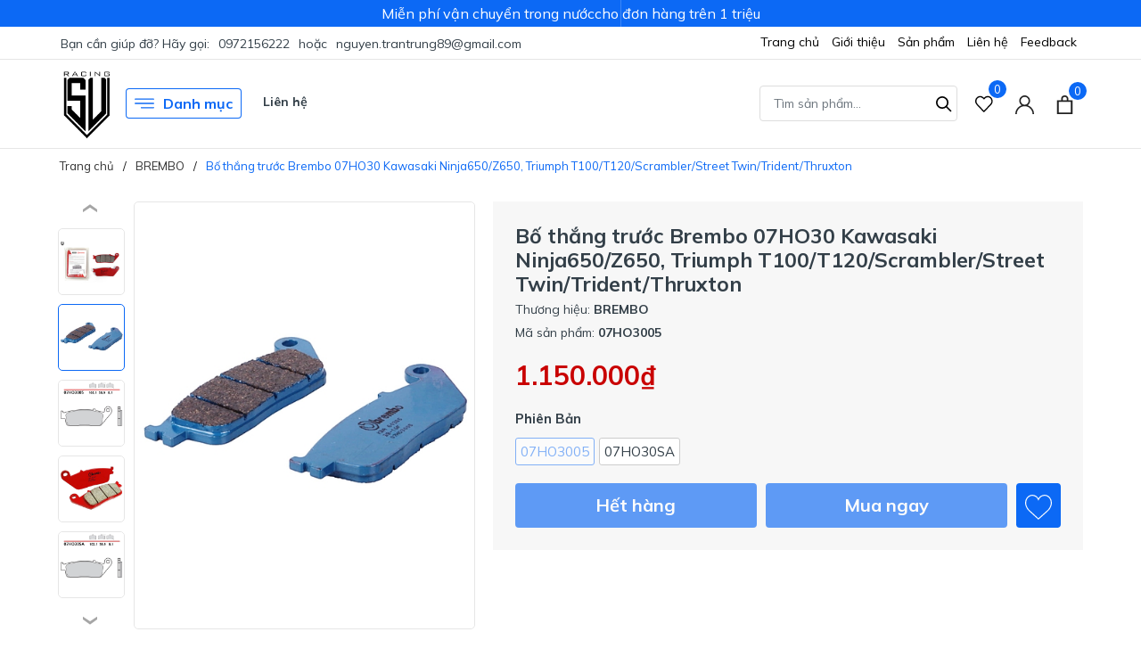

--- FILE ---
content_type: text/html; charset=utf-8
request_url: https://suracing.vn/brembo07ho30-bbracing
body_size: 42436
content:
<!DOCTYPE html>
<html lang="vi" >
	<head>
		<meta charset="UTF-8" />
		<meta name="viewport" content="width=device-width, initial-scale=1, maximum-scale=1">
		<meta name="theme-color" content="#0c69f5" />
		<title>Bố thắng trước Brembo 07HO30 Kawasaki Ninja650/Z650, Triumph T100/T120/Scrambler/Street Twin/Trident/Thruxton | SURacing</title>
		<meta name="description" content="07HO3005 là mã bố Brembo OEM. 07HO30SA là mã bố Brembo Sinter. Chất liệu Sinter là chất liệu được pha trộn hỗn hợp giữa kim loại và đồng nên sẽ chịu ma sát và nhiệt đô cao lên đến 400 độ C. BUELL 492 BLAST 2000-2007 CAGIVA 1000 NAVIGATOR 2000-2005 CAGIVA 900 GRAN CANYON IE 1998-2000 HONDA 1000 CBF F 2010-2015 HONDA 100">
		<meta name="keywords" content="Bố thắng trước Brembo 07HO30 Kawasaki Ninja650/Z650, Triumph T100/T120/Scrambler/Street Twin/Trident/Thruxton, BREMBO, 07HO3005, 07HO30SA, Bố thắng, Brembo, kawasaki, ninja650, scrambler, street twin, t100, t120, thruxton, trident, z650, SURacing, suracing.vn"/>		
		<link rel="canonical" href="https://suracing.vn/brembo07ho30-bbracing"/>
		<link rel="dns-prefetch" href="https://suracing.vn">
		<link rel="dns-prefetch" href="//bizweb.dktcdn.net/">
		<link rel="dns-prefetch" href="//www.google-analytics.com/">
		<link rel="dns-prefetch" href="//www.googletagmanager.com/">
		<link rel="amphtml" href="https://suracing.vn/brembo07ho30-bbracing?view=amp" />
		<meta name='revisit-after' content='1 days' />
		<meta name="robots" content="noodp,index,follow" />
		<meta name="theme-color" content="#0c69f5" />
		<link rel="icon" href="//bizweb.dktcdn.net/100/455/876/themes/863661/assets/favicon.png?1710485534402" type="image/x-icon" />
		<link rel="apple-touch-icon" href="//bizweb.dktcdn.net/100/455/876/themes/863661/assets/favicon.png?1710485534402">
		<meta property="og:type" content="product">
<meta property="og:title" content="Bố thắng trước Brembo 07HO30 Kawasaki Ninja650/Z650, Triumph T100/T120/Scrambler/Street Twin/Trident/Thruxton">
<meta property="og:image" content="https://bizweb.dktcdn.net/thumb/medium/100/455/876/products/ba-n-sao-07ho30sa-1b1f5845-d2ec-486f-af6e-c75d60ca45bb-1.jpg?v=1697298005047">
<meta property="og:image:secure_url" content="https://bizweb.dktcdn.net/thumb/medium/100/455/876/products/ba-n-sao-07ho30sa-1b1f5845-d2ec-486f-af6e-c75d60ca45bb-1.jpg?v=1697298005047">
<meta property="og:image" content="https://bizweb.dktcdn.net/thumb/medium/100/455/876/products/07ho3005.jpg?v=1697298005047">
<meta property="og:image:secure_url" content="https://bizweb.dktcdn.net/thumb/medium/100/455/876/products/07ho3005.jpg?v=1697298005047">
<meta property="og:image" content="https://bizweb.dktcdn.net/thumb/medium/100/455/876/products/07ho30051jpeg.jpg?v=1697298005047">
<meta property="og:image:secure_url" content="https://bizweb.dktcdn.net/thumb/medium/100/455/876/products/07ho30051jpeg.jpg?v=1697298005047">
<meta property="og:availability" content="instock" />
<meta property="og:price:amount" content="1150000">
<meta property="og:price:currency" content="VND">
<meta property="og:description" content="07HO3005 là mã bố Brembo OEM. 07HO30SA là mã bố Brembo Sinter. Chất liệu Sinter là chất liệu được pha trộn hỗn hợp giữa kim loại và đồng nên sẽ chịu ma sát và nhiệt đô cao lên đến 400 độ C. BUELL 492 BLAST 2000-2007 CAGIVA 1000 NAVIGATOR 2000-2005 CAGIVA 900 GRAN CANYON IE 1998-2000 HONDA 1000 CBF F 2010-2015 HONDA 100">
<meta property="og:url" content="https://suracing.vn/brembo07ho30-bbracing">
<meta property="og:site_name" content="SURacing">
		<link rel="preload" as="style" type="text/css" href="//bizweb.dktcdn.net/100/455/876/themes/863661/assets/bootstrap.css?1710485534402" onload="this.rel='stylesheet'" />
		<link href="//bizweb.dktcdn.net/100/455/876/themes/863661/assets/bootstrap.css?1710485534402" rel="stylesheet" type="text/css" media="all" />
		<link rel="preload" as="style" type="text/css" href="//bizweb.dktcdn.net/100/455/876/themes/863661/assets/evo-main.scss.css?1710485534402" onload="this.rel='stylesheet'" />
		<link href="//bizweb.dktcdn.net/100/455/876/themes/863661/assets/evo-main.scss.css?1710485534402" rel="stylesheet" type="text/css" media="all" />
		
		
		
		
		
		
		
		
		
		<link rel="preload" as="style" type="text/css" href="//bizweb.dktcdn.net/100/455/876/themes/863661/assets/evo-products.scss.css?1710485534402" />
		<link href="//bizweb.dktcdn.net/100/455/876/themes/863661/assets/evo-products.scss.css?1710485534402" rel="stylesheet" type="text/css" media="all" />
		
		
		
		
		
		
		
		<script>
	var Bizweb = Bizweb || {};
	Bizweb.store = 'suracing.mysapo.net';
	Bizweb.id = 455876;
	Bizweb.theme = {"id":863661,"name":"Evo Tools","role":"main"};
	Bizweb.template = 'product';
	if(!Bizweb.fbEventId)  Bizweb.fbEventId = 'xxxxxxxx-xxxx-4xxx-yxxx-xxxxxxxxxxxx'.replace(/[xy]/g, function (c) {
	var r = Math.random() * 16 | 0, v = c == 'x' ? r : (r & 0x3 | 0x8);
				return v.toString(16);
			});		
</script>
<script>
	(function () {
		function asyncLoad() {
			var urls = ["//newproductreviews.sapoapps.vn/assets/js/productreviews.min.js?store=suracing.mysapo.net"];
			for (var i = 0; i < urls.length; i++) {
				var s = document.createElement('script');
				s.type = 'text/javascript';
				s.async = true;
				s.src = urls[i];
				var x = document.getElementsByTagName('script')[0];
				x.parentNode.insertBefore(s, x);
			}
		};
		window.attachEvent ? window.attachEvent('onload', asyncLoad) : window.addEventListener('load', asyncLoad, false);
	})();
</script>


<script>
	window.BizwebAnalytics = window.BizwebAnalytics || {};
	window.BizwebAnalytics.meta = window.BizwebAnalytics.meta || {};
	window.BizwebAnalytics.meta.currency = 'VND';
	window.BizwebAnalytics.tracking_url = '/s';

	var meta = {};
	
	meta.product = {"id": 26369797, "vendor": "BREMBO", "name": "Bố thắng trước Brembo 07HO30 Kawasaki Ninja650/Z650, Triumph T100/T120/Scrambler/Street Twin/Trident/Thruxton",
	"type": "Bố thắng", "price": 1150000 };
	
	
	for (var attr in meta) {
	window.BizwebAnalytics.meta[attr] = meta[attr];
	}
</script>

	
		<script src="/dist/js/stats.min.js?v=96f2ff2"></script>
	








<!-- Google One Tap -->
<script type="text/javascript">
	(function () {
		var iframe;
		if(window.innerWidth <= 800){
			setTimeout(init, 10000);
		} else {
			document.addEventListener('DOMContentLoaded', init);
		}
		function init() {
			if (document.cookie.indexOf('one-click-social-login-google-one-tap-shown') >= 0) {
                return;
            }
			iframe = document.createElement('iframe');
			iframe.id = "iframe-google-one-tap";
			iframe.src = 'https://store.mysapo.net/account/GoogleOneTap';
			iframe.setAttribute('allowtransparency', 'true');
			iframe.setAttribute('allow', 'identity-credentials-get');
			iframe.frameBorder = 0;
			iframe.height = '385px';
			window.addEventListener('message', handlePostMessage, false);
			document.body.appendChild(iframe); 
		}
		function handlePostMessage(e) {
			var eventName = e.data[0];
			var data = e.data[1];
			switch (eventName) {
				case 'setHeight':
					iframe.height = data;
					break;
				case 'setTop':
					if ((window.innerWidth <= 800)) {
						iframe.style = "z-index: 9999999; position: fixed; bottom: 0px; right: 0px;";
						iframe.width = '100%';
					}
					else {
						iframe.style = "z-index: 9999999; position: fixed; top: 0px; right: 0px;";
						iframe.width = '391px';
					}
					break;
				case 'setRedirect':
					location.href = data.url + '&ReturnUrl=' + location.href;
					break;
				case 'markClosedOneTap':
					var date = new Date();
					date.setTime(date.getTime() + (1*24*60*60*1000));
					document.cookie = "one-click-social-login-google-one-tap-shown=1; expires=" + date.toUTCString() + "; path=/";
					break;
			}
		}
	}())
</script>
<!-- End Google One Tap -->





		
		
		<script type="application/ld+json">
{
	"@context" : "http://schema.org",
  	"@type" : "Organization",
  	"legalName" : "SURacing",
  	"url" : "https://suracing.vn",
  	"contactPoint":[{
    	"@type" : "ContactPoint",
    	"telephone" : "+84 84972156222",
    	"contactType" : "customer service"
  	}],
  	"logo":"//bizweb.dktcdn.net/100/455/876/themes/863661/assets/logo.png?1710485534402",
  	"sameAs":[
  	"#",
    "#"
	]
}
</script>
<script type="application/ld+json">
    {
      "@context": "https://schema.org",
      "@type": "WebSite",
      "url": "https://suracing.vn",
      "potentialAction": {
        "@type": "SearchAction",
        "target": "https://suracing.vn/search?query={search_term_string}",
        "query-input": "required name=search_term_string"
      }
    }
</script>
		<link rel="preload" as="script" href="//bizweb.dktcdn.net/100/455/876/themes/863661/assets/jquery.js?1710485534402" />
		<script src="//bizweb.dktcdn.net/100/455/876/themes/863661/assets/jquery.js?1710485534402" type="text/javascript"></script>
		<script>
			$(document).ready(function ($) {
				awe_lazyloadImage();
			});
			function awe_lazyloadImage() {
				var ll = new LazyLoad({
					elements_selector: ".lazy",
					load_delay: 100,
					threshold: 0
				});
			} window.awe_lazyloadImage=awe_lazyloadImage;
		</script>
		<link rel="preload" as="script" href="//bizweb.dktcdn.net/100/455/876/themes/863661/assets/slick.js?1710485534402" />
		<script src="//bizweb.dktcdn.net/100/455/876/themes/863661/assets/slick.js?1710485534402" type="text/javascript"></script>
	</head>
	<body class="product">
		<link rel="preload" as="script" href="//bizweb.dktcdn.net/100/455/876/themes/863661/assets/api-jquery.js?1710485534402" />
		<script src="//bizweb.dktcdn.net/100/455/876/themes/863661/assets/api-jquery.js?1710485534402" type="text/javascript"></script>
		<header class="header">
	
	<div class="header-notice">
		<div class="container notice-list">
			<div class="notice-item">
				Miễn phí vận chuyển trong nước
			</div>
			<div class="notice-item">
				cho đơn hàng trên 1 triệu
			</div>
		</div>
	</div>
	
	<div class="top-bar clearfix">
		<div class="container">
			<div class="evo-topbar-left">
				<span>Bạn cần giúp đỡ? Hãy gọi: </span>
				
				<a href="tel:0972156222" title="0972156222">0972156222</a>
				
				<span class="span-or">hoặc</span>
				
				<a href="mailto:nguyen.trantrung89@gmail.com" title="nguyen.trantrung89@gmail.com">nguyen.trantrung89@gmail.com</a>
				
			</div>
			<div class="evo-topbar-right d-lg-inline-block d-none">
				<ul id="nav" class="nav">
	
	
	
	
	<li class="nav-item ">
		<a class="nav-link" href="/" title="Trang chủ">Trang chủ</a>
	</li>
	
	
	
	
	<li class="nav-item ">
		<a class="nav-link" href="/gioi-thieu" title="Giới thiệu">Giới thiệu</a>
	</li>
	
	
	
	
	<li class="nav-item ">
		<a class="nav-link" href="/collections/all" title="Sản phẩm">Sản phẩm</a>
	</li>
	
	
	
	
	<li class="nav-item ">
		<a class="nav-link" href="/lien-he" title="Liên hệ">Liên hệ</a>
	</li>
	
	
	
	
	<li class="nav-item ">
		<a class="nav-link" href="https://suracing.vn/feedback" title="Feedback">Feedback</a>
	</li>
	
	
</ul>
			</div>
		</div>
	</div>
	<div class="header-mid">
		<div class="evo-header-padding container">
			<div class="header-logo evo-header-flex-item">
				<a href="/" class="logo-wrapper" title="SURacing">
					<img width="66" height="80" src="[data-uri]" data-src="//bizweb.dktcdn.net/100/455/876/themes/863661/assets/logo.png?1710485534402" alt="SURacing" class="lazy img-responsive mx-auto d-block" />
				</a>
			</div>
			<div class="box-header-nav d-none d-lg-inline-block">
				<ul class="evo-cate-nav">
	<li class="evo-danh-muc has-childs has-mega">
		<a href="javascript:void(0)" class="nav-link" title="Danh mục"><svg x="0px" y="0px" viewBox="0 0 384.97 384.97" style="enable-background:new 0 0 384.97 384.97;"><path d="M12.03,120.303h360.909c6.641,0,12.03-5.39,12.03-12.03c0-6.641-5.39-12.03-12.03-12.03H12.03 c-6.641,0-12.03,5.39-12.03,12.03C0,114.913,5.39,120.303,12.03,120.303z"/><path d="M372.939,180.455H12.03c-6.641,0-12.03,5.39-12.03,12.03s5.39,12.03,12.03,12.03h360.909c6.641,0,12.03-5.39,12.03-12.03 S379.58,180.455,372.939,180.455z"/><path d="M372.939,264.667H132.333c-6.641,0-12.03,5.39-12.03,12.03c0,6.641,5.39,12.03,12.03,12.03h240.606 c6.641,0,12.03-5.39,12.03-12.03C384.97,270.056,379.58,264.667,372.939,264.667z"/></svg> Danh mục</a>
		<div class="sub-menu megamenu">
			<div class="container">
				<ul class="level0">
					
					
					<li class="level1 item">
						<a class="hmega" href="/accossato" title="ACCOSSATO">ACCOSSATO</a>
					</li>
					
					
					
					<li class="level1 item">
						<a class="hmega" href="/antigravity" title="ANTIGRAVITY">ANTIGRAVITY</a>
					</li>
					
					
					
					<li class="level1 item">
						<a class="hmega" href="/ariete" title="ARIETE">ARIETE</a>
					</li>
					
					
					
					<li class="level1 item">
						<a class="hmega" href="/austin-racing" title="AUSTIN RACING">AUSTIN RACING</a>
					</li>
					
					
					
					<li class="level1 item">
						<a class="hmega" href="/braketech" title="BRAKETECH">BRAKETECH</a>
					</li>
					
					
					
					<li class="level1 item">
						<a class="hmega" href="/braking" title="BRAKING">BRAKING</a>
					</li>
					
					
					
					<li class="level1 item">
						<a class="hmega" href="/brembo" title="BREMBO">BREMBO</a>
					</li>
					
					
					
					<li class="level1 item">
						<a class="hmega" href="/bst" title="BST">BST</a>
					</li>
					
					
					
					<li class="level1 item">
						<a class="hmega" href="/clearwater-light" title="CLEARWATER LIGHT">CLEARWATER LIGHT</a>
					</li>
					
					
					
					<li class="level1 item">
						<a class="hmega" href="/cnc-racing" title="CNC RACING">CNC RACING</a>
					</li>
					
					
					
					<li class="level1 item">
						<a class="hmega" href="/crg" title="CRG">CRG</a>
					</li>
					
					
					
					<li class="level1 item">
						<a class="hmega" href="/daytona" title="DAYTONA">DAYTONA</a>
					</li>
					
					
					
					<li class="level1 item">
						<a class="hmega" href="/domino" title="DOMINO">DOMINO</a>
					</li>
					
					
					
					<li class="level1 item">
						<a class="hmega" href="/earls" title="EARLS">EARLS</a>
					</li>
					
					
					
					<li class="level1 item">
						<a class="hmega" href="/ek-enuma" title="EK ENUMA">EK ENUMA</a>
					</li>
					
					
					
					<li class="level1 item">
						<a class="hmega" href="/formula" title="FORMULA">FORMULA</a>
					</li>
					
					
					
					<li class="level1 item">
						<a class="hmega" href="/galfer" title="GALFER">GALFER</a>
					</li>
					
					
					
					<li class="level1 item">
						<a class="hmega" href="/gb-racing" title="GB RACING">GB RACING</a>
					</li>
					
					
					
					<li class="level1 item">
						<a class="hmega" href="/hel" title="HEL">HEL</a>
					</li>
					
					
					
					<li class="level1 item">
						<a class="hmega" href="/honeywell-1" title="HONEYWELL">HONEYWELL</a>
					</li>
					
					
					
					<li class="level1 item">
						<a class="hmega" href="/ima" title="IMA">IMA</a>
					</li>
					
					
					
					<li class="level1 item">
						<a class="hmega" href="/jw-speaker" title="JW SPEAKER">JW SPEAKER</a>
					</li>
					
					
					
					<li class="level1 item">
						<a class="hmega" href="/kineo" title="KINEO">KINEO</a>
					</li>
					
					
					
					<li class="level1 item">
						<a class="hmega" href="/kohken" title="KOHKEN">KOHKEN</a>
					</li>
					
					
					
					<li class="level1 item">
						<a class="hmega" href="/leovince" title="LEOVINCE">LEOVINCE</a>
					</li>
					
					
					
					<li class="level1 item">
						<a class="hmega" href="/matris" title="MATRIS">MATRIS</a>
					</li>
					
					
					
					<li class="level1 item">
						<a class="hmega" href="/motogadget" title="MOTOGADGET">MOTOGADGET</a>
					</li>
					
					
					
					<li class="level1 item">
						<a class="hmega" href="/msd" title="MSD">MSD</a>
					</li>
					
					
					
					<li class="level1 item">
						<a class="hmega" href="/nitron" title="NITRON">NITRON</a>
					</li>
					
					
					
					<li class="level1 item">
						<a class="hmega" href="/oz-racing" title="OZ RACING">OZ RACING</a>
					</li>
					
					
					
					<li class="level1 item">
						<a class="hmega" href="/ohlins" title="OHLINS">OHLINS</a>
					</li>
					
					
					
					<li class="level1 item">
						<a class="hmega" href="/over-racing" title="OVER RACING">OVER RACING</a>
					</li>
					
					
					
					<li class="level1 item">
						<a class="hmega" href="/peak-mod" title="Peak-Mod">Peak-Mod</a>
					</li>
					
					
					
					<li class="level1 item">
						<a class="hmega" href="/rsd" title="RSD">RSD</a>
					</li>
					
					
					
					<li class="level1 item">
						<a class="hmega" href="/sc-project" title="SC PROJECT">SC PROJECT</a>
					</li>
					
					
					
					<li class="level1 item">
						<a class="hmega" href="/spider" title="SPIDER">SPIDER</a>
					</li>
					
					
					
					<li class="level1 item">
						<a class="hmega" href="/t-rex" title="T - REX">T - REX</a>
					</li>
					
					
					
					<li class="level1 item">
						<a class="hmega" href="/tun" title="TUN">TUN</a>
					</li>
					
					
					
					<li class="level1 item">
						<a class="hmega" href="/stm" title="STM">STM</a>
					</li>
					
					
					
					<li class="level1 item">
						<a class="hmega" href="/twm" title="TWM">TWM</a>
					</li>
					
					
					
					<li class="level1 item">
						<a class="hmega" href="/zard" title="ZARD">ZARD</a>
					</li>
					
					
				</ul>
				
				
			</div>
		</div>
	</li>
	
	<li class="d-none d-xl-inline-block nav-item ">
		<a class="nav-link" href="/lien-he" title="Liên hệ">Liên hệ</a>
		
	</li>
	
	
	
</ul>
			</div>
			<div class="evo-search-desktop">
				<div class="evo-searchs">
					<form action="/search" method="get" class="evo-header-search-form" role="search">
						<input type="text" aria-label="Tìm sản phẩm" name="query" class="search-auto form-control" placeholder="Tìm sản phẩm..." autocomplete="off" />
						<button class="btn btn-default" type="submit" aria-label="Tìm kiếm">
							<svg class="Icon Icon--search-desktop" viewBox="0 0 21 21">
								<g transform="translate(1 1)" stroke="currentColor" stroke-width="2" fill="none" fill-rule="evenodd" stroke-linecap="square">
									<path d="M18 18l-5.7096-5.7096"></path>
									<circle cx="7.2" cy="7.2" r="7.2"></circle>
								</g>
							</svg>
						</button>
					</form>
				</div>
			</div>
			<div class="header-fill">
				<a href="/san-pham-yeu-thich" class="d-none d-lg-inline-block header-account header-wish-list" aria-label="Sản phẩm Yêu thích" title="Sản phẩm Yêu thích">
					<svg viewBox="0 0 512 512"><path d="M438.482,58.61c-24.7-26.549-59.311-41.655-95.573-41.711c-36.291,0.042-70.938,15.14-95.676,41.694l-8.431,8.909
						l-8.431-8.909C181.284,5.762,98.662,2.728,45.832,51.815c-2.341,2.176-4.602,4.436-6.778,6.778
						c-52.072,56.166-52.072,142.968,0,199.134l187.358,197.581c6.482,6.843,17.284,7.136,24.127,0.654
						c0.224-0.212,0.442-0.43,0.654-0.654l187.29-197.581C490.551,201.567,490.551,114.77,438.482,58.61z M413.787,234.226h-0.017
						L238.802,418.768L63.818,234.226c-39.78-42.916-39.78-109.233,0-152.149c36.125-39.154,97.152-41.609,136.306-5.484
						c1.901,1.754,3.73,3.583,5.484,5.484l20.804,21.948c6.856,6.812,17.925,6.812,24.781,0l20.804-21.931
						c36.125-39.154,97.152-41.609,136.306-5.484c1.901,1.754,3.73,3.583,5.484,5.484C453.913,125.078,454.207,191.516,413.787,234.226
						z"/></svg>
					<span class="js-wishlist-count"></span>
				</a>
				<div class="evo-header-account d-none d-lg-inline-block">
					<a href="/account" class="header-account d-none d-lg-inline-block" aria-label="Tài khoản" title="Tài khoản">
						<svg viewBox="0 0 512 512"><path d="M437.02,330.98c-27.883-27.882-61.071-48.523-97.281-61.018C378.521,243.251,404,198.548,404,148    C404,66.393,337.607,0,256,0S108,66.393,108,148c0,50.548,25.479,95.251,64.262,121.962    c-36.21,12.495-69.398,33.136-97.281,61.018C26.629,379.333,0,443.62,0,512h40c0-119.103,96.897-216,216-216s216,96.897,216,216    h40C512,443.62,485.371,379.333,437.02,330.98z M256,256c-59.551,0-108-48.448-108-108S196.449,40,256,40    c59.551,0,108,48.448,108,108S315.551,256,256,256z" data-original="#222222" class="active-path" fill="#222222"/></svg>
					</a>
					<ul>
						
						<li class="ng-scope "><a rel="nofollow" href="/account/login" title="Đăng nhập">Đăng nhập</a></li>
						<li class="ng-scope "><a rel="nofollow" href="/account/register" title="Đăng ký">Đăng ký</a></li>
						
					</ul>
				</div>
				<a href="javascript:void(0)" class="evo-header-cart" aria-label="Xem giỏ hàng" title="Giỏ hàng">
					<svg viewBox="0 0 19 23">
						<path d="M0 22.985V5.995L2 6v.03l17-.014v16.968H0zm17-15H2v13h15v-13zm-5-2.882c0-2.04-.493-3.203-2.5-3.203-2 0-2.5 1.164-2.5 3.203v.912H5V4.647C5 1.19 7.274 0 9.5 0 11.517 0 14 1.354 14 4.647v1.368h-2v-.912z" fill="#222"></path>
					</svg>
					<span class="count_item_pr">0</span>
				</a>
				<a class="d-sm-inline-block d-lg-none menu-icon" href="javascript:void(0)" title="Menu" aria-label="Menu" id="trigger-mobile"><svg height="384pt" viewBox="0 -53 384 384" width="384pt" xmlns="http://www.w3.org/2000/svg"><path d="m368 154.667969h-352c-8.832031 0-16-7.167969-16-16s7.167969-16 16-16h352c8.832031 0 16 7.167969 16 16s-7.167969 16-16 16zm0 0"/><path d="m368 32h-352c-8.832031 0-16-7.167969-16-16s7.167969-16 16-16h352c8.832031 0 16 7.167969 16 16s-7.167969 16-16 16zm0 0"/><path d="m368 277.332031h-352c-8.832031 0-16-7.167969-16-16s7.167969-16 16-16h352c8.832031 0 16 7.167969 16 16s-7.167969 16-16 16zm0 0"/></svg></a>
			</div>
		</div>
	</div>
</header>
		
<section class="bread-crumb">
	<div class="container">
		<ul class="breadcrumb" itemscope itemtype="https://schema.org/BreadcrumbList">					
			<li class="home" itemprop="itemListElement" itemscope itemtype="https://schema.org/ListItem">
				<a itemprop="item" href="/" title="Trang chủ">
					<span itemprop="name">Trang chủ</span>
					<meta itemprop="position" content="1" />
				</a>
			</li>
			
			
			<li itemprop="itemListElement" itemscope itemtype="https://schema.org/ListItem">
				<a itemprop="item" href="/brembo" title="BREMBO">
					<span itemprop="name">BREMBO</span>
					<meta itemprop="position" content="2" />
					
				</a>
			</li>
			
			<li itemprop="itemListElement" itemscope itemtype="https://schema.org/ListItem">
				<strong>
					<span itemprop="name">Bố thắng trước Brembo 07HO30 Kawasaki Ninja650/Z650, Triumph T100/T120/Scrambler/Street Twin/Trident/Thruxton</span>
					<meta itemprop="position" content="3" />
				</strong>
			</li>
			
		</ul>
	</div>
</section>
<section class="product product-margin" itemscope itemtype="http://schema.org/Product">	
	<meta itemprop="mpn" content="26369797" />
	<meta itemprop="image" content="https://bizweb.dktcdn.net/thumb/grande/100/455/876/products/ba-n-sao-07ho30sa-1b1f5845-d2ec-486f-af6e-c75d60ca45bb-1.jpg?v=1697298005047">
	<meta itemprop="description" content="
07HO3005 là mã bố Brembo OEM.
07HO30SA&nbsp;là mã bố Brembo Sinter.
Chất liệu Sinter là chất liệu được pha trộn hỗn hợp giữa kim loại và đồng nên sẽ chịu ma sát và nhiệt đô&nbsp;cao lên đến 400 độ C.



	
	BUELL
	
	492
	
	BLAST
	
	2000-2007


	
	CAGIVA
	
	1000
	
	NAVIGATOR
	
	2000-2005


	
	CAGI...">
	<meta itemprop="name" content="Bố thắng trước Brembo 07HO30 Kawasaki Ninja650/Z650, Triumph T100/T120/Scrambler/Street Twin/Trident/Thruxton">
	<div class="container">
		<div class="details-product product-bottom row">
			<div class="col-xl-5 col-lg-7 col-md-6 col-sm-12 col-12">
				<div class="product-image-block relative">
					
					<div class="swiper-container gallery-top">
						<div class="swiper-wrapper" id="lightgallery">
							
							<a class="swiper-slide" data-hash="0" href="//bizweb.dktcdn.net/thumb/1024x1024/100/455/876/products/ba-n-sao-07ho30sa-1b1f5845-d2ec-486f-af6e-c75d60ca45bb-1.jpg?v=1697298005047" title="Click để xem">
								<img src="[data-uri]" data-src="//bizweb.dktcdn.net/thumb/large/100/455/876/products/ba-n-sao-07ho30sa-1b1f5845-d2ec-486f-af6e-c75d60ca45bb-1.jpg?v=1697298005047" alt="Bố thắng trước Brembo 07HO30 Kawasaki Ninja650/Z650, Triumph T100/T120/Scrambler/Street Twin/Trident/Thruxton" data-image="//bizweb.dktcdn.net/thumb/medium/100/455/876/products/ba-n-sao-07ho30sa-1b1f5845-d2ec-486f-af6e-c75d60ca45bb-1.jpg?v=1697298005047" class="img-responsive mx-auto d-block swiper-lazy" />
								<div class="swiper-lazy-preloader swiper-lazy-preloader-black"></div>
							</a>
							
							<a class="swiper-slide" data-hash="1" href="//bizweb.dktcdn.net/thumb/1024x1024/100/455/876/products/07ho3005.jpg?v=1697298005047" title="Click để xem">
								<img src="[data-uri]" data-src="//bizweb.dktcdn.net/thumb/large/100/455/876/products/07ho3005.jpg?v=1697298005047" alt="Bố thắng trước Brembo 07HO30 Kawasaki Ninja650/Z650, Triumph T100/T120/Scrambler/Street Twin/Trident/Thruxton" data-image="//bizweb.dktcdn.net/thumb/medium/100/455/876/products/07ho3005.jpg?v=1697298005047" class="img-responsive mx-auto d-block swiper-lazy" />
								<div class="swiper-lazy-preloader swiper-lazy-preloader-black"></div>
							</a>
							
							<a class="swiper-slide" data-hash="2" href="//bizweb.dktcdn.net/thumb/1024x1024/100/455/876/products/07ho30051jpeg.jpg?v=1697298005047" title="Click để xem">
								<img src="[data-uri]" data-src="//bizweb.dktcdn.net/thumb/large/100/455/876/products/07ho30051jpeg.jpg?v=1697298005047" alt="Bố thắng trước Brembo 07HO30 Kawasaki Ninja650/Z650, Triumph T100/T120/Scrambler/Street Twin/Trident/Thruxton" data-image="//bizweb.dktcdn.net/thumb/medium/100/455/876/products/07ho30051jpeg.jpg?v=1697298005047" class="img-responsive mx-auto d-block swiper-lazy" />
								<div class="swiper-lazy-preloader swiper-lazy-preloader-black"></div>
							</a>
							
							<a class="swiper-slide" data-hash="3" href="//bizweb.dktcdn.net/thumb/1024x1024/100/455/876/products/13d36dbac2e46453b86155f9490e42.png?v=1697298005047" title="Click để xem">
								<img src="[data-uri]" data-src="//bizweb.dktcdn.net/thumb/large/100/455/876/products/13d36dbac2e46453b86155f9490e42.png?v=1697298005047" alt="Bố thắng trước Brembo 07HO30 Kawasaki Ninja650/Z650, Triumph T100/T120/Scrambler/Street Twin/Trident/Thruxton" data-image="//bizweb.dktcdn.net/thumb/medium/100/455/876/products/13d36dbac2e46453b86155f9490e42.png?v=1697298005047" class="img-responsive mx-auto d-block swiper-lazy" />
								<div class="swiper-lazy-preloader swiper-lazy-preloader-black"></div>
							</a>
							
							<a class="swiper-slide" data-hash="4" href="//bizweb.dktcdn.net/thumb/1024x1024/100/455/876/products/26a90d9eaf11847ae959ea509e11fa.png?v=1697298005047" title="Click để xem">
								<img src="[data-uri]" data-src="//bizweb.dktcdn.net/thumb/large/100/455/876/products/26a90d9eaf11847ae959ea509e11fa.png?v=1697298005047" alt="Bố thắng trước Brembo 07HO30 Kawasaki Ninja650/Z650, Triumph T100/T120/Scrambler/Street Twin/Trident/Thruxton" data-image="//bizweb.dktcdn.net/thumb/medium/100/455/876/products/26a90d9eaf11847ae959ea509e11fa.png?v=1697298005047" class="img-responsive mx-auto d-block swiper-lazy" />
								<div class="swiper-lazy-preloader swiper-lazy-preloader-black"></div>
							</a>
							
						</div>
					</div>
					<div class="swiper-container gallery-thumbs">
						<div class="swiper-wrapper">
							
							<div class="swiper-slide" data-hash="0">
								<img src="[data-uri]" data-src="//bizweb.dktcdn.net/thumb/medium/100/455/876/products/ba-n-sao-07ho30sa-1b1f5845-d2ec-486f-af6e-c75d60ca45bb-1.jpg?v=1697298005047" alt="Bố thắng trước Brembo 07HO30 Kawasaki Ninja650/Z650, Triumph T100/T120/Scrambler/Street Twin/Trident/Thruxton" data-image="//bizweb.dktcdn.net/thumb/medium/100/455/876/products/ba-n-sao-07ho30sa-1b1f5845-d2ec-486f-af6e-c75d60ca45bb-1.jpg?v=1697298005047" class="swiper-lazy" />
								<div class="swiper-lazy-preloader swiper-lazy-preloader-black"></div>
							</div>
							
							<div class="swiper-slide" data-hash="1">
								<img src="[data-uri]" data-src="//bizweb.dktcdn.net/thumb/medium/100/455/876/products/07ho3005.jpg?v=1697298005047" alt="Bố thắng trước Brembo 07HO30 Kawasaki Ninja650/Z650, Triumph T100/T120/Scrambler/Street Twin/Trident/Thruxton" data-image="//bizweb.dktcdn.net/thumb/medium/100/455/876/products/07ho3005.jpg?v=1697298005047" class="swiper-lazy" />
								<div class="swiper-lazy-preloader swiper-lazy-preloader-black"></div>
							</div>
							
							<div class="swiper-slide" data-hash="2">
								<img src="[data-uri]" data-src="//bizweb.dktcdn.net/thumb/medium/100/455/876/products/07ho30051jpeg.jpg?v=1697298005047" alt="Bố thắng trước Brembo 07HO30 Kawasaki Ninja650/Z650, Triumph T100/T120/Scrambler/Street Twin/Trident/Thruxton" data-image="//bizweb.dktcdn.net/thumb/medium/100/455/876/products/07ho30051jpeg.jpg?v=1697298005047" class="swiper-lazy" />
								<div class="swiper-lazy-preloader swiper-lazy-preloader-black"></div>
							</div>
							
							<div class="swiper-slide" data-hash="3">
								<img src="[data-uri]" data-src="//bizweb.dktcdn.net/thumb/medium/100/455/876/products/13d36dbac2e46453b86155f9490e42.png?v=1697298005047" alt="Bố thắng trước Brembo 07HO30 Kawasaki Ninja650/Z650, Triumph T100/T120/Scrambler/Street Twin/Trident/Thruxton" data-image="//bizweb.dktcdn.net/thumb/medium/100/455/876/products/13d36dbac2e46453b86155f9490e42.png?v=1697298005047" class="swiper-lazy" />
								<div class="swiper-lazy-preloader swiper-lazy-preloader-black"></div>
							</div>
							
							<div class="swiper-slide" data-hash="4">
								<img src="[data-uri]" data-src="//bizweb.dktcdn.net/thumb/medium/100/455/876/products/26a90d9eaf11847ae959ea509e11fa.png?v=1697298005047" alt="Bố thắng trước Brembo 07HO30 Kawasaki Ninja650/Z650, Triumph T100/T120/Scrambler/Street Twin/Trident/Thruxton" data-image="//bizweb.dktcdn.net/thumb/medium/100/455/876/products/26a90d9eaf11847ae959ea509e11fa.png?v=1697298005047" class="swiper-lazy" />
								<div class="swiper-lazy-preloader swiper-lazy-preloader-black"></div>
							</div>
							
						</div>
						<div class="swiper-button-next"></div>
						<div class="swiper-button-prev"></div>
					</div>
					
				</div>
				
			</div>
			<div class="col-xl-7 col-lg-5 col-md-6 col-sm-12 col-12">
				<div class="details-pro">
					<div class="product-top clearfix">
						<h1 class="title-head">Bố thắng trước Brembo 07HO30 Kawasaki Ninja650/Z650, Triumph T100/T120/Scrambler/Street Twin/Trident/Thruxton</h1>
						
						<div class="sku-product clearfix">
							<span itemprop="brand" itemtype="http://schema.org/Brand" itemscope><meta itemprop="name" content="BREMBO" />Thương hiệu: <strong>BREMBO</strong></span>
							<span class="variant-sku" itemprop="sku" content="07HO30SA">Mã sản phẩm: <strong>07HO30SA</strong></span>
						</div>
					</div>
					
					
					
					
					
					
					
					
					<div itemprop="offers" itemscope="" itemtype="http://schema.org/Offer">
						<link itemprop="url" href="https://suracing.vn/brembo07ho30-bbracing" />
						<meta itemprop="priceValidUntil" content="2030-11-05" />
						<div itemprop="seller" itemtype="http://schema.org/Organization" itemscope>
							<meta itemprop="name" content="SURacing" />
						</div>
						
<div class="inventory_quantity d-none">
	
	
	<span class="a-stock a0"><link itemprop="availability" href="http://schema.org/OutOfStock" />Hết hàng</span>
	
	
</div>
						<div class="price-box clearfix">
							
							<span class="special-price">
								<span class="price product-price">1.150.000₫</span>
								<meta itemprop="price" content="1150000">
								<meta itemprop="priceCurrency" content="VND">
							</span> <!-- Giá Khuyến mại -->
							<span class="old-price" itemprop="priceSpecification" itemscope="" itemtype="http://schema.org/priceSpecification">
								Giá thị trường:
								<del class="price product-price-old">
									
								</del>
								<meta itemprop="price" content="0">
								<meta itemprop="priceCurrency" content="VND">
							</span> <!-- Giá gốca -->
							<span class="save-price">Tiết kiệm:
								<span class="price product-price-save"></span>
							</span> <!-- Tiết kiệm -->
							
						</div>
					</div>
					
					<div class="form-product">
						<form enctype="multipart/form-data" id="add-to-cart-form" action="/cart/add" method="post" class="clearfix">
							
							<div class="select-swatch">
								
								








<script>$(window).load(function() { $('.selector-wrapper:eq(0)').hide(); });</script>





<div class="swatch clearfix" data-option-index="0">
	<div class="header">Phiên Bản</div>
	
	
	
	
	
	 
	
	<div data-value="07HO3005" class="swatch-element 07ho3005 soldout">
		<input id="swatch-0-07ho3005" type="radio" name="option-0" value="07HO3005" checked />
		
		<label for="swatch-0-07ho3005">
			07HO3005
			
		</label>
		
	</div>
	
	
	
	
	
	
	 
	
	<div data-value="07HO30SA" class="swatch-element 07ho30sa available">
		<input id="swatch-0-07ho30sa" type="radio" name="option-0" value="07HO30SA" />
		
		<label for="swatch-0-07ho30sa">
			07HO30SA
			
		</label>
		
	</div>
	
	
	<script>
		jQuery('.swatch[data-option-index="0"] .07ho30sa').removeClass('soldout').addClass('available').find(':radio').removeAttr('disabled');
	</script>
	
	
</div>


								
							</div>
							
							<div class="box-variant clearfix  d-none ">
								 
								<select id="product-selectors" class="form-control form-control-lg" name="variantId" style="display:none">
									
									<option  value="66499770">07HO3005 - 1.150.000₫</option>
									
									<option  value="66499771">07HO30SA - 1.150.000₫</option>
									
								</select>
								
							</div>
							<div class="form-groups evo-btn-cart clearfix ">
								<div class="qty-ant clearfix custom-btn-number ">
									<label>Số lượng:</label>
									<div class="custom custom-btn-numbers clearfix">		
										<button onclick="var result = document.getElementById('qty'); var qty = result.value; if( !isNaN(qty) & qty > 1 ) result.value--;return false;" class="btn-minus btn-cts" type="button">–</button>
										<input aria-label="Số lượng" type="text" class="qty input-text" id="qty" name="quantity" size="4" value="1" maxlength="3" onkeypress="if ( isNaN(this.value + String.fromCharCode(event.keyCode) )) return false;" onchange="if(this.value == 0)this.value=1;" autocomplete="off" />
										<button onclick="var result = document.getElementById('qty'); var qty = result.value; if( !isNaN(qty)) result.value++;return false;" class="btn-plus btn-cts" type="button">+</button>
									</div>
								</div>
								<div class="btn-mua">
																		
									<button type="submit" data-role='addtocart' class="btn btn-lg btn-gray btn-cart btn_buy add_to_cart">Thêm vào giỏ</button>
									<button type="button" class="btn btn-buy-now">Mua ngay</button>
									
									<button type="button" class="favorites-btn js-btn-wishlist js-favorites js-favorites-heart" title="Thêm vào danh sách yêu thích" data-handle="brembo07ho30-bbracing">
										<svg xmlns='http://www.w3.org/2000/svg' xmlns:xlink='http://www.w3.org/1999/xlink' x='0px' y='0px' viewBox='0 0 51.997 51.997' style='enable-background:new 0 0 51.997 51.997;' xml:space='preserve'><path d='M51.911,16.242C51.152,7.888,45.239,1.827,37.839,1.827c-4.93,0-9.444,2.653-11.984,6.905c-2.517-4.307-6.846-6.906-11.697-6.906c-7.399,0-13.313,6.061-14.071,14.415c-0.06,0.369-0.306,2.311,0.442,5.478c1.078,4.568,3.568,8.723,7.199,12.013l18.115,16.439l18.426-16.438c3.631-3.291,6.121-7.445,7.199-12.014C52.216,18.553,51.97,16.611,51.911,16.242z M49.521,21.261c-0.984,4.172-3.265,7.973-6.59,10.985L25.855,47.481L9.072,32.25c-3.331-3.018-5.611-6.818-6.596-10.99c-0.708-2.997-0.417-4.69-0.416-4.701l0.015-0.101C2.725,9.139,7.806,3.826,14.158,3.826c4.687,0,8.813,2.88,10.771,7.515l0.921,2.183l0.921-2.183c1.927-4.564,6.271-7.514,11.069-7.514c6.351,0,11.433,5.313,12.096,12.727C49.938,16.57,50.229,18.264,49.521,21.261z'/></svg>
									</button>
								</div>
							</div>
						</form>
					</div>
				</div>
			</div>
		</div>
	</div>
	<div class="evo-specifications">
		<div class="container">
			<div class="row">
				<div class="col-lg-12 col-md-12">
					<div class="evo-flex-content has-padding">
						<div class="title">Bố thắng trước Brembo 07HO30 Kawasaki Ninja650/Z650, Triumph T100/T120/Scrambler/Street Twin/Trident/Thruxton</div>
						
					</div>
				</div>
				
			</div>
		</div>
	</div>
	
	
	<div class="related-product">
		<div class="container">
			
			
			
								
			
			<div class="home-title"><a href="/brembo" title="Sản phẩm liên quan">Sản phẩm liên quan</a></div>
			<div class="evo-owl-product swiper-container">
				<div class="swiper-wrapper">
					
					
					<div class="swiper-slide">
						 
<div class="evo-product-item">
	<div class="thumb-evo">
		
		<a class="thumb-img" href="/dia-thang-brembo-t-drive-honda-cb-1000-r-2018-23-truoc-310mm" title="Đĩa Thắng Brembo T-Drive Honda CB 1000 R 2018-23 Trước 310mm">
			<img class="lazy" src="[data-uri]" data-src="//bizweb.dktcdn.net/thumb/large/100/455/876/products/di-a-tha-ng-brembo-t-drive-honda-cb-1000-r-2018-23-tru-o-c-310mm.jpg?v=1759155390477" alt="Đĩa Thắng Brembo T-Drive Honda CB 1000 R 2018-23 Trước 310mm" />
		</a>
	</div>
	<div class="pro-brand">
		
		<a href="/search?query=vendor:BREMBO" title="BREMBO">BREMBO</a>
		
	</div>
	<a href="/dia-thang-brembo-t-drive-honda-cb-1000-r-2018-23-truoc-310mm" title="Đĩa Thắng Brembo T-Drive Honda CB 1000 R 2018-23 Trước 310mm" class="title">Đĩa Thắng Brembo T-Drive Honda CB 1000 R 2018-23 Trước 310mm</a>
	<div class="flex-prices">
		<div class="block-prices">
			
			
			<strong class="product-price">21.800.000₫</strong>
			
			
		</div>
		<form action="/cart/add" method="post" enctype="multipart/form-data" class="button-add hidden-sm hidden-xs hidden-md variants form-nut-grid form-ajaxtocart" data-id="product-actions-59690443">
			
			
			<input type="hidden" name="variantId" value="169822533" />
			<button type="button" title="Thêm vào giỏ" class="action add_to_cart"><svg xmlns="http://www.w3.org/2000/svg" width="512" height="512" x="0" y="0" viewBox="0 0 512 512" style="enable-background:new 0 0 512 512" xml:space="preserve" class=""><path d="m472 452c0 11.046-8.954 20-20 20h-20v20c0 11.046-8.954 20-20 20s-20-8.954-20-20v-20h-20c-11.046 0-20-8.954-20-20s8.954-20 20-20h20v-20c0-11.046 8.954-20 20-20s20 8.954 20 20v20h20c11.046 0 20 8.954 20 20zm0-312v192c0 11.046-8.954 20-20 20s-20-8.954-20-20v-172h-40v60c0 11.046-8.954 20-20 20s-20-8.954-20-20v-60h-192v60c0 11.046-8.954 20-20 20s-20-8.954-20-20v-60h-40v312h212c11.046 0 20 8.954 20 20s-8.954 20-20 20h-232c-11.046 0-20-8.954-20-20v-352c0-11.046 8.954-20 20-20h60.946c7.945-67.477 65.477-120 135.054-120s127.109 52.523 135.054 120h60.946c11.046 0 20 8.954 20 20zm-121.341-20c-7.64-45.345-47.176-80-94.659-80s-87.019 34.655-94.659 80z" fill="#6c757d" data-original="#000000" style="" class=""/></svg></button>
			
			
		</form>
	</div>
</div>
					</div>
					
					
					
					<div class="swiper-slide">
						 
<div class="evo-product-item">
	<div class="thumb-evo">
		
		<a class="thumb-img" href="/dia-thang-brembo-t-drive-kawasaki-ninja-zx-10r-2004-15-truoc-310mm" title="Đĩa Thắng Brembo T-Drive Kawasaki Ninja ZX-10R 2004-15 Trước 310mm">
			<img class="lazy" src="[data-uri]" data-src="//bizweb.dktcdn.net/thumb/large/100/455/876/products/di-a-tha-ng-brembo-t-drive-kawasaki-ninja-zx-10r-2004-15-tru-o-c-310mm.jpg?v=1759155233600" alt="Đĩa Thắng Brembo T-Drive Kawasaki Ninja ZX-10R 2004-15 Trước 310mm" />
		</a>
	</div>
	<div class="pro-brand">
		
		<a href="/search?query=vendor:BREMBO" title="BREMBO">BREMBO</a>
		
	</div>
	<a href="/dia-thang-brembo-t-drive-kawasaki-ninja-zx-10r-2004-15-truoc-310mm" title="Đĩa Thắng Brembo T-Drive Kawasaki Ninja ZX-10R 2004-15 Trước 310mm" class="title">Đĩa Thắng Brembo T-Drive Kawasaki Ninja ZX-10R 2004-15 Trước 310mm</a>
	<div class="flex-prices">
		<div class="block-prices">
			
			
			<strong class="product-price">19.600.000₫</strong>
			
			
		</div>
		<form action="/cart/add" method="post" enctype="multipart/form-data" class="button-add hidden-sm hidden-xs hidden-md variants form-nut-grid form-ajaxtocart" data-id="product-actions-59690388">
			
			
			<button title="Hết hàng" type="button" onclick="location.href='/dia-thang-brembo-t-drive-kawasaki-ninja-zx-10r-2004-15-truoc-310mm'" class="action cart-button"><svg xmlns="http://www.w3.org/2000/svg" width="512" height="512" x="0" y="0" viewBox="0 0 277.279 277.279" style="enable-background:new 0 0 512 512" xml:space="preserve" class="">
				<path d="M149.245,191.671l-42.425,42.426c0,0,0,0.001-0.001,0.001c0,0,0,0.001-0.001,0.001   c-17.544,17.545-46.092,17.546-63.638,0c-8.5-8.5-13.18-19.801-13.18-31.82c0-12.018,4.68-23.317,13.177-31.817   c0.001-0.001,0.002-0.002,0.003-0.003l42.425-42.426c5.857-5.858,5.857-15.356-0.001-21.213c-5.857-5.857-15.355-5.857-21.213,0   l-42.425,42.426c-0.003,0.003-0.006,0.007-0.009,0.01C7.798,163.42,0,182.251,0,202.279c0,20.033,7.801,38.867,21.967,53.033   C36.589,269.933,55.794,277.244,75,277.244c19.206,0,38.412-7.311,53.032-21.932c0,0,0-0.001,0-0.001   c0.001,0,0.001-0.001,0.001-0.001l42.425-42.426c5.857-5.857,5.857-15.355-0.001-21.213   C164.601,185.814,155.104,185.814,149.245,191.671z" fill="#6c757d" data-original="#000000" style="" class=""/>
				<path d="M277.279,75c0-20.033-7.802-38.867-21.968-53.033c-29.243-29.242-76.824-29.241-106.065,0   c-0.001,0.002-0.003,0.003-0.004,0.005l-42.424,42.423c-5.858,5.857-5.858,15.356,0,21.213c2.93,2.93,6.768,4.394,10.607,4.394   c3.838,0,7.678-1.465,10.606-4.394l42.424-42.423c0.001-0.002,0.003-0.003,0.005-0.005c17.544-17.544,46.092-17.545,63.638,0   c8.499,8.5,13.181,19.801,13.181,31.82c0,12.018-4.68,23.317-13.178,31.817c-0.001,0.001-0.002,0.002-0.003,0.003l-42.425,42.426   c-5.857,5.857-5.857,15.355,0.001,21.213c2.929,2.929,6.768,4.394,10.606,4.394c3.839,0,7.678-1.465,10.607-4.394l42.425-42.426   c0.003-0.003,0.006-0.007,0.009-0.01C269.48,113.859,277.279,95.028,277.279,75z" fill="#6c757d" data-original="#000000" style="" class=""/>
				<path d="M85.607,191.671c2.929,2.929,6.768,4.394,10.606,4.394c3.839,0,7.678-1.465,10.607-4.394l84.852-84.852   c5.858-5.857,5.858-15.355,0-21.213c-5.857-5.857-15.355-5.857-21.213,0l-84.852,84.851   C79.749,176.316,79.749,185.814,85.607,191.671z" fill="#6c757d" data-original="#000000" style="" class=""/></svg></button>
			
			
		</form>
	</div>
</div>
					</div>
					
					
					
					<div class="swiper-slide">
						 
<div class="evo-product-item">
	<div class="thumb-evo">
		
		<a class="thumb-img" href="/dia-thang-brembo-t-drive-suzuki-gsx-r-1000-2009-21-truoc-320mm" title="Đĩa Thắng Brembo T-Drive Suzuki GSX-R 1000 2009-21 Trước 320mm">
			<img class="lazy" src="[data-uri]" data-src="//bizweb.dktcdn.net/thumb/large/100/455/876/products/di-a-tha-ng-brembo-t-drive-suzuki-gsx-r-1000-2009-21-tru-o-c-320mm.jpg?v=1759155051550" alt="Đĩa Thắng Brembo T-Drive Suzuki GSX-R 1000 2009-21 Trước 320mm" />
		</a>
	</div>
	<div class="pro-brand">
		
		<a href="/search?query=vendor:BREMBO" title="BREMBO">BREMBO</a>
		
	</div>
	<a href="/dia-thang-brembo-t-drive-suzuki-gsx-r-1000-2009-21-truoc-320mm" title="Đĩa Thắng Brembo T-Drive Suzuki GSX-R 1000 2009-21 Trước 320mm" class="title">Đĩa Thắng Brembo T-Drive Suzuki GSX-R 1000 2009-21 Trước 320mm</a>
	<div class="flex-prices">
		<div class="block-prices">
			
			
			<strong class="product-price">19.600.000₫</strong>
			
			
		</div>
		<form action="/cart/add" method="post" enctype="multipart/form-data" class="button-add hidden-sm hidden-xs hidden-md variants form-nut-grid form-ajaxtocart" data-id="product-actions-59690340">
			
			
			<button title="Hết hàng" type="button" onclick="location.href='/dia-thang-brembo-t-drive-suzuki-gsx-r-1000-2009-21-truoc-320mm'" class="action cart-button"><svg xmlns="http://www.w3.org/2000/svg" width="512" height="512" x="0" y="0" viewBox="0 0 277.279 277.279" style="enable-background:new 0 0 512 512" xml:space="preserve" class="">
				<path d="M149.245,191.671l-42.425,42.426c0,0,0,0.001-0.001,0.001c0,0,0,0.001-0.001,0.001   c-17.544,17.545-46.092,17.546-63.638,0c-8.5-8.5-13.18-19.801-13.18-31.82c0-12.018,4.68-23.317,13.177-31.817   c0.001-0.001,0.002-0.002,0.003-0.003l42.425-42.426c5.857-5.858,5.857-15.356-0.001-21.213c-5.857-5.857-15.355-5.857-21.213,0   l-42.425,42.426c-0.003,0.003-0.006,0.007-0.009,0.01C7.798,163.42,0,182.251,0,202.279c0,20.033,7.801,38.867,21.967,53.033   C36.589,269.933,55.794,277.244,75,277.244c19.206,0,38.412-7.311,53.032-21.932c0,0,0-0.001,0-0.001   c0.001,0,0.001-0.001,0.001-0.001l42.425-42.426c5.857-5.857,5.857-15.355-0.001-21.213   C164.601,185.814,155.104,185.814,149.245,191.671z" fill="#6c757d" data-original="#000000" style="" class=""/>
				<path d="M277.279,75c0-20.033-7.802-38.867-21.968-53.033c-29.243-29.242-76.824-29.241-106.065,0   c-0.001,0.002-0.003,0.003-0.004,0.005l-42.424,42.423c-5.858,5.857-5.858,15.356,0,21.213c2.93,2.93,6.768,4.394,10.607,4.394   c3.838,0,7.678-1.465,10.606-4.394l42.424-42.423c0.001-0.002,0.003-0.003,0.005-0.005c17.544-17.544,46.092-17.545,63.638,0   c8.499,8.5,13.181,19.801,13.181,31.82c0,12.018-4.68,23.317-13.178,31.817c-0.001,0.001-0.002,0.002-0.003,0.003l-42.425,42.426   c-5.857,5.857-5.857,15.355,0.001,21.213c2.929,2.929,6.768,4.394,10.606,4.394c3.839,0,7.678-1.465,10.607-4.394l42.425-42.426   c0.003-0.003,0.006-0.007,0.009-0.01C269.48,113.859,277.279,95.028,277.279,75z" fill="#6c757d" data-original="#000000" style="" class=""/>
				<path d="M85.607,191.671c2.929,2.929,6.768,4.394,10.606,4.394c3.839,0,7.678-1.465,10.607-4.394l84.852-84.852   c5.858-5.857,5.858-15.355,0-21.213c-5.857-5.857-15.355-5.857-21.213,0l-84.852,84.851   C79.749,176.316,79.749,185.814,85.607,191.671z" fill="#6c757d" data-original="#000000" style="" class=""/></svg></button>
			
			
		</form>
	</div>
</div>
					</div>
					
					
					
					<div class="swiper-slide">
						 
<div class="evo-product-item">
	<div class="thumb-evo">
		
		<a class="thumb-img" href="/dia-thang-brembo-t-drive-kawasaki-zx6r-2013-24-truoc-320mm" title="Đĩa Thắng Brembo T-Drive Kawasaki ZX6R 2013-24 Trước 320mm">
			<img class="lazy" src="[data-uri]" data-src="//bizweb.dktcdn.net/thumb/large/100/455/876/products/di-a-tha-ng-brembo-t-drive-kawasaki-zx6r-2013-24-tru-o-c-320mm.jpg?v=1759154880147" alt="Đĩa Thắng Brembo T-Drive Kawasaki ZX6R 2013-24 Trước 320mm" />
		</a>
	</div>
	<div class="pro-brand">
		
		<a href="/search?query=vendor:BREMBO" title="BREMBO">BREMBO</a>
		
	</div>
	<a href="/dia-thang-brembo-t-drive-kawasaki-zx6r-2013-24-truoc-320mm" title="Đĩa Thắng Brembo T-Drive Kawasaki ZX6R 2013-24 Trước 320mm" class="title">Đĩa Thắng Brembo T-Drive Kawasaki ZX6R 2013-24 Trước 320mm</a>
	<div class="flex-prices">
		<div class="block-prices">
			
			
			<strong class="product-price">19.850.000₫</strong>
			
			
		</div>
		<form action="/cart/add" method="post" enctype="multipart/form-data" class="button-add hidden-sm hidden-xs hidden-md variants form-nut-grid form-ajaxtocart" data-id="product-actions-59690308">
			
			
			<input type="hidden" name="variantId" value="169822247" />
			<button type="button" title="Thêm vào giỏ" class="action add_to_cart"><svg xmlns="http://www.w3.org/2000/svg" width="512" height="512" x="0" y="0" viewBox="0 0 512 512" style="enable-background:new 0 0 512 512" xml:space="preserve" class=""><path d="m472 452c0 11.046-8.954 20-20 20h-20v20c0 11.046-8.954 20-20 20s-20-8.954-20-20v-20h-20c-11.046 0-20-8.954-20-20s8.954-20 20-20h20v-20c0-11.046 8.954-20 20-20s20 8.954 20 20v20h20c11.046 0 20 8.954 20 20zm0-312v192c0 11.046-8.954 20-20 20s-20-8.954-20-20v-172h-40v60c0 11.046-8.954 20-20 20s-20-8.954-20-20v-60h-192v60c0 11.046-8.954 20-20 20s-20-8.954-20-20v-60h-40v312h212c11.046 0 20 8.954 20 20s-8.954 20-20 20h-232c-11.046 0-20-8.954-20-20v-352c0-11.046 8.954-20 20-20h60.946c7.945-67.477 65.477-120 135.054-120s127.109 52.523 135.054 120h60.946c11.046 0 20 8.954 20 20zm-121.341-20c-7.64-45.345-47.176-80-94.659-80s-87.019 34.655-94.659 80z" fill="#6c757d" data-original="#000000" style="" class=""/></svg></button>
			
			
		</form>
	</div>
</div>
					</div>
					
					
					
					<div class="swiper-slide">
						 
<div class="evo-product-item">
	<div class="thumb-evo">
		
		<a class="thumb-img" href="/dia-thang-brembo-pistabassa-bmw-s1000-rr-mam-7-2019-23-truoc-320mm" title="Đĩa Thắng Brembo Pistabassa BMW S1000 RR (M&#226;m 7) 2019-23 Trước 320mm">
			<img class="lazy" src="[data-uri]" data-src="//bizweb.dktcdn.net/thumb/large/100/455/876/products/di-a-tha-ng-brembo-pistabassa-bmw-s1000-rr-ma-m-7-2019-23-tru-o-c-320mm.jpg?v=1759154725597" alt="Đĩa Thắng Brembo Pistabassa BMW S1000 RR (M&#226;m 7) 2019-23 Trước 320mm" />
		</a>
	</div>
	<div class="pro-brand">
		
		<a href="/search?query=vendor:BREMBO" title="BREMBO">BREMBO</a>
		
	</div>
	<a href="/dia-thang-brembo-pistabassa-bmw-s1000-rr-mam-7-2019-23-truoc-320mm" title="Đĩa Thắng Brembo Pistabassa BMW S1000 RR (M&#226;m 7) 2019-23 Trước 320mm" class="title">Đĩa Thắng Brembo Pistabassa BMW S1000 RR (M&#226;m 7) 2019-23 Trước 320mm</a>
	<div class="flex-prices">
		<div class="block-prices">
			
			
			<strong class="product-price">23.450.000₫</strong>
			
			
		</div>
		<form action="/cart/add" method="post" enctype="multipart/form-data" class="button-add hidden-sm hidden-xs hidden-md variants form-nut-grid form-ajaxtocart" data-id="product-actions-59690274">
			
			
			<input type="hidden" name="variantId" value="169822206" />
			<button type="button" title="Thêm vào giỏ" class="action add_to_cart"><svg xmlns="http://www.w3.org/2000/svg" width="512" height="512" x="0" y="0" viewBox="0 0 512 512" style="enable-background:new 0 0 512 512" xml:space="preserve" class=""><path d="m472 452c0 11.046-8.954 20-20 20h-20v20c0 11.046-8.954 20-20 20s-20-8.954-20-20v-20h-20c-11.046 0-20-8.954-20-20s8.954-20 20-20h20v-20c0-11.046 8.954-20 20-20s20 8.954 20 20v20h20c11.046 0 20 8.954 20 20zm0-312v192c0 11.046-8.954 20-20 20s-20-8.954-20-20v-172h-40v60c0 11.046-8.954 20-20 20s-20-8.954-20-20v-60h-192v60c0 11.046-8.954 20-20 20s-20-8.954-20-20v-60h-40v312h212c11.046 0 20 8.954 20 20s-8.954 20-20 20h-232c-11.046 0-20-8.954-20-20v-352c0-11.046 8.954-20 20-20h60.946c7.945-67.477 65.477-120 135.054-120s127.109 52.523 135.054 120h60.946c11.046 0 20 8.954 20 20zm-121.341-20c-7.64-45.345-47.176-80-94.659-80s-87.019 34.655-94.659 80z" fill="#6c757d" data-original="#000000" style="" class=""/></svg></button>
			
			
		</form>
	</div>
</div>
					</div>
					
					
					
					<div class="swiper-slide">
						 
<div class="evo-product-item">
	<div class="thumb-evo">
		
		<a class="thumb-img" href="/binh-dau-thang-brembo-30ml-trang-ong-thang" title="B&#236;nh Dầu Thắng Brembo 30ml Trắng Ống Thẳng">
			<img class="lazy" src="[data-uri]" data-src="//bizweb.dktcdn.net/thumb/large/100/455/876/products/bi-nh-da-u-tha-ng-brembo-30ml-tra-ng-o-ng-tha-ng.jpg?v=1759154528170" alt="B&#236;nh Dầu Thắng Brembo 30ml Trắng Ống Thẳng" />
		</a>
	</div>
	<div class="pro-brand">
		
		<a href="/search?query=vendor:BREMBO" title="BREMBO">BREMBO</a>
		
	</div>
	<a href="/binh-dau-thang-brembo-30ml-trang-ong-thang" title="B&#236;nh Dầu Thắng Brembo 30ml Trắng Ống Thẳng" class="title">B&#236;nh Dầu Thắng Brembo 30ml Trắng Ống Thẳng</a>
	<div class="flex-prices">
		<div class="block-prices">
			
			
			<strong class="product-price">300.000₫</strong>
			
			
		</div>
		<form action="/cart/add" method="post" enctype="multipart/form-data" class="button-add hidden-sm hidden-xs hidden-md variants form-nut-grid form-ajaxtocart" data-id="product-actions-59690233">
			
			
			<input type="hidden" name="variantId" value="169822148" />
			<button type="button" title="Thêm vào giỏ" class="action add_to_cart"><svg xmlns="http://www.w3.org/2000/svg" width="512" height="512" x="0" y="0" viewBox="0 0 512 512" style="enable-background:new 0 0 512 512" xml:space="preserve" class=""><path d="m472 452c0 11.046-8.954 20-20 20h-20v20c0 11.046-8.954 20-20 20s-20-8.954-20-20v-20h-20c-11.046 0-20-8.954-20-20s8.954-20 20-20h20v-20c0-11.046 8.954-20 20-20s20 8.954 20 20v20h20c11.046 0 20 8.954 20 20zm0-312v192c0 11.046-8.954 20-20 20s-20-8.954-20-20v-172h-40v60c0 11.046-8.954 20-20 20s-20-8.954-20-20v-60h-192v60c0 11.046-8.954 20-20 20s-20-8.954-20-20v-60h-40v312h212c11.046 0 20 8.954 20 20s-8.954 20-20 20h-232c-11.046 0-20-8.954-20-20v-352c0-11.046 8.954-20 20-20h60.946c7.945-67.477 65.477-120 135.054-120s127.109 52.523 135.054 120h60.946c11.046 0 20 8.954 20 20zm-121.341-20c-7.64-45.345-47.176-80-94.659-80s-87.019 34.655-94.659 80z" fill="#6c757d" data-original="#000000" style="" class=""/></svg></button>
			
			
		</form>
	</div>
</div>
					</div>
					
					
					
					<div class="swiper-slide">
						 
<div class="evo-product-item">
	<div class="thumb-evo">
		
		<a class="thumb-img" href="/binh-dau-thang-brembo-15ml-khoi-ong-thang" title="B&#236;nh Dầu Thắng Brembo 15ml Kh&#243;i Ống Thẳng">
			<img class="lazy" src="[data-uri]" data-src="//bizweb.dktcdn.net/thumb/large/100/455/876/products/bi-nh-da-u-tha-ng-brembo-15ml-kho-i-o-ng-tha-ng.jpg?v=1759154351240" alt="B&#236;nh Dầu Thắng Brembo 15ml Kh&#243;i Ống Thẳng" />
		</a>
	</div>
	<div class="pro-brand">
		
		<a href="/search?query=vendor:BREMBO" title="BREMBO">BREMBO</a>
		
	</div>
	<a href="/binh-dau-thang-brembo-15ml-khoi-ong-thang" title="B&#236;nh Dầu Thắng Brembo 15ml Kh&#243;i Ống Thẳng" class="title">B&#236;nh Dầu Thắng Brembo 15ml Kh&#243;i Ống Thẳng</a>
	<div class="flex-prices">
		<div class="block-prices">
			
			
			<strong class="product-price">300.000₫</strong>
			
			
		</div>
		<form action="/cart/add" method="post" enctype="multipart/form-data" class="button-add hidden-sm hidden-xs hidden-md variants form-nut-grid form-ajaxtocart" data-id="product-actions-59690210">
			
			
			<input type="hidden" name="variantId" value="169822062" />
			<button type="button" title="Thêm vào giỏ" class="action add_to_cart"><svg xmlns="http://www.w3.org/2000/svg" width="512" height="512" x="0" y="0" viewBox="0 0 512 512" style="enable-background:new 0 0 512 512" xml:space="preserve" class=""><path d="m472 452c0 11.046-8.954 20-20 20h-20v20c0 11.046-8.954 20-20 20s-20-8.954-20-20v-20h-20c-11.046 0-20-8.954-20-20s8.954-20 20-20h20v-20c0-11.046 8.954-20 20-20s20 8.954 20 20v20h20c11.046 0 20 8.954 20 20zm0-312v192c0 11.046-8.954 20-20 20s-20-8.954-20-20v-172h-40v60c0 11.046-8.954 20-20 20s-20-8.954-20-20v-60h-192v60c0 11.046-8.954 20-20 20s-20-8.954-20-20v-60h-40v312h212c11.046 0 20 8.954 20 20s-8.954 20-20 20h-232c-11.046 0-20-8.954-20-20v-352c0-11.046 8.954-20 20-20h60.946c7.945-67.477 65.477-120 135.054-120s127.109 52.523 135.054 120h60.946c11.046 0 20 8.954 20 20zm-121.341-20c-7.64-45.345-47.176-80-94.659-80s-87.019 34.655-94.659 80z" fill="#6c757d" data-original="#000000" style="" class=""/></svg></button>
			
			
		</form>
	</div>
</div>
					</div>
					
					
					
					<div class="swiper-slide">
						 
<div class="evo-product-item">
	<div class="thumb-evo">
		
		<a class="thumb-img" href="/khuc-gay-brembo-pp-xr" title="Kh&#250;c G&#227;y Brembo PP, XR">
			<img class="lazy" src="[data-uri]" data-src="//bizweb.dktcdn.net/thumb/large/100/455/876/products/khu-c-ga-y-brembo-pp-xr.jpg?v=1759153917580" alt="Kh&#250;c G&#227;y Brembo PP, XR" />
		</a>
	</div>
	<div class="pro-brand">
		
		<a href="/search?query=vendor:BREMBO" title="BREMBO">BREMBO</a>
		
	</div>
	<a href="/khuc-gay-brembo-pp-xr" title="Kh&#250;c G&#227;y Brembo PP, XR" class="title">Kh&#250;c G&#227;y Brembo PP, XR</a>
	<div class="flex-prices">
		<div class="block-prices">
			
			
			<strong class="product-price">2.300.000₫</strong>
			
			
		</div>
		<form action="/cart/add" method="post" enctype="multipart/form-data" class="button-add hidden-sm hidden-xs hidden-md variants form-nut-grid form-ajaxtocart" data-id="product-actions-59690126">
			
			
			<button title="Tùy chọn" type="button" onclick="location.href='/khuc-gay-brembo-pp-xr'" class="action cart-button"><svg xmlns="http://www.w3.org/2000/svg" width="512" height="512" x="0" y="0" viewBox="0 0 277.279 277.279" style="enable-background:new 0 0 512 512" xml:space="preserve" class="">
				<path d="M149.245,191.671l-42.425,42.426c0,0,0,0.001-0.001,0.001c0,0,0,0.001-0.001,0.001   c-17.544,17.545-46.092,17.546-63.638,0c-8.5-8.5-13.18-19.801-13.18-31.82c0-12.018,4.68-23.317,13.177-31.817   c0.001-0.001,0.002-0.002,0.003-0.003l42.425-42.426c5.857-5.858,5.857-15.356-0.001-21.213c-5.857-5.857-15.355-5.857-21.213,0   l-42.425,42.426c-0.003,0.003-0.006,0.007-0.009,0.01C7.798,163.42,0,182.251,0,202.279c0,20.033,7.801,38.867,21.967,53.033   C36.589,269.933,55.794,277.244,75,277.244c19.206,0,38.412-7.311,53.032-21.932c0,0,0-0.001,0-0.001   c0.001,0,0.001-0.001,0.001-0.001l42.425-42.426c5.857-5.857,5.857-15.355-0.001-21.213   C164.601,185.814,155.104,185.814,149.245,191.671z" fill="#6c757d" data-original="#000000" style="" class=""/>
				<path d="M277.279,75c0-20.033-7.802-38.867-21.968-53.033c-29.243-29.242-76.824-29.241-106.065,0   c-0.001,0.002-0.003,0.003-0.004,0.005l-42.424,42.423c-5.858,5.857-5.858,15.356,0,21.213c2.93,2.93,6.768,4.394,10.607,4.394   c3.838,0,7.678-1.465,10.606-4.394l42.424-42.423c0.001-0.002,0.003-0.003,0.005-0.005c17.544-17.544,46.092-17.545,63.638,0   c8.499,8.5,13.181,19.801,13.181,31.82c0,12.018-4.68,23.317-13.178,31.817c-0.001,0.001-0.002,0.002-0.003,0.003l-42.425,42.426   c-5.857,5.857-5.857,15.355,0.001,21.213c2.929,2.929,6.768,4.394,10.606,4.394c3.839,0,7.678-1.465,10.607-4.394l42.425-42.426   c0.003-0.003,0.006-0.007,0.009-0.01C269.48,113.859,277.279,95.028,277.279,75z" fill="#6c757d" data-original="#000000" style="" class=""/>
				<path d="M85.607,191.671c2.929,2.929,6.768,4.394,10.606,4.394c3.839,0,7.678-1.465,10.607-4.394l84.852-84.852   c5.858-5.857,5.858-15.355,0-21.213c-5.857-5.857-15.355-5.857-21.213,0l-84.852,84.851   C79.749,176.316,79.749,185.814,85.607,191.671z" fill="#6c757d" data-original="#000000" style="" class=""/></svg></button>
			
			
		</form>
	</div>
</div>
					</div>
					
					
					
					<div class="swiper-slide">
						 
<div class="evo-product-item">
	<div class="thumb-evo">
		
		<a class="thumb-img" href="/lay-tay-con-brembo-rcs-honda" title="Lẫy Tay C&#244;n Brembo RCS Honda">
			<img class="lazy" src="[data-uri]" data-src="//bizweb.dktcdn.net/thumb/large/100/455/876/products/la-y-tay-co-n-brembo-rcs-honda.jpg?v=1759153691687" alt="Lẫy Tay C&#244;n Brembo RCS Honda" />
		</a>
	</div>
	<div class="pro-brand">
		
		<a href="/search?query=vendor:BREMBO" title="BREMBO">BREMBO</a>
		
	</div>
	<a href="/lay-tay-con-brembo-rcs-honda" title="Lẫy Tay C&#244;n Brembo RCS Honda" class="title">Lẫy Tay C&#244;n Brembo RCS Honda</a>
	<div class="flex-prices">
		<div class="block-prices">
			
			
			<strong class="product-price">5.300.000₫</strong>
			
			
		</div>
		<form action="/cart/add" method="post" enctype="multipart/form-data" class="button-add hidden-sm hidden-xs hidden-md variants form-nut-grid form-ajaxtocart" data-id="product-actions-59690086">
			
			
			<input type="hidden" name="variantId" value="169821757" />
			<button type="button" title="Thêm vào giỏ" class="action add_to_cart"><svg xmlns="http://www.w3.org/2000/svg" width="512" height="512" x="0" y="0" viewBox="0 0 512 512" style="enable-background:new 0 0 512 512" xml:space="preserve" class=""><path d="m472 452c0 11.046-8.954 20-20 20h-20v20c0 11.046-8.954 20-20 20s-20-8.954-20-20v-20h-20c-11.046 0-20-8.954-20-20s8.954-20 20-20h20v-20c0-11.046 8.954-20 20-20s20 8.954 20 20v20h20c11.046 0 20 8.954 20 20zm0-312v192c0 11.046-8.954 20-20 20s-20-8.954-20-20v-172h-40v60c0 11.046-8.954 20-20 20s-20-8.954-20-20v-60h-192v60c0 11.046-8.954 20-20 20s-20-8.954-20-20v-60h-40v312h212c11.046 0 20 8.954 20 20s-8.954 20-20 20h-232c-11.046 0-20-8.954-20-20v-352c0-11.046 8.954-20 20-20h60.946c7.945-67.477 65.477-120 135.054-120s127.109 52.523 135.054 120h60.946c11.046 0 20 8.954 20 20zm-121.341-20c-7.64-45.345-47.176-80-94.659-80s-87.019 34.655-94.659 80z" fill="#6c757d" data-original="#000000" style="" class=""/></svg></button>
			
			
		</form>
	</div>
</div>
					</div>
					
					
					
					<div class="swiper-slide">
						 
<div class="evo-product-item">
	<div class="thumb-evo">
		
		<a class="thumb-img" href="/dia-thang-brembo-wsbk-t-drive-yamaha" title="Đĩa Thắng Brembo WSBK T-Drive Yamaha">
			<img class="lazy" src="[data-uri]" data-src="//bizweb.dktcdn.net/thumb/large/100/455/876/products/di-a-tha-ng-brembo-wsbk-t-drive-yamaha.jpg?v=1759153479893" alt="Đĩa Thắng Brembo WSBK T-Drive Yamaha" />
		</a>
	</div>
	<div class="pro-brand">
		
		<a href="/search?query=vendor:BREMBO" title="BREMBO">BREMBO</a>
		
	</div>
	<a href="/dia-thang-brembo-wsbk-t-drive-yamaha" title="Đĩa Thắng Brembo WSBK T-Drive Yamaha" class="title">Đĩa Thắng Brembo WSBK T-Drive Yamaha</a>
	<div class="flex-prices">
		<div class="block-prices">
			
			<strong class="product-price">Liên hệ</strong>
			
		</div>
		<form action="/cart/add" method="post" enctype="multipart/form-data" class="button-add hidden-sm hidden-xs hidden-md variants form-nut-grid form-ajaxtocart" data-id="product-actions-59690052">
			
			<button title="Chi tiết" type="button" onclick="location.href='/dia-thang-brembo-wsbk-t-drive-yamaha'" class="action cart-button"><svg xmlns="http://www.w3.org/2000/svg" width="512" height="512" x="0" y="0" viewBox="0 0 277.279 277.279" style="enable-background:new 0 0 512 512" xml:space="preserve" class="">
				<path d="M149.245,191.671l-42.425,42.426c0,0,0,0.001-0.001,0.001c0,0,0,0.001-0.001,0.001   c-17.544,17.545-46.092,17.546-63.638,0c-8.5-8.5-13.18-19.801-13.18-31.82c0-12.018,4.68-23.317,13.177-31.817   c0.001-0.001,0.002-0.002,0.003-0.003l42.425-42.426c5.857-5.858,5.857-15.356-0.001-21.213c-5.857-5.857-15.355-5.857-21.213,0   l-42.425,42.426c-0.003,0.003-0.006,0.007-0.009,0.01C7.798,163.42,0,182.251,0,202.279c0,20.033,7.801,38.867,21.967,53.033   C36.589,269.933,55.794,277.244,75,277.244c19.206,0,38.412-7.311,53.032-21.932c0,0,0-0.001,0-0.001   c0.001,0,0.001-0.001,0.001-0.001l42.425-42.426c5.857-5.857,5.857-15.355-0.001-21.213   C164.601,185.814,155.104,185.814,149.245,191.671z" fill="#6c757d" data-original="#000000" style="" class=""/>
				<path d="M277.279,75c0-20.033-7.802-38.867-21.968-53.033c-29.243-29.242-76.824-29.241-106.065,0   c-0.001,0.002-0.003,0.003-0.004,0.005l-42.424,42.423c-5.858,5.857-5.858,15.356,0,21.213c2.93,2.93,6.768,4.394,10.607,4.394   c3.838,0,7.678-1.465,10.606-4.394l42.424-42.423c0.001-0.002,0.003-0.003,0.005-0.005c17.544-17.544,46.092-17.545,63.638,0   c8.499,8.5,13.181,19.801,13.181,31.82c0,12.018-4.68,23.317-13.178,31.817c-0.001,0.001-0.002,0.002-0.003,0.003l-42.425,42.426   c-5.857,5.857-5.857,15.355,0.001,21.213c2.929,2.929,6.768,4.394,10.606,4.394c3.839,0,7.678-1.465,10.607-4.394l42.425-42.426   c0.003-0.003,0.006-0.007,0.009-0.01C269.48,113.859,277.279,95.028,277.279,75z" fill="#6c757d" data-original="#000000" style="" class=""/>
				<path d="M85.607,191.671c2.929,2.929,6.768,4.394,10.606,4.394c3.839,0,7.678-1.465,10.607-4.394l84.852-84.852   c5.858-5.857,5.858-15.355,0-21.213c-5.857-5.857-15.355-5.857-21.213,0l-84.852,84.851   C79.749,176.316,79.749,185.814,85.607,191.671z" fill="#6c757d" data-original="#000000" style="" class=""/></svg></button>
			
		</form>
	</div>
</div>
					</div>
					
					
				</div>
				<div class="swiper-button-next"></div>
				<div class="swiper-button-prev"></div>
				<div class="swiper-pagination"></div>
			</div>
								
		</div>
	</div>
	
	<div class="container" id="evo-product-content-block">
		<div class="row">
			<div class="col-lg-8 col-md-12 col-sm-12 col-12 evo-product-tabs margin-bottom-15">
				<h4 class="evo-product-tabs-title">Thông tin sản phẩm</h4>
				
				<div class="evo-product-tabs-content">
					
					<ul>
<li>07HO3005 là mã bố Brembo OEM.</li>
<li>07HO30SA&nbsp;là mã bố Brembo Sinter.</li>
<li>Chất liệu Sinter là chất liệu được pha trộn hỗn hợp giữa kim loại và đồng nên sẽ chịu ma sát và nhiệt đô&nbsp;cao lên đến 400 độ C.</li></ul>
<table _ngcontent-c9="">
<tbody _ngcontent-c9="">
<tr _ngcontent-c9="">
	<th _ngcontent-c9="">
	<p>BUELL</p></th>
	<th _ngcontent-c9="">
	<p>492</p></th>
	<th _ngcontent-c9="">
	<p>BLAST</p></th>
	<th _ngcontent-c9="">
	<p>2000-2007</p></th>
</tr>
<tr _ngcontent-c9="">
	<th _ngcontent-c9="">
	<p>CAGIVA</p></th>
	<th _ngcontent-c9="">
	<p>1000</p></th>
	<th _ngcontent-c9="">
	<p>NAVIGATOR</p></th>
	<th _ngcontent-c9="">
	<p>2000-2005</p></th>
</tr>
<tr _ngcontent-c9="">
	<th _ngcontent-c9="">
	<p>CAGIVA</p></th>
	<th _ngcontent-c9="">
	<p>900</p></th>
	<th _ngcontent-c9="">
	<p>GRAN CANYON IE</p></th>
	<th _ngcontent-c9="">
	<p>1998-2000</p></th>
</tr>
<tr _ngcontent-c9="">
	<th _ngcontent-c9="">
	<p>HONDA</p></th>
	<th _ngcontent-c9="">
	<p>1000</p></th>
	<th _ngcontent-c9="">
	<p>CBF F</p></th>
	<th _ngcontent-c9="">
	<p>2010-2015</p></th>
</tr>
<tr _ngcontent-c9="">
	<th _ngcontent-c9="">
	<p>HONDA</p></th>
	<th _ngcontent-c9="">
	<p>1000</p></th>
	<th _ngcontent-c9="">
	<p>CBR F</p></th>
	<th _ngcontent-c9="">
	<p>1989-1992</p></th>
</tr>
<tr _ngcontent-c9="">
	<th _ngcontent-c9="">
	<p>HONDA</p></th>
	<th _ngcontent-c9="">
	<p>1100</p></th>
	<th _ngcontent-c9="">
	<p>ST PAN EUROPEAN</p></th>
	<th _ngcontent-c9="">
	<p>1990-2002</p></th>
</tr>
<tr _ngcontent-c9="">
	<th _ngcontent-c9="">
	<p>HONDA</p></th>
	<th _ngcontent-c9="">
	<p>1100</p></th>
	<th _ngcontent-c9="">
	<p>ST PAN EUROPEAN ABS</p></th>
	<th _ngcontent-c9="">
	<p>1992-1995</p></th>
</tr>
<tr _ngcontent-c9="">
	<th _ngcontent-c9="">
	<p>HONDA</p></th>
	<th _ngcontent-c9="">
	<p>1100</p></th>
	<th _ngcontent-c9="">
	<p>VT C SHADOW</p></th>
	<th _ngcontent-c9="">
	<p>1994-2000</p></th>
</tr>
<tr _ngcontent-c9="">
	<th _ngcontent-c9="">
	<p>HONDA</p></th>
	<th _ngcontent-c9="">
	<p>1100</p></th>
	<th _ngcontent-c9="">
	<p>VT C2</p></th>
	<th _ngcontent-c9="">
	<p>1995-2005</p></th>
</tr>
<tr _ngcontent-c9="">
	<th _ngcontent-c9="">
	<p>HONDA</p></th>
	<th _ngcontent-c9="">
	<p>1100</p></th>
	<th _ngcontent-c9="">
	<p>VT C3</p></th>
	<th _ngcontent-c9="">
	<p>1998-2000</p></th>
</tr>
<tr _ngcontent-c9="">
	<th _ngcontent-c9="">
	<p>HONDA</p></th>
	<th _ngcontent-c9="">
	<p>125</p></th>
	<th _ngcontent-c9="">
	<p>RS R</p></th>
	<th _ngcontent-c9="">
	<p>1991-1994</p></th>
</tr>
<tr _ngcontent-c9="">
	<th _ngcontent-c9="">
	<p>HONDA</p></th>
	<th _ngcontent-c9="">
	<p>1500</p></th>
	<th _ngcontent-c9="">
	<p>GL C F6C</p></th>
	<th _ngcontent-c9="">
	<p>1997-2003</p></th>
</tr>
<tr _ngcontent-c9="">
	<th _ngcontent-c9="">
	<p>HONDA</p></th>
	<th _ngcontent-c9="">
	<p>250</p></th>
	<th _ngcontent-c9="">
	<p>CBR NIGHTHAWK</p></th>
	<th _ngcontent-c9="">
	<p>1992</p></th>
</tr>
<tr _ngcontent-c9="">
	<th _ngcontent-c9="">
	<p>HONDA</p></th>
	<th _ngcontent-c9="">
	<p>250</p></th>
	<th _ngcontent-c9="">
	<p>CBR R</p></th>
	<th _ngcontent-c9="">
	<p>1988-2013</p></th>
</tr>
<tr _ngcontent-c9="">
	<th _ngcontent-c9="">
	<p>HONDA</p></th>
	<th _ngcontent-c9="">
	<p>250</p></th>
	<th _ngcontent-c9="">
	<p>CBR RR</p></th>
	<th _ngcontent-c9="">
	<p>1990-1994</p></th>
</tr>
<tr _ngcontent-c9="">
	<th _ngcontent-c9="">
	<p>HONDA</p></th>
	<th _ngcontent-c9="">
	<p>250</p></th>
	<th _ngcontent-c9="">
	<p>STEED</p></th>
	<th _ngcontent-c9="">
	<p>1993-1997</p></th>
</tr>
<tr _ngcontent-c9="">
	<th _ngcontent-c9="">
	<p>HONDA</p></th>
	<th _ngcontent-c9="">
	<p>250</p></th>
	<th _ngcontent-c9="">
	<p>VT C MAGNA</p></th>
	<th _ngcontent-c9="">
	<p>1994-1997</p></th>
</tr>
<tr _ngcontent-c9="">
	<th _ngcontent-c9="">
	<p>HONDA</p></th>
	<th _ngcontent-c9="">
	<p>250</p></th>
	<th _ngcontent-c9="">
	<p>VT FL SPADA</p></th>
	<th _ngcontent-c9="">
	<p>1988-1990</p></th>
</tr>
<tr _ngcontent-c9="">
	<th _ngcontent-c9="">
	<p>HONDA</p></th>
	<th _ngcontent-c9="">
	<p>300</p></th>
	<th _ngcontent-c9="">
	<p>CB F ABS</p></th>
	<th _ngcontent-c9="">
	<p>2015-2017</p></th>
</tr>
<tr _ngcontent-c9="">
	<th _ngcontent-c9="">
	<p>HONDA</p></th>
	<th _ngcontent-c9="">
	<p>400</p></th>
	<th _ngcontent-c9="">
	<p>CB FK</p></th>
	<th _ngcontent-c9="">
	<p>1989-1991</p></th>
</tr>
<tr _ngcontent-c9="">
	<th _ngcontent-c9="">
	<p>HONDA</p></th>
	<th _ngcontent-c9="">
	<p>400</p></th>
	<th _ngcontent-c9="">
	<p>CB FOUR</p></th>
	<th _ngcontent-c9="">
	<p>1997-1998</p></th>
</tr>
<tr _ngcontent-c9="">
	<th _ngcontent-c9="">
	<p>HONDA</p></th>
	<th _ngcontent-c9="">
	<p>400</p></th>
	<th _ngcontent-c9="">
	<p>CB SF SUPER FOUR</p></th>
	<th _ngcontent-c9="">
	<p>1992-1996</p></th>
</tr>
<tr _ngcontent-c9="">
	<th _ngcontent-c9="">
	<p>HONDA</p></th>
	<th _ngcontent-c9="">
	<p>400</p></th>
	<th _ngcontent-c9="">
	<p>CB-1</p></th>
	<th _ngcontent-c9="">
	<p>1989-1990</p></th>
</tr>
<tr _ngcontent-c9="">
	<th _ngcontent-c9="">
	<p>HONDA</p></th>
	<th _ngcontent-c9="">
	<p>400</p></th>
	<th _ngcontent-c9="">
	<p>CBR RR</p></th>
	<th _ngcontent-c9="">
	<p>1988-1994</p></th>
</tr>
<tr _ngcontent-c9="">
	<th _ngcontent-c9="">
	<p>HONDA</p></th>
	<th _ngcontent-c9="">
	<p>400</p></th>
	<th _ngcontent-c9="">
	<p>NV C STEED</p></th>
	<th _ngcontent-c9="">
	<p>1996-1997</p></th>
</tr>
<tr _ngcontent-c9="">
	<th _ngcontent-c9="">
	<p>HONDA</p></th>
	<th _ngcontent-c9="">
	<p>400</p></th>
	<th _ngcontent-c9="">
	<p>XR M SUPERMOTARD</p></th>
	<th _ngcontent-c9="">
	<p>2005-2010</p></th>
</tr>
<tr _ngcontent-c9="">
	<th _ngcontent-c9="">
	<p>HONDA</p></th>
	<th _ngcontent-c9="">
	<p>600</p></th>
	<th _ngcontent-c9="">
	<p>CB F HORNET</p></th>
	<th _ngcontent-c9="">
	<p>1998-2013</p></th>
</tr>
<tr _ngcontent-c9="">
	<th _ngcontent-c9="">
	<p>HONDA</p></th>
	<th _ngcontent-c9="">
	<p>600</p></th>
	<th _ngcontent-c9="">
	<p>CB F HORNET ABS</p></th>
	<th _ngcontent-c9="">
	<p>2000-2004</p></th>
</tr>
<tr _ngcontent-c9="">
	<th _ngcontent-c9="">
	<p>HONDA</p></th>
	<th _ngcontent-c9="">
	<p>600</p></th>
	<th _ngcontent-c9="">
	<p>CB F HORNET S</p></th>
	<th _ngcontent-c9="">
	<p>1999-2004</p></th>
</tr>
<tr _ngcontent-c9="">
	<th _ngcontent-c9="">
	<p>HONDA</p></th>
	<th _ngcontent-c9="">
	<p>600</p></th>
	<th _ngcontent-c9="">
	<p>CBF N</p></th>
	<th _ngcontent-c9="">
	<p>2004-2012</p></th>
</tr>
<tr _ngcontent-c9="">
	<th _ngcontent-c9="">
	<p>HONDA</p></th>
	<th _ngcontent-c9="">
	<p>600</p></th>
	<th _ngcontent-c9="">
	<p>CBF N ABS</p></th>
	<th _ngcontent-c9="">
	<p>2004-2007</p></th>
</tr>
<tr _ngcontent-c9="">
	<th _ngcontent-c9="">
	<p>HONDA</p></th>
	<th _ngcontent-c9="">
	<p>600</p></th>
	<th _ngcontent-c9="">
	<p>CBF S</p></th>
	<th _ngcontent-c9="">
	<p>2004-2013</p></th>
</tr>
<tr _ngcontent-c9="">
	<th _ngcontent-c9="">
	<p>HONDA</p></th>
	<th _ngcontent-c9="">
	<p>600</p></th>
	<th _ngcontent-c9="">
	<p>CBF S ABS</p></th>
	<th _ngcontent-c9="">
	<p>2004-2006</p></th>
</tr>
<tr _ngcontent-c9="">
	<th _ngcontent-c9="">
	<p>HONDA</p></th>
	<th _ngcontent-c9="">
	<p>600</p></th>
	<th _ngcontent-c9="">
	<p>CBR F</p></th>
	<th _ngcontent-c9="">
	<p>1995-2013</p></th>
</tr>
<tr _ngcontent-c9="">
	<th _ngcontent-c9="">
	<p>HONDA</p></th>
	<th _ngcontent-c9="">
	<p>600</p></th>
	<th _ngcontent-c9="">
	<p>NTV REVERE</p></th>
	<th _ngcontent-c9="">
	<p>1988-1992</p></th>
</tr>
<tr _ngcontent-c9="">
	<th _ngcontent-c9="">
	<p>HONDA</p></th>
	<th _ngcontent-c9="">
	<p>600</p></th>
	<th _ngcontent-c9="">
	<p>STEED</p></th>
	<th _ngcontent-c9="">
	<p>1992-1997</p></th>
</tr>
<tr _ngcontent-c9="">
	<th _ngcontent-c9="">
	<p>HONDA</p></th>
	<th _ngcontent-c9="">
	<p>600</p></th>
	<th _ngcontent-c9="">
	<p>VT C SHADOW CUSTOM</p></th>
	<th _ngcontent-c9="">
	<p>1994-2000</p></th>
</tr>
<tr _ngcontent-c9="">
	<th _ngcontent-c9="">
	<p>HONDA</p></th>
	<th _ngcontent-c9="">
	<p>650</p></th>
	<th _ngcontent-c9="">
	<p>CB F</p></th>
	<th _ngcontent-c9="">
	<p>2014-2018</p></th>
</tr>
<tr _ngcontent-c9="">
	<th _ngcontent-c9="">
	<p>HONDA</p></th>
	<th _ngcontent-c9="">
	<p>650</p></th>
	<th _ngcontent-c9="">
	<p>CB F ABS</p></th>
	<th _ngcontent-c9="">
	<p>2014-2019</p></th>
</tr>
<tr _ngcontent-c9="">
	<th _ngcontent-c9="">
	<p>HONDA</p></th>
	<th _ngcontent-c9="">
	<p>650</p></th>
	<th _ngcontent-c9="">
	<p>CBR F</p></th>
	<th _ngcontent-c9="">
	<p>2014-2016</p></th>
</tr>
<tr _ngcontent-c9="">
	<th _ngcontent-c9="">
	<p>HONDA</p></th>
	<th _ngcontent-c9="">
	<p>650</p></th>
	<th _ngcontent-c9="">
	<p>CBR F ABS</p></th>
	<th _ngcontent-c9="">
	<p>2014-2020</p></th>
</tr>
<tr _ngcontent-c9="">
	<th _ngcontent-c9="">
	<p>HONDA</p></th>
	<th _ngcontent-c9="">
	<p>650</p></th>
	<th _ngcontent-c9="">
	<p>NT GT HAWK</p></th>
	<th _ngcontent-c9="">
	<p>1989-1991</p></th>
</tr>
<tr _ngcontent-c9="">
	<th _ngcontent-c9="">
	<p>HONDA</p></th>
	<th _ngcontent-c9="">
	<p>650</p></th>
	<th _ngcontent-c9="">
	<p>NTV REVERE</p></th>
	<th _ngcontent-c9="">
	<p>1988-1997</p></th>
</tr>
<tr _ngcontent-c9="">
	<th _ngcontent-c9="">
	<p>HONDA</p></th>
	<th _ngcontent-c9="">
	<p>750</p></th>
	<th _ngcontent-c9="">
	<p>CB F2 SEVEN FIFTY</p></th>
	<th _ngcontent-c9="">
	<p>1992-2003</p></th>
</tr>
<tr _ngcontent-c9="">
	<th _ngcontent-c9="">
	<p>HONDA</p></th>
	<th _ngcontent-c9="">
	<p>750</p></th>
	<th _ngcontent-c9="">
	<p>CB NIGHTHAWK</p></th>
	<th _ngcontent-c9="">
	<p>1991-2003</p></th>
</tr>
<tr _ngcontent-c9="">
	<th _ngcontent-c9="">
	<p>HONDA</p></th>
	<th _ngcontent-c9="">
	<p>750</p></th>
	<th _ngcontent-c9="">
	<p>CBR F</p></th>
	<th _ngcontent-c9="">
	<p>1988</p></th>
</tr>
<tr _ngcontent-c9="">
	<th _ngcontent-c9="">
	<p>HONDA</p></th>
	<th _ngcontent-c9="">
	<p>750</p></th>
	<th _ngcontent-c9="">
	<p>VFR F</p></th>
	<th _ngcontent-c9="">
	<p>1988-1997</p></th>
</tr>
<tr _ngcontent-c9="">
	<th _ngcontent-c9="">
	<p>HONDA</p></th>
	<th _ngcontent-c9="">
	<p>800</p></th>
	<th _ngcontent-c9="">
	<p>PC PACIFIC COAST</p></th>
	<th _ngcontent-c9="">
	<p>1989-1998</p></th>
</tr>
<tr _ngcontent-c9="">
	<th _ngcontent-c9="">
	<p>HYOSUNG</p></th>
	<th _ngcontent-c9="">
	<p>250</p></th>
	<th _ngcontent-c9="">
	<p>GV AQUILA</p></th>
	<th _ngcontent-c9="">
	<p>2000-2001</p></th>
</tr>
<tr _ngcontent-c9="">
	<th _ngcontent-c9="">
	<p>KAWASAKI</p></th>
	<th _ngcontent-c9="">
	<p>300</p></th>
	<th _ngcontent-c9="">
	<p>KLE VERSYS-X</p></th>
	<th _ngcontent-c9="">
	<p>2017-2022</p></th>
</tr>
<tr _ngcontent-c9="">
	<th _ngcontent-c9="">
	<p>KAWASAKI</p></th>
	<th _ngcontent-c9="">
	<p>650</p></th>
	<th _ngcontent-c9="">
	<p>KLE VERSYS</p></th>
	<th _ngcontent-c9="">
	<p>2015-2016</p></th>
</tr>
<tr _ngcontent-c9="">
	<th _ngcontent-c9="">
	<p>KAWASAKI</p></th>
	<th _ngcontent-c9="">
	<p>650</p></th>
	<th _ngcontent-c9="">
	<p>KLE VERSYS ABS</p></th>
	<th _ngcontent-c9="">
	<p>2015-2021</p></th>
</tr>
<tr _ngcontent-c9="">
	<th _ngcontent-c9="">
	<p>KAWASAKI</p></th>
	<th _ngcontent-c9="">
	<p>650</p></th>
	<th _ngcontent-c9="">
	<p>KLE VERSYS ABS TOURER</p></th>
	<th _ngcontent-c9="">
	<p>2017-2021</p></th>
</tr>
<tr _ngcontent-c9="">
	<th _ngcontent-c9="">
	<p>KAWASAKI</p></th>
	<th _ngcontent-c9="">
	<p>650</p></th>
	<th _ngcontent-c9="">
	<p>NINJA ABS</p></th>
	<th _ngcontent-c9="">
	<p>2017-2022</p></th>
</tr>
<tr _ngcontent-c9="">
	<th _ngcontent-c9="">
	<p>KAWASAKI</p></th>
	<th _ngcontent-c9="">
	<p>650</p></th>
	<th _ngcontent-c9="">
	<p>NINJA TOURER ABS</p></th>
	<th _ngcontent-c9="">
	<p>2020-2021</p></th>
</tr>
<tr _ngcontent-c9="">
	<th _ngcontent-c9="">
	<p>KAWASAKI</p></th>
	<th _ngcontent-c9="">
	<p>650</p></th>
	<th _ngcontent-c9="">
	<p>Z ABS</p></th>
	<th _ngcontent-c9="">
	<p>2017-2022</p></th>
</tr>
<tr _ngcontent-c9="">
	<th _ngcontent-c9="">
	<p>KAWASAKI</p></th>
	<th _ngcontent-c9="">
	<p>650</p></th>
	<th _ngcontent-c9="">
	<p>Z RS ABS</p></th>
	<th _ngcontent-c9="">
	<p>2022</p></th>
</tr>
<tr _ngcontent-c9="">
	<th _ngcontent-c9="">
	<p>KAWASAKI</p></th>
	<th _ngcontent-c9="">
	<p>750</p></th>
	<th _ngcontent-c9="">
	<p>Z</p></th>
	<th _ngcontent-c9="">
	<p>2007-2013</p></th>
</tr>
<tr _ngcontent-c9="">
	<th _ngcontent-c9="">
	<p>KAWASAKI</p></th>
	<th _ngcontent-c9="">
	<p>750</p></th>
	<th _ngcontent-c9="">
	<p>Z ABS</p></th>
	<th _ngcontent-c9="">
	<p>2007-2013</p></th>
</tr>
<tr _ngcontent-c9="">
	<th _ngcontent-c9="">
	<p>KAWASAKI</p></th>
	<th _ngcontent-c9="">
	<p>800</p></th>
	<th _ngcontent-c9="">
	<p>Z E</p></th>
	<th _ngcontent-c9="">
	<p>2013-2016</p></th>
</tr>
<tr _ngcontent-c9="">
	<th _ngcontent-c9="">
	<p>KAWASAKI</p></th>
	<th _ngcontent-c9="">
	<p>800</p></th>
	<th _ngcontent-c9="">
	<p>Z E SPECIAL EDITION</p></th>
	<th _ngcontent-c9="">
	<p>2016</p></th>
</tr>
<tr _ngcontent-c9="">
	<th _ngcontent-c9="">
	<p>MASH</p></th>
	<th _ngcontent-c9="">
	<p>400</p></th>
	<th _ngcontent-c9="">
	<p>FIVE HUNDRED ROADSTAR</p></th>
	<th _ngcontent-c9="">
	<p>2013-2018</p></th>
</tr>
<tr _ngcontent-c9="">
	<th _ngcontent-c9="">
	<p>MASH</p></th>
	<th _ngcontent-c9="">
	<p>400</p></th>
	<th _ngcontent-c9="">
	<p>SCRAMBLER</p></th>
	<th _ngcontent-c9="">
	<p>2017-2019</p></th>
</tr>
<tr _ngcontent-c9="">
	<th _ngcontent-c9="">
	<p>SUZUKI</p></th>
	<th _ngcontent-c9="">
	<p>250</p></th>
	<th _ngcontent-c9="">
	<p>DL V-strom</p></th>
	<th _ngcontent-c9="">
	<p>2017-2020</p></th>
</tr>
<tr _ngcontent-c9="">
	<th _ngcontent-c9="">
	<p>SUZUKI</p></th>
	<th _ngcontent-c9="">
	<p>250</p></th>
	<th _ngcontent-c9="">
	<p>GSF IMPULSE</p></th>
	<th _ngcontent-c9="">
	<p>1995</p></th>
</tr>
<tr _ngcontent-c9="">
	<th _ngcontent-c9="">
	<p>SUZUKI</p></th>
	<th _ngcontent-c9="">
	<p>250</p></th>
	<th _ngcontent-c9="">
	<p>GSX-R</p></th>
	<th _ngcontent-c9="">
	<p>2017-2020</p></th>
</tr>
<tr _ngcontent-c9="">
	<th _ngcontent-c9="">
	<p>SUZUKI</p></th>
	<th _ngcontent-c9="">
	<p>250</p></th>
	<th _ngcontent-c9="">
	<p>GW Inazuma</p></th>
	<th _ngcontent-c9="">
	<p>2013-2015</p></th>
</tr>
<tr _ngcontent-c9="">
	<th _ngcontent-c9="">
	<p>SUZUKI</p></th>
	<th _ngcontent-c9="">
	<p>250</p></th>
	<th _ngcontent-c9="">
	<p>GW-F INAZUMA</p></th>
	<th _ngcontent-c9="">
	<p>2015</p></th>
</tr>
<tr _ngcontent-c9="">
	<th _ngcontent-c9="">
	<p>SUZUKI</p></th>
	<th _ngcontent-c9="">
	<p>400</p></th>
	<th _ngcontent-c9="">
	<p>GSX IMPULSE</p></th>
	<th _ngcontent-c9="">
	<p>1994-1996</p></th>
</tr>
<tr _ngcontent-c9="">
	<th _ngcontent-c9="">
	<p>SUZUKI</p></th>
	<th _ngcontent-c9="">
	<p>400</p></th>
	<th _ngcontent-c9="">
	<p>RF R</p></th>
	<th _ngcontent-c9="">
	<p>1993-1997</p></th>
</tr>
<tr _ngcontent-c9="">
	<th _ngcontent-c9="">
	<p>SUZUKI</p></th>
	<th _ngcontent-c9="">
	<p>600</p></th>
	<th _ngcontent-c9="">
	<p>GSF BANDIT</p></th>
	<th _ngcontent-c9="">
	<p>1995-1999</p></th>
</tr>
<tr _ngcontent-c9="">
	<th _ngcontent-c9="">
	<p>SUZUKI</p></th>
	<th _ngcontent-c9="">
	<p>600</p></th>
	<th _ngcontent-c9="">
	<p>GSF BANDIT S</p></th>
	<th _ngcontent-c9="">
	<p>1995-1999</p></th>
</tr>
<tr _ngcontent-c9="">
	<th _ngcontent-c9="">
	<p>SUZUKI</p></th>
	<th _ngcontent-c9="">
	<p>600</p></th>
	<th _ngcontent-c9="">
	<p>RF R</p></th>
	<th _ngcontent-c9="">
	<p>1993-1997</p></th>
</tr>
<tr _ngcontent-c9="">
	<th _ngcontent-c9="">
	<p>TRIUMPH</p></th>
	<th _ngcontent-c9="">
	<p>1200</p></th>
	<th _ngcontent-c9="">
	<p>BONNEVILLE BOBBER</p></th>
	<th _ngcontent-c9="">
	<p>2017-2021</p></th>
</tr>
<tr _ngcontent-c9="">
	<th _ngcontent-c9="">
	<p>TRIUMPH</p></th>
	<th _ngcontent-c9="">
	<p>1200</p></th>
	<th _ngcontent-c9="">
	<p>BONNEVILLE T120</p></th>
	<th _ngcontent-c9="">
	<p>2016-2021</p></th>
</tr>
<tr _ngcontent-c9="">
	<th _ngcontent-c9="">
	<p>TRIUMPH</p></th>
	<th _ngcontent-c9="">
	<p>1200</p></th>
	<th _ngcontent-c9="">
	<p>BONNEVILLE T120 BLACK</p></th>
	<th _ngcontent-c9="">
	<p>2016-2021</p></th>
</tr>
<tr _ngcontent-c9="">
	<th _ngcontent-c9="">
	<p>TRIUMPH</p></th>
	<th _ngcontent-c9="">
	<p>1200</p></th>
	<th _ngcontent-c9="">
	<p>THRUXTON</p></th>
	<th _ngcontent-c9="">
	<p>2016-2021</p></th>
</tr>
<tr _ngcontent-c9="">
	<th _ngcontent-c9="">
	<p>TRIUMPH</p></th>
	<th _ngcontent-c9="">
	<p>660</p></th>
	<th _ngcontent-c9="">
	<p>STREET TRIPLE S</p></th>
	<th _ngcontent-c9="">
	<p>2017-2020</p></th>
</tr>
<tr _ngcontent-c9="">
	<th _ngcontent-c9="">
	<p>TRIUMPH</p></th>
	<th _ngcontent-c9="">
	<p>675</p></th>
	<th _ngcontent-c9="">
	<p>STREET TRIPLE</p></th>
	<th _ngcontent-c9="">
	<p>2007-2013</p></th>
</tr>
<tr _ngcontent-c9="">
	<th _ngcontent-c9="">
	<p>TRIUMPH</p></th>
	<th _ngcontent-c9="">
	<p>675</p></th>
	<th _ngcontent-c9="">
	<p>STREET TRIPLE ABS</p></th>
	<th _ngcontent-c9="">
	<p>2013-2017</p></th>
</tr>
<tr _ngcontent-c9="">
	<th _ngcontent-c9="">
	<p>TRIUMPH</p></th>
	<th _ngcontent-c9="">
	<p>765</p></th>
	<th _ngcontent-c9="">
	<p>STREET TRIPLE S</p></th>
	<th _ngcontent-c9="">
	<p>2017-2021</p></th>
</tr>
<tr _ngcontent-c9="">
	<th _ngcontent-c9="">
	<p>TRIUMPH</p></th>
	<th _ngcontent-c9="">
	<p>800</p></th>
	<th _ngcontent-c9="">
	<p>BONNEVILLE</p></th>
	<th _ngcontent-c9="">
	<p>2001-2006</p></th>
</tr>
<tr _ngcontent-c9="">
	<th _ngcontent-c9="">
	<p>TRIUMPH</p></th>
	<th _ngcontent-c9="">
	<p>800</p></th>
	<th _ngcontent-c9="">
	<p>BONNEVILLE AMERICA</p></th>
	<th _ngcontent-c9="">
	<p>2002-2007</p></th>
</tr>
<tr _ngcontent-c9="">
	<th _ngcontent-c9="">
	<p>TRIUMPH</p></th>
	<th _ngcontent-c9="">
	<p>800</p></th>
	<th _ngcontent-c9="">
	<p>BONNEVILLE T100</p></th>
	<th _ngcontent-c9="">
	<p>2002-2006</p></th>
</tr>
<tr _ngcontent-c9="">
	<th _ngcontent-c9="">
	<p>TRIUMPH</p></th>
	<th _ngcontent-c9="">
	<p>800</p></th>
	<th _ngcontent-c9="">
	<p>SPEEDMASTER</p></th>
	<th _ngcontent-c9="">
	<p>2003-2005</p></th>
</tr>
<tr _ngcontent-c9="">
	<th _ngcontent-c9="">
	<p>TRIUMPH</p></th>
	<th _ngcontent-c9="">
	<p>800</p></th>
	<th _ngcontent-c9="">
	<p>TIGER</p></th>
	<th _ngcontent-c9="">
	<p>2011-2014</p></th>
</tr>
<tr _ngcontent-c9="">
	<th _ngcontent-c9="">
	<p>TRIUMPH</p></th>
	<th _ngcontent-c9="">
	<p>800</p></th>
	<th _ngcontent-c9="">
	<p>TIGER ABS</p></th>
	<th _ngcontent-c9="">
	<p>2011-2014</p></th>
</tr>
<tr _ngcontent-c9="">
	<th _ngcontent-c9="">
	<p>TRIUMPH</p></th>
	<th _ngcontent-c9="">
	<p>800</p></th>
	<th _ngcontent-c9="">
	<p>TIGER XC</p></th>
	<th _ngcontent-c9="">
	<p>2011-2014</p></th>
</tr>
<tr _ngcontent-c9="">
	<th _ngcontent-c9="">
	<p>TRIUMPH</p></th>
	<th _ngcontent-c9="">
	<p>800</p></th>
	<th _ngcontent-c9="">
	<p>TIGER XC ABS</p></th>
	<th _ngcontent-c9="">
	<p>2011-2020</p></th>
</tr>
<tr _ngcontent-c9="">
	<th _ngcontent-c9="">
	<p>TRIUMPH</p></th>
	<th _ngcontent-c9="">
	<p>800</p></th>
	<th _ngcontent-c9="">
	<p>TIGER XCA ABS</p></th>
	<th _ngcontent-c9="">
	<p>2015-2017</p></th>
</tr>
<tr _ngcontent-c9="">
	<th _ngcontent-c9="">
	<p>TRIUMPH</p></th>
	<th _ngcontent-c9="">
	<p>800</p></th>
	<th _ngcontent-c9="">
	<p>TIGER XR ABS</p></th>
	<th _ngcontent-c9="">
	<p>2015-2020</p></th>
</tr>
<tr _ngcontent-c9="">
	<th _ngcontent-c9="">
	<p>TRIUMPH</p></th>
	<th _ngcontent-c9="">
	<p>800</p></th>
	<th _ngcontent-c9="">
	<p>TIGER XRT ABS</p></th>
	<th _ngcontent-c9="">
	<p>2015-2017</p></th>
</tr>
<tr _ngcontent-c9="">
	<th _ngcontent-c9="">
	<p>TRIUMPH</p></th>
	<th _ngcontent-c9="">
	<p>865</p></th>
	<th _ngcontent-c9="">
	<p>AMERICA</p></th>
	<th _ngcontent-c9="">
	<p>2007</p></th>
</tr>
<tr _ngcontent-c9="">
	<th _ngcontent-c9="">
	<p>TRIUMPH</p></th>
	<th _ngcontent-c9="">
	<p>865</p></th>
	<th _ngcontent-c9="">
	<p>AMERICA EFI</p></th>
	<th _ngcontent-c9="">
	<p>2008-2017</p></th>
</tr>
<tr _ngcontent-c9="">
	<th _ngcontent-c9="">
	<p>TRIUMPH</p></th>
	<th _ngcontent-c9="">
	<p>865</p></th>
	<th _ngcontent-c9="">
	<p>AMERICA LT EFI</p></th>
	<th _ngcontent-c9="">
	<p>2014-2017</p></th>
</tr>
<tr _ngcontent-c9="">
	<th _ngcontent-c9="">
	<p>TRIUMPH</p></th>
	<th _ngcontent-c9="">
	<p>865</p></th>
	<th _ngcontent-c9="">
	<p>BONNEVILLE</p></th>
	<th _ngcontent-c9="">
	<p>2007</p></th>
</tr>
<tr _ngcontent-c9="">
	<th _ngcontent-c9="">
	<p>TRIUMPH</p></th>
	<th _ngcontent-c9="">
	<p>865</p></th>
	<th _ngcontent-c9="">
	<p>BONNEVILLE BLACK</p></th>
	<th _ngcontent-c9="">
	<p>2007-2008</p></th>
</tr>
<tr _ngcontent-c9="">
	<th _ngcontent-c9="">
	<p>TRIUMPH</p></th>
	<th _ngcontent-c9="">
	<p>865</p></th>
	<th _ngcontent-c9="">
	<p>BONNEVILLE EFI</p></th>
	<th _ngcontent-c9="">
	<p>2008-2016</p></th>
</tr>
<tr _ngcontent-c9="">
	<th _ngcontent-c9="">
	<p>TRIUMPH</p></th>
	<th _ngcontent-c9="">
	<p>865</p></th>
	<th _ngcontent-c9="">
	<p>BONNEVILLE EFI NEWCHURCH</p></th>
	<th _ngcontent-c9="">
	<p>2015-2016</p></th>
</tr>
<tr _ngcontent-c9="">
	<th _ngcontent-c9="">
	<p>TRIUMPH</p></th>
	<th _ngcontent-c9="">
	<p>865</p></th>
	<th _ngcontent-c9="">
	<p>BONNEVILLE EFI T100</p></th>
	<th _ngcontent-c9="">
	<p>2008-2015</p></th>
</tr>
<tr _ngcontent-c9="">
	<th _ngcontent-c9="">
	<p>TRIUMPH</p></th>
	<th _ngcontent-c9="">
	<p>865</p></th>
	<th _ngcontent-c9="">
	<p>BONNEVILLE EFI T100 BLACK</p></th>
	<th _ngcontent-c9="">
	<p>2014-2015</p></th>
</tr>
<tr _ngcontent-c9="">
	<th _ngcontent-c9="">
	<p>TRIUMPH</p></th>
	<th _ngcontent-c9="">
	<p>865</p></th>
	<th _ngcontent-c9="">
	<p>BONNEVILLE EFI T100 SPIRIT EDITION</p></th>
	<th _ngcontent-c9="">
	<p>2015</p></th>
</tr>
<tr _ngcontent-c9="">
	<th _ngcontent-c9="">
	<p>TRIUMPH</p></th>
	<th _ngcontent-c9="">
	<p>865</p></th>
	<th _ngcontent-c9="">
	<p>BONNEVILLE EFI T100 STEVE MC QUEEN</p></th>
	<th _ngcontent-c9="">
	<p>2013</p></th>
</tr>
<tr _ngcontent-c9="">
	<th _ngcontent-c9="">
	<p>TRIUMPH</p></th>
	<th _ngcontent-c9="">
	<p>865</p></th>
	<th _ngcontent-c9="">
	<p>BONNEVILLE EFI T214 LIMITED EDITON</p></th>
	<th _ngcontent-c9="">
	<p>2015</p></th>
</tr>
<tr _ngcontent-c9="">
	<th _ngcontent-c9="">
	<p>TRIUMPH</p></th>
	<th _ngcontent-c9="">
	<p>865</p></th>
	<th _ngcontent-c9="">
	<p>BONNEVILLE SE EFI</p></th>
	<th _ngcontent-c9="">
	<p>2009-2013</p></th>
</tr>
<tr _ngcontent-c9="">
	<th _ngcontent-c9="">
	<p>TRIUMPH</p></th>
	<th _ngcontent-c9="">
	<p>865</p></th>
	<th _ngcontent-c9="">
	<p>BONNEVILLE SE EFI STEVE MCQUEEN</p></th>
	<th _ngcontent-c9="">
	<p>2012</p></th>
</tr>
<tr _ngcontent-c9="">
	<th _ngcontent-c9="">
	<p>TRIUMPH</p></th>
	<th _ngcontent-c9="">
	<p>865</p></th>
	<th _ngcontent-c9="">
	<p>BONNEVILLE T100</p></th>
	<th _ngcontent-c9="">
	<p>2004-2013</p></th>
</tr>
<tr _ngcontent-c9="">
	<th _ngcontent-c9="">
	<p>TRIUMPH</p></th>
	<th _ngcontent-c9="">
	<p>865</p></th>
	<th _ngcontent-c9="">
	<p>SCRAMBLER</p></th>
	<th _ngcontent-c9="">
	<p>2006-2007</p></th>
</tr>
<tr _ngcontent-c9="">
	<th _ngcontent-c9="">
	<p>TRIUMPH</p></th>
	<th _ngcontent-c9="">
	<p>865</p></th>
	<th _ngcontent-c9="">
	<p>SCRAMBLER EFI</p></th>
	<th _ngcontent-c9="">
	<p>2008-2017</p></th>
</tr>
<tr _ngcontent-c9="">
	<th _ngcontent-c9="">
	<p>TRIUMPH</p></th>
	<th _ngcontent-c9="">
	<p>865</p></th>
	<th _ngcontent-c9="">
	<p>SPEEDMASTER</p></th>
	<th _ngcontent-c9="">
	<p>2005-2007</p></th>
</tr>
<tr _ngcontent-c9="">
	<th _ngcontent-c9="">
	<p>TRIUMPH</p></th>
	<th _ngcontent-c9="">
	<p>865</p></th>
	<th _ngcontent-c9="">
	<p>SPEEDMASTER EFI</p></th>
	<th _ngcontent-c9="">
	<p>2008-2017</p></th>
</tr>
<tr _ngcontent-c9="">
	<th _ngcontent-c9="">
	<p>TRIUMPH</p></th>
	<th _ngcontent-c9="">
	<p>865</p></th>
	<th _ngcontent-c9="">
	<p>THRUXTON</p></th>
	<th _ngcontent-c9="">
	<p>2004-2007</p></th>
</tr>
<tr _ngcontent-c9="">
	<th _ngcontent-c9="">
	<p>TRIUMPH</p></th>
	<th _ngcontent-c9="">
	<p>865</p></th>
	<th _ngcontent-c9="">
	<p>THRUXTON ACE</p></th>
	<th _ngcontent-c9="">
	<p>2014-2015</p></th>
</tr>
<tr _ngcontent-c9="">
	<th _ngcontent-c9="">
	<p>TRIUMPH</p></th>
	<th _ngcontent-c9="">
	<p>865</p></th>
	<th _ngcontent-c9="">
	<p>THRUXTON EFI</p></th>
	<th _ngcontent-c9="">
	<p>2008-2016</p></th>
</tr>
<tr _ngcontent-c9="">
	<th _ngcontent-c9="">
	<p>TRIUMPH</p></th>
	<th _ngcontent-c9="">
	<p>900</p></th>
	<th _ngcontent-c9="">
	<p>ADVENTURER 885</p></th>
	<th _ngcontent-c9="">
	<p>1996-2001</p></th>
</tr>
<tr _ngcontent-c9="">
	<th _ngcontent-c9="">
	<p>TRIUMPH</p></th>
	<th _ngcontent-c9="">
	<p>900</p></th>
	<th _ngcontent-c9="">
	<p>BONNEVILLE T100 ABS</p></th>
	<th _ngcontent-c9="">
	<p>2017-2021</p></th>
</tr>
<tr _ngcontent-c9="">
	<th _ngcontent-c9="">
	<p>TRIUMPH</p></th>
	<th _ngcontent-c9="">
	<p>900</p></th>
	<th _ngcontent-c9="">
	<p>BONNEVILLE T100 BLACK ABS</p></th>
	<th _ngcontent-c9="">
	<p>2017-2021</p></th>
</tr>
<tr _ngcontent-c9="">
	<th _ngcontent-c9="">
	<p>TRIUMPH</p></th>
	<th _ngcontent-c9="">
	<p>900</p></th>
	<th _ngcontent-c9="">
	<p>LEGEND TT 885</p></th>
	<th _ngcontent-c9="">
	<p>1999-2001</p></th>
</tr>
<tr _ngcontent-c9="">
	<th _ngcontent-c9="">
	<p>TRIUMPH</p></th>
	<th _ngcontent-c9="">
	<p>900</p></th>
	<th _ngcontent-c9="">
	<p>STREET CUP</p></th>
	<th _ngcontent-c9="">
	<p>2017-2019</p></th>
</tr>
<tr _ngcontent-c9="">
	<th _ngcontent-c9="">
	<p>TRIUMPH</p></th>
	<th _ngcontent-c9="">
	<p>900</p></th>
	<th _ngcontent-c9="">
	<p>STREET SCRAMBLER</p></th>
	<th _ngcontent-c9="">
	<p>2017-2018</p></th>
</tr>
<tr _ngcontent-c9="">
	<th _ngcontent-c9="">
	<p>TRIUMPH</p></th>
	<th _ngcontent-c9="">
	<p>900</p></th>
	<th _ngcontent-c9="">
	<p>STREET TWIN</p></th>
	<th _ngcontent-c9="">
	<p>2016-2018</p></th>
</tr>
<tr _ngcontent-c9="">
	<th _ngcontent-c9="">
	<p>TRIUMPH</p></th>
	<th _ngcontent-c9="">
	<p>900</p></th>
	<th _ngcontent-c9="">
	<p>THUNDERBIRD 885</p></th>
	<th _ngcontent-c9="">
	<p>1995-2003</p></th>
</tr>
<tr _ngcontent-c9="">
	<th _ngcontent-c9="">
	<p>TRIUMPH</p></th>
	<th _ngcontent-c9="">
	<p>900</p></th>
	<th _ngcontent-c9="">
	<p>THUNDERBIRD SPORT 885</p></th>
	<th _ngcontent-c9="">
	<p>1998-2004</p></th>
</tr>
<tr _ngcontent-c9="">
	<th _ngcontent-c9="">
	<p>TRIUMPH</p></th>
	<th _ngcontent-c9="">
	<p>900</p></th>
	<th _ngcontent-c9="">
	<p>TIGER 855 EFI</p></th>
	<th _ngcontent-c9="">
	<p>1998-1999</p></th>
</tr>
<tr _ngcontent-c9="">
	<th _ngcontent-c9="">
	<p>TRIUMPH</p></th>
	<th _ngcontent-c9="">
	<p>900</p></th>
	<th _ngcontent-c9="">
	<p>TIGER 885</p></th>
	<th _ngcontent-c9="">
	<p>1998-1999</p></th>
</tr>
<tr _ngcontent-c9="">
	<th _ngcontent-c9="">
	<p>TRIUMPH</p></th>
	<th _ngcontent-c9="">
	<p>955</p></th>
	<th _ngcontent-c9="">
	<p>TIGER</p></th>
	<th _ngcontent-c9="">
	<p>1999-2004</p></th>
</tr>
<tr _ngcontent-c9="">
	<th _ngcontent-c9="">
	<p>TRIUMPH</p></th>
	<th _ngcontent-c9="">
	<p>955</p></th>
	<th _ngcontent-c9="">
	<p>TIGER I</p></th>
	<th _ngcontent-c9="">
	<p>2004-2006</p></th>
</tr>
<tr _ngcontent-c9="">
	<th _ngcontent-c9="">
	<p>VOXAN</p></th>
	<th _ngcontent-c9="">
	<p>1000</p></th>
	<th _ngcontent-c9="">
	<p>SCRAMBLER</p></th>
	<th _ngcontent-c9="">
	<p>2001-2002</p></th>
</tr>
<tr _ngcontent-c9="">
	<th _ngcontent-c9="">
	<p>YAMAHA</p></th>
	<th _ngcontent-c9="">
	<p>125</p></th>
	<th _ngcontent-c9="">
	<p>TT-R LWE</p></th>
	<th _ngcontent-c9="">
	<p>2015-2021</p></th>
</tr>
<tr _ngcontent-c9="">
	<th _ngcontent-c9="">
	<p>YAMAHA</p></th>
	<th _ngcontent-c9="">
	<p>125</p></th>
	<th _ngcontent-c9="">
	<p>WR R</p></th>
	<th _ngcontent-c9="">
	<p>2009-2016</p></th>
</tr>
<tr _ngcontent-c9="">
	<th _ngcontent-c9="">
	<p>YAMAHA</p></th>
	<th _ngcontent-c9="">
	<p>125</p></th>
	<th _ngcontent-c9="">
	<p>WR X SUPERMOTO</p></th>
	<th _ngcontent-c9="">
	<p>2009-2016</p></th>
</tr>
<tr _ngcontent-c9="">
	<th _ngcontent-c9="">
	<p>YAMAHA</p></th>
	<th _ngcontent-c9="">
	<p>250</p></th>
	<th _ngcontent-c9="">
	<p>WR X SUPERMOTO</p></th>
	<th _ngcontent-c9="">
	<p>2008-2015</p></th>
</tr>
<tr _ngcontent-c9="">
	<th _ngcontent-c9="">
	<p>YAMAHA</p></th>
	<th _ngcontent-c9="">
	<p>250</p></th>
	<th _ngcontent-c9="">
	<p>YBR</p></th>
	<th _ngcontent-c9="">
	<p>2007-2012</p></th>
</tr>
<tr _ngcontent-c9="">
	<th _ngcontent-c9="">
	<p>YAMAHA</p></th>
	<th _ngcontent-c9="">
	<p>250</p></th>
	<th _ngcontent-c9="">
	<p>YS FAZER</p></th>
	<th _ngcontent-c9="">
	<p>2006-2008</p></th>
</tr>
</tbody></table>
				</div>
				
				<div class="show-more">
					<a class="btn btn-default btn--view-more">
						<span class="more-text">Xem thêm<i class="icon-double-arrow down"></i></span>
						<span class="less-text"><i class="icon-double-arrow up"></i>Thu gọn</span>
					</a>
				</div>
				
				
			</div>
			<div class="col-lg-4 col-md-12 col-sm-12 col-12">
				<div class="evo-product-news">
					<div class="aside-title">Bạn đang xem</div>
					<div class="group-img-and-title">
						<img class="pict imagelazyload" src="//bizweb.dktcdn.net/thumb/medium/100/455/876/products/ba-n-sao-07ho30sa-1b1f5845-d2ec-486f-af6e-c75d60ca45bb-1.jpg?v=1697298005047" alt="Bố thắng trước Brembo 07HO30 Kawasaki Ninja650/Z650, Triumph T100/T120/Scrambler/Street Twin/Trident/Thruxton" />
						<div class="product_info_name" title="Bố thắng trước Brembo 07HO30 Kawasaki Ninja650/Z650, Triumph T100/T120/Scrambler/Street Twin/Trident/Thruxton">Bố thắng trước Brembo 07HO30 Kawasaki Ninja650/Z650, Triumph T100/T120/Scrambler/Street Twin/Trident/Thruxton</div>
					</div>
					<div class="product_info_price">
						<div class="product_info_price_title">
							Giá bán:
						</div>
						
						<div class="product_info_price_value 4">
							<div class="product_info_price_value-final">1.150.000₫</div>
						</div>
						
					</div>
					<div class="product_info_buttons ">
						
						<button class="btn btn_buyNow btn-buy-now-click">Thêm vào giỏ</button>
						
					</div>
				</div>
			</div>
		</div>
	</div>
	
</section>
<script>
	var Bizweb = Bizweb || {};
	Bizweb.optionsMap = {};
	Bizweb.updateOptionsInSelector = function(selectorIndex) {
		switch (selectorIndex) {
			case 0:
				var key = 'root';
				var selector = jQuery('.single-option-selector:eq(0)');
				break;
			case 1:
				var key = jQuery('.single-option-selector:eq(0)').val();
				var selector = jQuery('.single-option-selector:eq(1)');
				break;
			case 2:
				var key = jQuery('.single-option-selector:eq(0)').val();  
				key += ' / ' + jQuery('.single-option-selector:eq(1)').val();
				var selector = jQuery('.single-option-selector:eq(2)');
		}
		var initialValue = selector.val();
		selector.empty();    
		var availableOptions = Bizweb.optionsMap[key];
		for (var i = 0; i < availableOptions.length; i++) {
			var option = availableOptions[i];
			var newOption = jQuery('<option></option>').val(option).html(option);
			selector.append(newOption);
		};
		jQuery('.swatch[data-option-index="' + selectorIndex + '"] .swatch-element').each(function() {
			if (jQuery.inArray($(this).attr('data-value'), availableOptions) !== -1) {
				$(this).removeClass('soldout').find(':radio').removeAttr('checked');
			}
			else {
				$(this).addClass('soldout').find(':radio').removeAttr('checked');
			}
		});
		if (jQuery.inArray(initialValue, availableOptions) !== -1) {
			selector.val(initialValue);
		};
		selector.trigger('change');  
	};
	Bizweb.linkOptionSelectors = function(product) {
		for (var i=0; i<product.variants.length; i++) {
			var variant = product.variants[i];
			if (variant.available) {
				Bizweb.optionsMap['root'] = Bizweb.optionsMap['root'] || [];
				Bizweb.optionsMap['root'].push(variant.option1);
				Bizweb.optionsMap['root'] = Bizweb.uniq(Bizweb.optionsMap['root']);
				if (product.options.length > 1) {
					var key = variant.option1;
					Bizweb.optionsMap[key] = Bizweb.optionsMap[key] || [];
					Bizweb.optionsMap[key].push(variant.option2);
					Bizweb.optionsMap[key] = Bizweb.uniq(Bizweb.optionsMap[key]);
				};
				if (product.options.length === 3) {
					var key = variant.option1 + ' / ' + variant.option2;
					Bizweb.optionsMap[key] = Bizweb.optionsMap[key] || [];
					Bizweb.optionsMap[key].push(variant.option3);
					Bizweb.optionsMap[key] = Bizweb.uniq(Bizweb.optionsMap[key]);
				};
			}
		};
		Bizweb.updateOptionsInSelector(0);
		if (product.options.length > 1) Bizweb.updateOptionsInSelector(1);
		if (product.options.length === 3) Bizweb.updateOptionsInSelector(2);
		jQuery(".single-option-selector:eq(0)").change(function() {
			Bizweb.updateOptionsInSelector(1);
			if (product.options.length === 3) Bizweb.updateOptionsInSelector(2);
			return true;
		});
		jQuery(".single-option-selector:eq(1)").change(function() {
			if (product.options.length === 3) Bizweb.updateOptionsInSelector(2);
			return true;
		});  
	};
	
</script>
<script>
	var galleryThumbs = new Swiper('.gallery-thumbs', {
		spaceBetween: 5,
		slidesPerView: 10,
		lazy: true,
		hashNavigation: true,
		watchSlidesVisibility: true,
		watchSlidesProgress: true,
		direction: 'vertical',
		loop: false,
		loopAdditionalSlides: 0,
		breakpoints: {
			300: {
				slidesPerView: 4,
				spaceBetween: 10,
				direction: 'horizontal',
			},
			500: {
				slidesPerView: 4,
				spaceBetween: 10,
				direction: 'horizontal',
			},
			640: {
				slidesPerView: 5,
				spaceBetween: 10,
				direction: 'horizontal',
			},
			768: {
				slidesPerView: 4,
				spaceBetween: 10,
				direction: 'horizontal',
			},
			1024: {
				slidesPerView: 5,
				spaceBetween: 10,
			},
		},
		navigation: {
			nextEl: '.swiper-button-next',
			prevEl: '.swiper-button-prev',
		},
	});
	var galleryTop = new Swiper('.gallery-top', {
		spaceBetween: 0,
		lazy: true,
		hashNavigation: true,
		thumbs: {
			swiper: galleryThumbs
		}
	});
	$(document).ready(function() {
		$("#lightgallery").lightGallery({
			thumbnail: false
		}); 
	});
	function scrollToxxs() {
		$('html, body').animate({ scrollTop: $('#evo-product-content-block').offset().top }, 'slow');
		return false;
	}
	var product = {"id":26369797,"name":"Bố thắng trước Brembo 07HO30 Kawasaki Ninja650/Z650, Triumph T100/T120/Scrambler/Street Twin/Trident/Thruxton","alias":"brembo07ho30-bbracing","vendor":"BREMBO","type":"Bố thắng","content":"<ul>\n<li>07HO3005 là mã bố Brembo OEM.</li>\n<li>07HO30SA&nbsp;là mã bố Brembo Sinter.</li>\n<li>Chất liệu Sinter là chất liệu được pha trộn hỗn hợp giữa kim loại và đồng nên sẽ chịu ma sát và nhiệt đô&nbsp;cao lên đến 400 độ C.</li></ul>\n<table _ngcontent-c9=\"\">\n<tbody _ngcontent-c9=\"\">\n<tr _ngcontent-c9=\"\">\n\t<th _ngcontent-c9=\"\">\n\t<p>BUELL</p></th>\n\t<th _ngcontent-c9=\"\">\n\t<p>492</p></th>\n\t<th _ngcontent-c9=\"\">\n\t<p>BLAST</p></th>\n\t<th _ngcontent-c9=\"\">\n\t<p>2000-2007</p></th>\n</tr>\n<tr _ngcontent-c9=\"\">\n\t<th _ngcontent-c9=\"\">\n\t<p>CAGIVA</p></th>\n\t<th _ngcontent-c9=\"\">\n\t<p>1000</p></th>\n\t<th _ngcontent-c9=\"\">\n\t<p>NAVIGATOR</p></th>\n\t<th _ngcontent-c9=\"\">\n\t<p>2000-2005</p></th>\n</tr>\n<tr _ngcontent-c9=\"\">\n\t<th _ngcontent-c9=\"\">\n\t<p>CAGIVA</p></th>\n\t<th _ngcontent-c9=\"\">\n\t<p>900</p></th>\n\t<th _ngcontent-c9=\"\">\n\t<p>GRAN CANYON IE</p></th>\n\t<th _ngcontent-c9=\"\">\n\t<p>1998-2000</p></th>\n</tr>\n<tr _ngcontent-c9=\"\">\n\t<th _ngcontent-c9=\"\">\n\t<p>HONDA</p></th>\n\t<th _ngcontent-c9=\"\">\n\t<p>1000</p></th>\n\t<th _ngcontent-c9=\"\">\n\t<p>CBF F</p></th>\n\t<th _ngcontent-c9=\"\">\n\t<p>2010-2015</p></th>\n</tr>\n<tr _ngcontent-c9=\"\">\n\t<th _ngcontent-c9=\"\">\n\t<p>HONDA</p></th>\n\t<th _ngcontent-c9=\"\">\n\t<p>1000</p></th>\n\t<th _ngcontent-c9=\"\">\n\t<p>CBR F</p></th>\n\t<th _ngcontent-c9=\"\">\n\t<p>1989-1992</p></th>\n</tr>\n<tr _ngcontent-c9=\"\">\n\t<th _ngcontent-c9=\"\">\n\t<p>HONDA</p></th>\n\t<th _ngcontent-c9=\"\">\n\t<p>1100</p></th>\n\t<th _ngcontent-c9=\"\">\n\t<p>ST PAN EUROPEAN</p></th>\n\t<th _ngcontent-c9=\"\">\n\t<p>1990-2002</p></th>\n</tr>\n<tr _ngcontent-c9=\"\">\n\t<th _ngcontent-c9=\"\">\n\t<p>HONDA</p></th>\n\t<th _ngcontent-c9=\"\">\n\t<p>1100</p></th>\n\t<th _ngcontent-c9=\"\">\n\t<p>ST PAN EUROPEAN ABS</p></th>\n\t<th _ngcontent-c9=\"\">\n\t<p>1992-1995</p></th>\n</tr>\n<tr _ngcontent-c9=\"\">\n\t<th _ngcontent-c9=\"\">\n\t<p>HONDA</p></th>\n\t<th _ngcontent-c9=\"\">\n\t<p>1100</p></th>\n\t<th _ngcontent-c9=\"\">\n\t<p>VT C SHADOW</p></th>\n\t<th _ngcontent-c9=\"\">\n\t<p>1994-2000</p></th>\n</tr>\n<tr _ngcontent-c9=\"\">\n\t<th _ngcontent-c9=\"\">\n\t<p>HONDA</p></th>\n\t<th _ngcontent-c9=\"\">\n\t<p>1100</p></th>\n\t<th _ngcontent-c9=\"\">\n\t<p>VT C2</p></th>\n\t<th _ngcontent-c9=\"\">\n\t<p>1995-2005</p></th>\n</tr>\n<tr _ngcontent-c9=\"\">\n\t<th _ngcontent-c9=\"\">\n\t<p>HONDA</p></th>\n\t<th _ngcontent-c9=\"\">\n\t<p>1100</p></th>\n\t<th _ngcontent-c9=\"\">\n\t<p>VT C3</p></th>\n\t<th _ngcontent-c9=\"\">\n\t<p>1998-2000</p></th>\n</tr>\n<tr _ngcontent-c9=\"\">\n\t<th _ngcontent-c9=\"\">\n\t<p>HONDA</p></th>\n\t<th _ngcontent-c9=\"\">\n\t<p>125</p></th>\n\t<th _ngcontent-c9=\"\">\n\t<p>RS R</p></th>\n\t<th _ngcontent-c9=\"\">\n\t<p>1991-1994</p></th>\n</tr>\n<tr _ngcontent-c9=\"\">\n\t<th _ngcontent-c9=\"\">\n\t<p>HONDA</p></th>\n\t<th _ngcontent-c9=\"\">\n\t<p>1500</p></th>\n\t<th _ngcontent-c9=\"\">\n\t<p>GL C F6C</p></th>\n\t<th _ngcontent-c9=\"\">\n\t<p>1997-2003</p></th>\n</tr>\n<tr _ngcontent-c9=\"\">\n\t<th _ngcontent-c9=\"\">\n\t<p>HONDA</p></th>\n\t<th _ngcontent-c9=\"\">\n\t<p>250</p></th>\n\t<th _ngcontent-c9=\"\">\n\t<p>CBR NIGHTHAWK</p></th>\n\t<th _ngcontent-c9=\"\">\n\t<p>1992</p></th>\n</tr>\n<tr _ngcontent-c9=\"\">\n\t<th _ngcontent-c9=\"\">\n\t<p>HONDA</p></th>\n\t<th _ngcontent-c9=\"\">\n\t<p>250</p></th>\n\t<th _ngcontent-c9=\"\">\n\t<p>CBR R</p></th>\n\t<th _ngcontent-c9=\"\">\n\t<p>1988-2013</p></th>\n</tr>\n<tr _ngcontent-c9=\"\">\n\t<th _ngcontent-c9=\"\">\n\t<p>HONDA</p></th>\n\t<th _ngcontent-c9=\"\">\n\t<p>250</p></th>\n\t<th _ngcontent-c9=\"\">\n\t<p>CBR RR</p></th>\n\t<th _ngcontent-c9=\"\">\n\t<p>1990-1994</p></th>\n</tr>\n<tr _ngcontent-c9=\"\">\n\t<th _ngcontent-c9=\"\">\n\t<p>HONDA</p></th>\n\t<th _ngcontent-c9=\"\">\n\t<p>250</p></th>\n\t<th _ngcontent-c9=\"\">\n\t<p>STEED</p></th>\n\t<th _ngcontent-c9=\"\">\n\t<p>1993-1997</p></th>\n</tr>\n<tr _ngcontent-c9=\"\">\n\t<th _ngcontent-c9=\"\">\n\t<p>HONDA</p></th>\n\t<th _ngcontent-c9=\"\">\n\t<p>250</p></th>\n\t<th _ngcontent-c9=\"\">\n\t<p>VT C MAGNA</p></th>\n\t<th _ngcontent-c9=\"\">\n\t<p>1994-1997</p></th>\n</tr>\n<tr _ngcontent-c9=\"\">\n\t<th _ngcontent-c9=\"\">\n\t<p>HONDA</p></th>\n\t<th _ngcontent-c9=\"\">\n\t<p>250</p></th>\n\t<th _ngcontent-c9=\"\">\n\t<p>VT FL SPADA</p></th>\n\t<th _ngcontent-c9=\"\">\n\t<p>1988-1990</p></th>\n</tr>\n<tr _ngcontent-c9=\"\">\n\t<th _ngcontent-c9=\"\">\n\t<p>HONDA</p></th>\n\t<th _ngcontent-c9=\"\">\n\t<p>300</p></th>\n\t<th _ngcontent-c9=\"\">\n\t<p>CB F ABS</p></th>\n\t<th _ngcontent-c9=\"\">\n\t<p>2015-2017</p></th>\n</tr>\n<tr _ngcontent-c9=\"\">\n\t<th _ngcontent-c9=\"\">\n\t<p>HONDA</p></th>\n\t<th _ngcontent-c9=\"\">\n\t<p>400</p></th>\n\t<th _ngcontent-c9=\"\">\n\t<p>CB FK</p></th>\n\t<th _ngcontent-c9=\"\">\n\t<p>1989-1991</p></th>\n</tr>\n<tr _ngcontent-c9=\"\">\n\t<th _ngcontent-c9=\"\">\n\t<p>HONDA</p></th>\n\t<th _ngcontent-c9=\"\">\n\t<p>400</p></th>\n\t<th _ngcontent-c9=\"\">\n\t<p>CB FOUR</p></th>\n\t<th _ngcontent-c9=\"\">\n\t<p>1997-1998</p></th>\n</tr>\n<tr _ngcontent-c9=\"\">\n\t<th _ngcontent-c9=\"\">\n\t<p>HONDA</p></th>\n\t<th _ngcontent-c9=\"\">\n\t<p>400</p></th>\n\t<th _ngcontent-c9=\"\">\n\t<p>CB SF SUPER FOUR</p></th>\n\t<th _ngcontent-c9=\"\">\n\t<p>1992-1996</p></th>\n</tr>\n<tr _ngcontent-c9=\"\">\n\t<th _ngcontent-c9=\"\">\n\t<p>HONDA</p></th>\n\t<th _ngcontent-c9=\"\">\n\t<p>400</p></th>\n\t<th _ngcontent-c9=\"\">\n\t<p>CB-1</p></th>\n\t<th _ngcontent-c9=\"\">\n\t<p>1989-1990</p></th>\n</tr>\n<tr _ngcontent-c9=\"\">\n\t<th _ngcontent-c9=\"\">\n\t<p>HONDA</p></th>\n\t<th _ngcontent-c9=\"\">\n\t<p>400</p></th>\n\t<th _ngcontent-c9=\"\">\n\t<p>CBR RR</p></th>\n\t<th _ngcontent-c9=\"\">\n\t<p>1988-1994</p></th>\n</tr>\n<tr _ngcontent-c9=\"\">\n\t<th _ngcontent-c9=\"\">\n\t<p>HONDA</p></th>\n\t<th _ngcontent-c9=\"\">\n\t<p>400</p></th>\n\t<th _ngcontent-c9=\"\">\n\t<p>NV C STEED</p></th>\n\t<th _ngcontent-c9=\"\">\n\t<p>1996-1997</p></th>\n</tr>\n<tr _ngcontent-c9=\"\">\n\t<th _ngcontent-c9=\"\">\n\t<p>HONDA</p></th>\n\t<th _ngcontent-c9=\"\">\n\t<p>400</p></th>\n\t<th _ngcontent-c9=\"\">\n\t<p>XR M SUPERMOTARD</p></th>\n\t<th _ngcontent-c9=\"\">\n\t<p>2005-2010</p></th>\n</tr>\n<tr _ngcontent-c9=\"\">\n\t<th _ngcontent-c9=\"\">\n\t<p>HONDA</p></th>\n\t<th _ngcontent-c9=\"\">\n\t<p>600</p></th>\n\t<th _ngcontent-c9=\"\">\n\t<p>CB F HORNET</p></th>\n\t<th _ngcontent-c9=\"\">\n\t<p>1998-2013</p></th>\n</tr>\n<tr _ngcontent-c9=\"\">\n\t<th _ngcontent-c9=\"\">\n\t<p>HONDA</p></th>\n\t<th _ngcontent-c9=\"\">\n\t<p>600</p></th>\n\t<th _ngcontent-c9=\"\">\n\t<p>CB F HORNET ABS</p></th>\n\t<th _ngcontent-c9=\"\">\n\t<p>2000-2004</p></th>\n</tr>\n<tr _ngcontent-c9=\"\">\n\t<th _ngcontent-c9=\"\">\n\t<p>HONDA</p></th>\n\t<th _ngcontent-c9=\"\">\n\t<p>600</p></th>\n\t<th _ngcontent-c9=\"\">\n\t<p>CB F HORNET S</p></th>\n\t<th _ngcontent-c9=\"\">\n\t<p>1999-2004</p></th>\n</tr>\n<tr _ngcontent-c9=\"\">\n\t<th _ngcontent-c9=\"\">\n\t<p>HONDA</p></th>\n\t<th _ngcontent-c9=\"\">\n\t<p>600</p></th>\n\t<th _ngcontent-c9=\"\">\n\t<p>CBF N</p></th>\n\t<th _ngcontent-c9=\"\">\n\t<p>2004-2012</p></th>\n</tr>\n<tr _ngcontent-c9=\"\">\n\t<th _ngcontent-c9=\"\">\n\t<p>HONDA</p></th>\n\t<th _ngcontent-c9=\"\">\n\t<p>600</p></th>\n\t<th _ngcontent-c9=\"\">\n\t<p>CBF N ABS</p></th>\n\t<th _ngcontent-c9=\"\">\n\t<p>2004-2007</p></th>\n</tr>\n<tr _ngcontent-c9=\"\">\n\t<th _ngcontent-c9=\"\">\n\t<p>HONDA</p></th>\n\t<th _ngcontent-c9=\"\">\n\t<p>600</p></th>\n\t<th _ngcontent-c9=\"\">\n\t<p>CBF S</p></th>\n\t<th _ngcontent-c9=\"\">\n\t<p>2004-2013</p></th>\n</tr>\n<tr _ngcontent-c9=\"\">\n\t<th _ngcontent-c9=\"\">\n\t<p>HONDA</p></th>\n\t<th _ngcontent-c9=\"\">\n\t<p>600</p></th>\n\t<th _ngcontent-c9=\"\">\n\t<p>CBF S ABS</p></th>\n\t<th _ngcontent-c9=\"\">\n\t<p>2004-2006</p></th>\n</tr>\n<tr _ngcontent-c9=\"\">\n\t<th _ngcontent-c9=\"\">\n\t<p>HONDA</p></th>\n\t<th _ngcontent-c9=\"\">\n\t<p>600</p></th>\n\t<th _ngcontent-c9=\"\">\n\t<p>CBR F</p></th>\n\t<th _ngcontent-c9=\"\">\n\t<p>1995-2013</p></th>\n</tr>\n<tr _ngcontent-c9=\"\">\n\t<th _ngcontent-c9=\"\">\n\t<p>HONDA</p></th>\n\t<th _ngcontent-c9=\"\">\n\t<p>600</p></th>\n\t<th _ngcontent-c9=\"\">\n\t<p>NTV REVERE</p></th>\n\t<th _ngcontent-c9=\"\">\n\t<p>1988-1992</p></th>\n</tr>\n<tr _ngcontent-c9=\"\">\n\t<th _ngcontent-c9=\"\">\n\t<p>HONDA</p></th>\n\t<th _ngcontent-c9=\"\">\n\t<p>600</p></th>\n\t<th _ngcontent-c9=\"\">\n\t<p>STEED</p></th>\n\t<th _ngcontent-c9=\"\">\n\t<p>1992-1997</p></th>\n</tr>\n<tr _ngcontent-c9=\"\">\n\t<th _ngcontent-c9=\"\">\n\t<p>HONDA</p></th>\n\t<th _ngcontent-c9=\"\">\n\t<p>600</p></th>\n\t<th _ngcontent-c9=\"\">\n\t<p>VT C SHADOW CUSTOM</p></th>\n\t<th _ngcontent-c9=\"\">\n\t<p>1994-2000</p></th>\n</tr>\n<tr _ngcontent-c9=\"\">\n\t<th _ngcontent-c9=\"\">\n\t<p>HONDA</p></th>\n\t<th _ngcontent-c9=\"\">\n\t<p>650</p></th>\n\t<th _ngcontent-c9=\"\">\n\t<p>CB F</p></th>\n\t<th _ngcontent-c9=\"\">\n\t<p>2014-2018</p></th>\n</tr>\n<tr _ngcontent-c9=\"\">\n\t<th _ngcontent-c9=\"\">\n\t<p>HONDA</p></th>\n\t<th _ngcontent-c9=\"\">\n\t<p>650</p></th>\n\t<th _ngcontent-c9=\"\">\n\t<p>CB F ABS</p></th>\n\t<th _ngcontent-c9=\"\">\n\t<p>2014-2019</p></th>\n</tr>\n<tr _ngcontent-c9=\"\">\n\t<th _ngcontent-c9=\"\">\n\t<p>HONDA</p></th>\n\t<th _ngcontent-c9=\"\">\n\t<p>650</p></th>\n\t<th _ngcontent-c9=\"\">\n\t<p>CBR F</p></th>\n\t<th _ngcontent-c9=\"\">\n\t<p>2014-2016</p></th>\n</tr>\n<tr _ngcontent-c9=\"\">\n\t<th _ngcontent-c9=\"\">\n\t<p>HONDA</p></th>\n\t<th _ngcontent-c9=\"\">\n\t<p>650</p></th>\n\t<th _ngcontent-c9=\"\">\n\t<p>CBR F ABS</p></th>\n\t<th _ngcontent-c9=\"\">\n\t<p>2014-2020</p></th>\n</tr>\n<tr _ngcontent-c9=\"\">\n\t<th _ngcontent-c9=\"\">\n\t<p>HONDA</p></th>\n\t<th _ngcontent-c9=\"\">\n\t<p>650</p></th>\n\t<th _ngcontent-c9=\"\">\n\t<p>NT GT HAWK</p></th>\n\t<th _ngcontent-c9=\"\">\n\t<p>1989-1991</p></th>\n</tr>\n<tr _ngcontent-c9=\"\">\n\t<th _ngcontent-c9=\"\">\n\t<p>HONDA</p></th>\n\t<th _ngcontent-c9=\"\">\n\t<p>650</p></th>\n\t<th _ngcontent-c9=\"\">\n\t<p>NTV REVERE</p></th>\n\t<th _ngcontent-c9=\"\">\n\t<p>1988-1997</p></th>\n</tr>\n<tr _ngcontent-c9=\"\">\n\t<th _ngcontent-c9=\"\">\n\t<p>HONDA</p></th>\n\t<th _ngcontent-c9=\"\">\n\t<p>750</p></th>\n\t<th _ngcontent-c9=\"\">\n\t<p>CB F2 SEVEN FIFTY</p></th>\n\t<th _ngcontent-c9=\"\">\n\t<p>1992-2003</p></th>\n</tr>\n<tr _ngcontent-c9=\"\">\n\t<th _ngcontent-c9=\"\">\n\t<p>HONDA</p></th>\n\t<th _ngcontent-c9=\"\">\n\t<p>750</p></th>\n\t<th _ngcontent-c9=\"\">\n\t<p>CB NIGHTHAWK</p></th>\n\t<th _ngcontent-c9=\"\">\n\t<p>1991-2003</p></th>\n</tr>\n<tr _ngcontent-c9=\"\">\n\t<th _ngcontent-c9=\"\">\n\t<p>HONDA</p></th>\n\t<th _ngcontent-c9=\"\">\n\t<p>750</p></th>\n\t<th _ngcontent-c9=\"\">\n\t<p>CBR F</p></th>\n\t<th _ngcontent-c9=\"\">\n\t<p>1988</p></th>\n</tr>\n<tr _ngcontent-c9=\"\">\n\t<th _ngcontent-c9=\"\">\n\t<p>HONDA</p></th>\n\t<th _ngcontent-c9=\"\">\n\t<p>750</p></th>\n\t<th _ngcontent-c9=\"\">\n\t<p>VFR F</p></th>\n\t<th _ngcontent-c9=\"\">\n\t<p>1988-1997</p></th>\n</tr>\n<tr _ngcontent-c9=\"\">\n\t<th _ngcontent-c9=\"\">\n\t<p>HONDA</p></th>\n\t<th _ngcontent-c9=\"\">\n\t<p>800</p></th>\n\t<th _ngcontent-c9=\"\">\n\t<p>PC PACIFIC COAST</p></th>\n\t<th _ngcontent-c9=\"\">\n\t<p>1989-1998</p></th>\n</tr>\n<tr _ngcontent-c9=\"\">\n\t<th _ngcontent-c9=\"\">\n\t<p>HYOSUNG</p></th>\n\t<th _ngcontent-c9=\"\">\n\t<p>250</p></th>\n\t<th _ngcontent-c9=\"\">\n\t<p>GV AQUILA</p></th>\n\t<th _ngcontent-c9=\"\">\n\t<p>2000-2001</p></th>\n</tr>\n<tr _ngcontent-c9=\"\">\n\t<th _ngcontent-c9=\"\">\n\t<p>KAWASAKI</p></th>\n\t<th _ngcontent-c9=\"\">\n\t<p>300</p></th>\n\t<th _ngcontent-c9=\"\">\n\t<p>KLE VERSYS-X</p></th>\n\t<th _ngcontent-c9=\"\">\n\t<p>2017-2022</p></th>\n</tr>\n<tr _ngcontent-c9=\"\">\n\t<th _ngcontent-c9=\"\">\n\t<p>KAWASAKI</p></th>\n\t<th _ngcontent-c9=\"\">\n\t<p>650</p></th>\n\t<th _ngcontent-c9=\"\">\n\t<p>KLE VERSYS</p></th>\n\t<th _ngcontent-c9=\"\">\n\t<p>2015-2016</p></th>\n</tr>\n<tr _ngcontent-c9=\"\">\n\t<th _ngcontent-c9=\"\">\n\t<p>KAWASAKI</p></th>\n\t<th _ngcontent-c9=\"\">\n\t<p>650</p></th>\n\t<th _ngcontent-c9=\"\">\n\t<p>KLE VERSYS ABS</p></th>\n\t<th _ngcontent-c9=\"\">\n\t<p>2015-2021</p></th>\n</tr>\n<tr _ngcontent-c9=\"\">\n\t<th _ngcontent-c9=\"\">\n\t<p>KAWASAKI</p></th>\n\t<th _ngcontent-c9=\"\">\n\t<p>650</p></th>\n\t<th _ngcontent-c9=\"\">\n\t<p>KLE VERSYS ABS TOURER</p></th>\n\t<th _ngcontent-c9=\"\">\n\t<p>2017-2021</p></th>\n</tr>\n<tr _ngcontent-c9=\"\">\n\t<th _ngcontent-c9=\"\">\n\t<p>KAWASAKI</p></th>\n\t<th _ngcontent-c9=\"\">\n\t<p>650</p></th>\n\t<th _ngcontent-c9=\"\">\n\t<p>NINJA ABS</p></th>\n\t<th _ngcontent-c9=\"\">\n\t<p>2017-2022</p></th>\n</tr>\n<tr _ngcontent-c9=\"\">\n\t<th _ngcontent-c9=\"\">\n\t<p>KAWASAKI</p></th>\n\t<th _ngcontent-c9=\"\">\n\t<p>650</p></th>\n\t<th _ngcontent-c9=\"\">\n\t<p>NINJA TOURER ABS</p></th>\n\t<th _ngcontent-c9=\"\">\n\t<p>2020-2021</p></th>\n</tr>\n<tr _ngcontent-c9=\"\">\n\t<th _ngcontent-c9=\"\">\n\t<p>KAWASAKI</p></th>\n\t<th _ngcontent-c9=\"\">\n\t<p>650</p></th>\n\t<th _ngcontent-c9=\"\">\n\t<p>Z ABS</p></th>\n\t<th _ngcontent-c9=\"\">\n\t<p>2017-2022</p></th>\n</tr>\n<tr _ngcontent-c9=\"\">\n\t<th _ngcontent-c9=\"\">\n\t<p>KAWASAKI</p></th>\n\t<th _ngcontent-c9=\"\">\n\t<p>650</p></th>\n\t<th _ngcontent-c9=\"\">\n\t<p>Z RS ABS</p></th>\n\t<th _ngcontent-c9=\"\">\n\t<p>2022</p></th>\n</tr>\n<tr _ngcontent-c9=\"\">\n\t<th _ngcontent-c9=\"\">\n\t<p>KAWASAKI</p></th>\n\t<th _ngcontent-c9=\"\">\n\t<p>750</p></th>\n\t<th _ngcontent-c9=\"\">\n\t<p>Z</p></th>\n\t<th _ngcontent-c9=\"\">\n\t<p>2007-2013</p></th>\n</tr>\n<tr _ngcontent-c9=\"\">\n\t<th _ngcontent-c9=\"\">\n\t<p>KAWASAKI</p></th>\n\t<th _ngcontent-c9=\"\">\n\t<p>750</p></th>\n\t<th _ngcontent-c9=\"\">\n\t<p>Z ABS</p></th>\n\t<th _ngcontent-c9=\"\">\n\t<p>2007-2013</p></th>\n</tr>\n<tr _ngcontent-c9=\"\">\n\t<th _ngcontent-c9=\"\">\n\t<p>KAWASAKI</p></th>\n\t<th _ngcontent-c9=\"\">\n\t<p>800</p></th>\n\t<th _ngcontent-c9=\"\">\n\t<p>Z E</p></th>\n\t<th _ngcontent-c9=\"\">\n\t<p>2013-2016</p></th>\n</tr>\n<tr _ngcontent-c9=\"\">\n\t<th _ngcontent-c9=\"\">\n\t<p>KAWASAKI</p></th>\n\t<th _ngcontent-c9=\"\">\n\t<p>800</p></th>\n\t<th _ngcontent-c9=\"\">\n\t<p>Z E SPECIAL EDITION</p></th>\n\t<th _ngcontent-c9=\"\">\n\t<p>2016</p></th>\n</tr>\n<tr _ngcontent-c9=\"\">\n\t<th _ngcontent-c9=\"\">\n\t<p>MASH</p></th>\n\t<th _ngcontent-c9=\"\">\n\t<p>400</p></th>\n\t<th _ngcontent-c9=\"\">\n\t<p>FIVE HUNDRED ROADSTAR</p></th>\n\t<th _ngcontent-c9=\"\">\n\t<p>2013-2018</p></th>\n</tr>\n<tr _ngcontent-c9=\"\">\n\t<th _ngcontent-c9=\"\">\n\t<p>MASH</p></th>\n\t<th _ngcontent-c9=\"\">\n\t<p>400</p></th>\n\t<th _ngcontent-c9=\"\">\n\t<p>SCRAMBLER</p></th>\n\t<th _ngcontent-c9=\"\">\n\t<p>2017-2019</p></th>\n</tr>\n<tr _ngcontent-c9=\"\">\n\t<th _ngcontent-c9=\"\">\n\t<p>SUZUKI</p></th>\n\t<th _ngcontent-c9=\"\">\n\t<p>250</p></th>\n\t<th _ngcontent-c9=\"\">\n\t<p>DL V-strom</p></th>\n\t<th _ngcontent-c9=\"\">\n\t<p>2017-2020</p></th>\n</tr>\n<tr _ngcontent-c9=\"\">\n\t<th _ngcontent-c9=\"\">\n\t<p>SUZUKI</p></th>\n\t<th _ngcontent-c9=\"\">\n\t<p>250</p></th>\n\t<th _ngcontent-c9=\"\">\n\t<p>GSF IMPULSE</p></th>\n\t<th _ngcontent-c9=\"\">\n\t<p>1995</p></th>\n</tr>\n<tr _ngcontent-c9=\"\">\n\t<th _ngcontent-c9=\"\">\n\t<p>SUZUKI</p></th>\n\t<th _ngcontent-c9=\"\">\n\t<p>250</p></th>\n\t<th _ngcontent-c9=\"\">\n\t<p>GSX-R</p></th>\n\t<th _ngcontent-c9=\"\">\n\t<p>2017-2020</p></th>\n</tr>\n<tr _ngcontent-c9=\"\">\n\t<th _ngcontent-c9=\"\">\n\t<p>SUZUKI</p></th>\n\t<th _ngcontent-c9=\"\">\n\t<p>250</p></th>\n\t<th _ngcontent-c9=\"\">\n\t<p>GW Inazuma</p></th>\n\t<th _ngcontent-c9=\"\">\n\t<p>2013-2015</p></th>\n</tr>\n<tr _ngcontent-c9=\"\">\n\t<th _ngcontent-c9=\"\">\n\t<p>SUZUKI</p></th>\n\t<th _ngcontent-c9=\"\">\n\t<p>250</p></th>\n\t<th _ngcontent-c9=\"\">\n\t<p>GW-F INAZUMA</p></th>\n\t<th _ngcontent-c9=\"\">\n\t<p>2015</p></th>\n</tr>\n<tr _ngcontent-c9=\"\">\n\t<th _ngcontent-c9=\"\">\n\t<p>SUZUKI</p></th>\n\t<th _ngcontent-c9=\"\">\n\t<p>400</p></th>\n\t<th _ngcontent-c9=\"\">\n\t<p>GSX IMPULSE</p></th>\n\t<th _ngcontent-c9=\"\">\n\t<p>1994-1996</p></th>\n</tr>\n<tr _ngcontent-c9=\"\">\n\t<th _ngcontent-c9=\"\">\n\t<p>SUZUKI</p></th>\n\t<th _ngcontent-c9=\"\">\n\t<p>400</p></th>\n\t<th _ngcontent-c9=\"\">\n\t<p>RF R</p></th>\n\t<th _ngcontent-c9=\"\">\n\t<p>1993-1997</p></th>\n</tr>\n<tr _ngcontent-c9=\"\">\n\t<th _ngcontent-c9=\"\">\n\t<p>SUZUKI</p></th>\n\t<th _ngcontent-c9=\"\">\n\t<p>600</p></th>\n\t<th _ngcontent-c9=\"\">\n\t<p>GSF BANDIT</p></th>\n\t<th _ngcontent-c9=\"\">\n\t<p>1995-1999</p></th>\n</tr>\n<tr _ngcontent-c9=\"\">\n\t<th _ngcontent-c9=\"\">\n\t<p>SUZUKI</p></th>\n\t<th _ngcontent-c9=\"\">\n\t<p>600</p></th>\n\t<th _ngcontent-c9=\"\">\n\t<p>GSF BANDIT S</p></th>\n\t<th _ngcontent-c9=\"\">\n\t<p>1995-1999</p></th>\n</tr>\n<tr _ngcontent-c9=\"\">\n\t<th _ngcontent-c9=\"\">\n\t<p>SUZUKI</p></th>\n\t<th _ngcontent-c9=\"\">\n\t<p>600</p></th>\n\t<th _ngcontent-c9=\"\">\n\t<p>RF R</p></th>\n\t<th _ngcontent-c9=\"\">\n\t<p>1993-1997</p></th>\n</tr>\n<tr _ngcontent-c9=\"\">\n\t<th _ngcontent-c9=\"\">\n\t<p>TRIUMPH</p></th>\n\t<th _ngcontent-c9=\"\">\n\t<p>1200</p></th>\n\t<th _ngcontent-c9=\"\">\n\t<p>BONNEVILLE BOBBER</p></th>\n\t<th _ngcontent-c9=\"\">\n\t<p>2017-2021</p></th>\n</tr>\n<tr _ngcontent-c9=\"\">\n\t<th _ngcontent-c9=\"\">\n\t<p>TRIUMPH</p></th>\n\t<th _ngcontent-c9=\"\">\n\t<p>1200</p></th>\n\t<th _ngcontent-c9=\"\">\n\t<p>BONNEVILLE T120</p></th>\n\t<th _ngcontent-c9=\"\">\n\t<p>2016-2021</p></th>\n</tr>\n<tr _ngcontent-c9=\"\">\n\t<th _ngcontent-c9=\"\">\n\t<p>TRIUMPH</p></th>\n\t<th _ngcontent-c9=\"\">\n\t<p>1200</p></th>\n\t<th _ngcontent-c9=\"\">\n\t<p>BONNEVILLE T120 BLACK</p></th>\n\t<th _ngcontent-c9=\"\">\n\t<p>2016-2021</p></th>\n</tr>\n<tr _ngcontent-c9=\"\">\n\t<th _ngcontent-c9=\"\">\n\t<p>TRIUMPH</p></th>\n\t<th _ngcontent-c9=\"\">\n\t<p>1200</p></th>\n\t<th _ngcontent-c9=\"\">\n\t<p>THRUXTON</p></th>\n\t<th _ngcontent-c9=\"\">\n\t<p>2016-2021</p></th>\n</tr>\n<tr _ngcontent-c9=\"\">\n\t<th _ngcontent-c9=\"\">\n\t<p>TRIUMPH</p></th>\n\t<th _ngcontent-c9=\"\">\n\t<p>660</p></th>\n\t<th _ngcontent-c9=\"\">\n\t<p>STREET TRIPLE S</p></th>\n\t<th _ngcontent-c9=\"\">\n\t<p>2017-2020</p></th>\n</tr>\n<tr _ngcontent-c9=\"\">\n\t<th _ngcontent-c9=\"\">\n\t<p>TRIUMPH</p></th>\n\t<th _ngcontent-c9=\"\">\n\t<p>675</p></th>\n\t<th _ngcontent-c9=\"\">\n\t<p>STREET TRIPLE</p></th>\n\t<th _ngcontent-c9=\"\">\n\t<p>2007-2013</p></th>\n</tr>\n<tr _ngcontent-c9=\"\">\n\t<th _ngcontent-c9=\"\">\n\t<p>TRIUMPH</p></th>\n\t<th _ngcontent-c9=\"\">\n\t<p>675</p></th>\n\t<th _ngcontent-c9=\"\">\n\t<p>STREET TRIPLE ABS</p></th>\n\t<th _ngcontent-c9=\"\">\n\t<p>2013-2017</p></th>\n</tr>\n<tr _ngcontent-c9=\"\">\n\t<th _ngcontent-c9=\"\">\n\t<p>TRIUMPH</p></th>\n\t<th _ngcontent-c9=\"\">\n\t<p>765</p></th>\n\t<th _ngcontent-c9=\"\">\n\t<p>STREET TRIPLE S</p></th>\n\t<th _ngcontent-c9=\"\">\n\t<p>2017-2021</p></th>\n</tr>\n<tr _ngcontent-c9=\"\">\n\t<th _ngcontent-c9=\"\">\n\t<p>TRIUMPH</p></th>\n\t<th _ngcontent-c9=\"\">\n\t<p>800</p></th>\n\t<th _ngcontent-c9=\"\">\n\t<p>BONNEVILLE</p></th>\n\t<th _ngcontent-c9=\"\">\n\t<p>2001-2006</p></th>\n</tr>\n<tr _ngcontent-c9=\"\">\n\t<th _ngcontent-c9=\"\">\n\t<p>TRIUMPH</p></th>\n\t<th _ngcontent-c9=\"\">\n\t<p>800</p></th>\n\t<th _ngcontent-c9=\"\">\n\t<p>BONNEVILLE AMERICA</p></th>\n\t<th _ngcontent-c9=\"\">\n\t<p>2002-2007</p></th>\n</tr>\n<tr _ngcontent-c9=\"\">\n\t<th _ngcontent-c9=\"\">\n\t<p>TRIUMPH</p></th>\n\t<th _ngcontent-c9=\"\">\n\t<p>800</p></th>\n\t<th _ngcontent-c9=\"\">\n\t<p>BONNEVILLE T100</p></th>\n\t<th _ngcontent-c9=\"\">\n\t<p>2002-2006</p></th>\n</tr>\n<tr _ngcontent-c9=\"\">\n\t<th _ngcontent-c9=\"\">\n\t<p>TRIUMPH</p></th>\n\t<th _ngcontent-c9=\"\">\n\t<p>800</p></th>\n\t<th _ngcontent-c9=\"\">\n\t<p>SPEEDMASTER</p></th>\n\t<th _ngcontent-c9=\"\">\n\t<p>2003-2005</p></th>\n</tr>\n<tr _ngcontent-c9=\"\">\n\t<th _ngcontent-c9=\"\">\n\t<p>TRIUMPH</p></th>\n\t<th _ngcontent-c9=\"\">\n\t<p>800</p></th>\n\t<th _ngcontent-c9=\"\">\n\t<p>TIGER</p></th>\n\t<th _ngcontent-c9=\"\">\n\t<p>2011-2014</p></th>\n</tr>\n<tr _ngcontent-c9=\"\">\n\t<th _ngcontent-c9=\"\">\n\t<p>TRIUMPH</p></th>\n\t<th _ngcontent-c9=\"\">\n\t<p>800</p></th>\n\t<th _ngcontent-c9=\"\">\n\t<p>TIGER ABS</p></th>\n\t<th _ngcontent-c9=\"\">\n\t<p>2011-2014</p></th>\n</tr>\n<tr _ngcontent-c9=\"\">\n\t<th _ngcontent-c9=\"\">\n\t<p>TRIUMPH</p></th>\n\t<th _ngcontent-c9=\"\">\n\t<p>800</p></th>\n\t<th _ngcontent-c9=\"\">\n\t<p>TIGER XC</p></th>\n\t<th _ngcontent-c9=\"\">\n\t<p>2011-2014</p></th>\n</tr>\n<tr _ngcontent-c9=\"\">\n\t<th _ngcontent-c9=\"\">\n\t<p>TRIUMPH</p></th>\n\t<th _ngcontent-c9=\"\">\n\t<p>800</p></th>\n\t<th _ngcontent-c9=\"\">\n\t<p>TIGER XC ABS</p></th>\n\t<th _ngcontent-c9=\"\">\n\t<p>2011-2020</p></th>\n</tr>\n<tr _ngcontent-c9=\"\">\n\t<th _ngcontent-c9=\"\">\n\t<p>TRIUMPH</p></th>\n\t<th _ngcontent-c9=\"\">\n\t<p>800</p></th>\n\t<th _ngcontent-c9=\"\">\n\t<p>TIGER XCA ABS</p></th>\n\t<th _ngcontent-c9=\"\">\n\t<p>2015-2017</p></th>\n</tr>\n<tr _ngcontent-c9=\"\">\n\t<th _ngcontent-c9=\"\">\n\t<p>TRIUMPH</p></th>\n\t<th _ngcontent-c9=\"\">\n\t<p>800</p></th>\n\t<th _ngcontent-c9=\"\">\n\t<p>TIGER XR ABS</p></th>\n\t<th _ngcontent-c9=\"\">\n\t<p>2015-2020</p></th>\n</tr>\n<tr _ngcontent-c9=\"\">\n\t<th _ngcontent-c9=\"\">\n\t<p>TRIUMPH</p></th>\n\t<th _ngcontent-c9=\"\">\n\t<p>800</p></th>\n\t<th _ngcontent-c9=\"\">\n\t<p>TIGER XRT ABS</p></th>\n\t<th _ngcontent-c9=\"\">\n\t<p>2015-2017</p></th>\n</tr>\n<tr _ngcontent-c9=\"\">\n\t<th _ngcontent-c9=\"\">\n\t<p>TRIUMPH</p></th>\n\t<th _ngcontent-c9=\"\">\n\t<p>865</p></th>\n\t<th _ngcontent-c9=\"\">\n\t<p>AMERICA</p></th>\n\t<th _ngcontent-c9=\"\">\n\t<p>2007</p></th>\n</tr>\n<tr _ngcontent-c9=\"\">\n\t<th _ngcontent-c9=\"\">\n\t<p>TRIUMPH</p></th>\n\t<th _ngcontent-c9=\"\">\n\t<p>865</p></th>\n\t<th _ngcontent-c9=\"\">\n\t<p>AMERICA EFI</p></th>\n\t<th _ngcontent-c9=\"\">\n\t<p>2008-2017</p></th>\n</tr>\n<tr _ngcontent-c9=\"\">\n\t<th _ngcontent-c9=\"\">\n\t<p>TRIUMPH</p></th>\n\t<th _ngcontent-c9=\"\">\n\t<p>865</p></th>\n\t<th _ngcontent-c9=\"\">\n\t<p>AMERICA LT EFI</p></th>\n\t<th _ngcontent-c9=\"\">\n\t<p>2014-2017</p></th>\n</tr>\n<tr _ngcontent-c9=\"\">\n\t<th _ngcontent-c9=\"\">\n\t<p>TRIUMPH</p></th>\n\t<th _ngcontent-c9=\"\">\n\t<p>865</p></th>\n\t<th _ngcontent-c9=\"\">\n\t<p>BONNEVILLE</p></th>\n\t<th _ngcontent-c9=\"\">\n\t<p>2007</p></th>\n</tr>\n<tr _ngcontent-c9=\"\">\n\t<th _ngcontent-c9=\"\">\n\t<p>TRIUMPH</p></th>\n\t<th _ngcontent-c9=\"\">\n\t<p>865</p></th>\n\t<th _ngcontent-c9=\"\">\n\t<p>BONNEVILLE BLACK</p></th>\n\t<th _ngcontent-c9=\"\">\n\t<p>2007-2008</p></th>\n</tr>\n<tr _ngcontent-c9=\"\">\n\t<th _ngcontent-c9=\"\">\n\t<p>TRIUMPH</p></th>\n\t<th _ngcontent-c9=\"\">\n\t<p>865</p></th>\n\t<th _ngcontent-c9=\"\">\n\t<p>BONNEVILLE EFI</p></th>\n\t<th _ngcontent-c9=\"\">\n\t<p>2008-2016</p></th>\n</tr>\n<tr _ngcontent-c9=\"\">\n\t<th _ngcontent-c9=\"\">\n\t<p>TRIUMPH</p></th>\n\t<th _ngcontent-c9=\"\">\n\t<p>865</p></th>\n\t<th _ngcontent-c9=\"\">\n\t<p>BONNEVILLE EFI NEWCHURCH</p></th>\n\t<th _ngcontent-c9=\"\">\n\t<p>2015-2016</p></th>\n</tr>\n<tr _ngcontent-c9=\"\">\n\t<th _ngcontent-c9=\"\">\n\t<p>TRIUMPH</p></th>\n\t<th _ngcontent-c9=\"\">\n\t<p>865</p></th>\n\t<th _ngcontent-c9=\"\">\n\t<p>BONNEVILLE EFI T100</p></th>\n\t<th _ngcontent-c9=\"\">\n\t<p>2008-2015</p></th>\n</tr>\n<tr _ngcontent-c9=\"\">\n\t<th _ngcontent-c9=\"\">\n\t<p>TRIUMPH</p></th>\n\t<th _ngcontent-c9=\"\">\n\t<p>865</p></th>\n\t<th _ngcontent-c9=\"\">\n\t<p>BONNEVILLE EFI T100 BLACK</p></th>\n\t<th _ngcontent-c9=\"\">\n\t<p>2014-2015</p></th>\n</tr>\n<tr _ngcontent-c9=\"\">\n\t<th _ngcontent-c9=\"\">\n\t<p>TRIUMPH</p></th>\n\t<th _ngcontent-c9=\"\">\n\t<p>865</p></th>\n\t<th _ngcontent-c9=\"\">\n\t<p>BONNEVILLE EFI T100 SPIRIT EDITION</p></th>\n\t<th _ngcontent-c9=\"\">\n\t<p>2015</p></th>\n</tr>\n<tr _ngcontent-c9=\"\">\n\t<th _ngcontent-c9=\"\">\n\t<p>TRIUMPH</p></th>\n\t<th _ngcontent-c9=\"\">\n\t<p>865</p></th>\n\t<th _ngcontent-c9=\"\">\n\t<p>BONNEVILLE EFI T100 STEVE MC QUEEN</p></th>\n\t<th _ngcontent-c9=\"\">\n\t<p>2013</p></th>\n</tr>\n<tr _ngcontent-c9=\"\">\n\t<th _ngcontent-c9=\"\">\n\t<p>TRIUMPH</p></th>\n\t<th _ngcontent-c9=\"\">\n\t<p>865</p></th>\n\t<th _ngcontent-c9=\"\">\n\t<p>BONNEVILLE EFI T214 LIMITED EDITON</p></th>\n\t<th _ngcontent-c9=\"\">\n\t<p>2015</p></th>\n</tr>\n<tr _ngcontent-c9=\"\">\n\t<th _ngcontent-c9=\"\">\n\t<p>TRIUMPH</p></th>\n\t<th _ngcontent-c9=\"\">\n\t<p>865</p></th>\n\t<th _ngcontent-c9=\"\">\n\t<p>BONNEVILLE SE EFI</p></th>\n\t<th _ngcontent-c9=\"\">\n\t<p>2009-2013</p></th>\n</tr>\n<tr _ngcontent-c9=\"\">\n\t<th _ngcontent-c9=\"\">\n\t<p>TRIUMPH</p></th>\n\t<th _ngcontent-c9=\"\">\n\t<p>865</p></th>\n\t<th _ngcontent-c9=\"\">\n\t<p>BONNEVILLE SE EFI STEVE MCQUEEN</p></th>\n\t<th _ngcontent-c9=\"\">\n\t<p>2012</p></th>\n</tr>\n<tr _ngcontent-c9=\"\">\n\t<th _ngcontent-c9=\"\">\n\t<p>TRIUMPH</p></th>\n\t<th _ngcontent-c9=\"\">\n\t<p>865</p></th>\n\t<th _ngcontent-c9=\"\">\n\t<p>BONNEVILLE T100</p></th>\n\t<th _ngcontent-c9=\"\">\n\t<p>2004-2013</p></th>\n</tr>\n<tr _ngcontent-c9=\"\">\n\t<th _ngcontent-c9=\"\">\n\t<p>TRIUMPH</p></th>\n\t<th _ngcontent-c9=\"\">\n\t<p>865</p></th>\n\t<th _ngcontent-c9=\"\">\n\t<p>SCRAMBLER</p></th>\n\t<th _ngcontent-c9=\"\">\n\t<p>2006-2007</p></th>\n</tr>\n<tr _ngcontent-c9=\"\">\n\t<th _ngcontent-c9=\"\">\n\t<p>TRIUMPH</p></th>\n\t<th _ngcontent-c9=\"\">\n\t<p>865</p></th>\n\t<th _ngcontent-c9=\"\">\n\t<p>SCRAMBLER EFI</p></th>\n\t<th _ngcontent-c9=\"\">\n\t<p>2008-2017</p></th>\n</tr>\n<tr _ngcontent-c9=\"\">\n\t<th _ngcontent-c9=\"\">\n\t<p>TRIUMPH</p></th>\n\t<th _ngcontent-c9=\"\">\n\t<p>865</p></th>\n\t<th _ngcontent-c9=\"\">\n\t<p>SPEEDMASTER</p></th>\n\t<th _ngcontent-c9=\"\">\n\t<p>2005-2007</p></th>\n</tr>\n<tr _ngcontent-c9=\"\">\n\t<th _ngcontent-c9=\"\">\n\t<p>TRIUMPH</p></th>\n\t<th _ngcontent-c9=\"\">\n\t<p>865</p></th>\n\t<th _ngcontent-c9=\"\">\n\t<p>SPEEDMASTER EFI</p></th>\n\t<th _ngcontent-c9=\"\">\n\t<p>2008-2017</p></th>\n</tr>\n<tr _ngcontent-c9=\"\">\n\t<th _ngcontent-c9=\"\">\n\t<p>TRIUMPH</p></th>\n\t<th _ngcontent-c9=\"\">\n\t<p>865</p></th>\n\t<th _ngcontent-c9=\"\">\n\t<p>THRUXTON</p></th>\n\t<th _ngcontent-c9=\"\">\n\t<p>2004-2007</p></th>\n</tr>\n<tr _ngcontent-c9=\"\">\n\t<th _ngcontent-c9=\"\">\n\t<p>TRIUMPH</p></th>\n\t<th _ngcontent-c9=\"\">\n\t<p>865</p></th>\n\t<th _ngcontent-c9=\"\">\n\t<p>THRUXTON ACE</p></th>\n\t<th _ngcontent-c9=\"\">\n\t<p>2014-2015</p></th>\n</tr>\n<tr _ngcontent-c9=\"\">\n\t<th _ngcontent-c9=\"\">\n\t<p>TRIUMPH</p></th>\n\t<th _ngcontent-c9=\"\">\n\t<p>865</p></th>\n\t<th _ngcontent-c9=\"\">\n\t<p>THRUXTON EFI</p></th>\n\t<th _ngcontent-c9=\"\">\n\t<p>2008-2016</p></th>\n</tr>\n<tr _ngcontent-c9=\"\">\n\t<th _ngcontent-c9=\"\">\n\t<p>TRIUMPH</p></th>\n\t<th _ngcontent-c9=\"\">\n\t<p>900</p></th>\n\t<th _ngcontent-c9=\"\">\n\t<p>ADVENTURER 885</p></th>\n\t<th _ngcontent-c9=\"\">\n\t<p>1996-2001</p></th>\n</tr>\n<tr _ngcontent-c9=\"\">\n\t<th _ngcontent-c9=\"\">\n\t<p>TRIUMPH</p></th>\n\t<th _ngcontent-c9=\"\">\n\t<p>900</p></th>\n\t<th _ngcontent-c9=\"\">\n\t<p>BONNEVILLE T100 ABS</p></th>\n\t<th _ngcontent-c9=\"\">\n\t<p>2017-2021</p></th>\n</tr>\n<tr _ngcontent-c9=\"\">\n\t<th _ngcontent-c9=\"\">\n\t<p>TRIUMPH</p></th>\n\t<th _ngcontent-c9=\"\">\n\t<p>900</p></th>\n\t<th _ngcontent-c9=\"\">\n\t<p>BONNEVILLE T100 BLACK ABS</p></th>\n\t<th _ngcontent-c9=\"\">\n\t<p>2017-2021</p></th>\n</tr>\n<tr _ngcontent-c9=\"\">\n\t<th _ngcontent-c9=\"\">\n\t<p>TRIUMPH</p></th>\n\t<th _ngcontent-c9=\"\">\n\t<p>900</p></th>\n\t<th _ngcontent-c9=\"\">\n\t<p>LEGEND TT 885</p></th>\n\t<th _ngcontent-c9=\"\">\n\t<p>1999-2001</p></th>\n</tr>\n<tr _ngcontent-c9=\"\">\n\t<th _ngcontent-c9=\"\">\n\t<p>TRIUMPH</p></th>\n\t<th _ngcontent-c9=\"\">\n\t<p>900</p></th>\n\t<th _ngcontent-c9=\"\">\n\t<p>STREET CUP</p></th>\n\t<th _ngcontent-c9=\"\">\n\t<p>2017-2019</p></th>\n</tr>\n<tr _ngcontent-c9=\"\">\n\t<th _ngcontent-c9=\"\">\n\t<p>TRIUMPH</p></th>\n\t<th _ngcontent-c9=\"\">\n\t<p>900</p></th>\n\t<th _ngcontent-c9=\"\">\n\t<p>STREET SCRAMBLER</p></th>\n\t<th _ngcontent-c9=\"\">\n\t<p>2017-2018</p></th>\n</tr>\n<tr _ngcontent-c9=\"\">\n\t<th _ngcontent-c9=\"\">\n\t<p>TRIUMPH</p></th>\n\t<th _ngcontent-c9=\"\">\n\t<p>900</p></th>\n\t<th _ngcontent-c9=\"\">\n\t<p>STREET TWIN</p></th>\n\t<th _ngcontent-c9=\"\">\n\t<p>2016-2018</p></th>\n</tr>\n<tr _ngcontent-c9=\"\">\n\t<th _ngcontent-c9=\"\">\n\t<p>TRIUMPH</p></th>\n\t<th _ngcontent-c9=\"\">\n\t<p>900</p></th>\n\t<th _ngcontent-c9=\"\">\n\t<p>THUNDERBIRD 885</p></th>\n\t<th _ngcontent-c9=\"\">\n\t<p>1995-2003</p></th>\n</tr>\n<tr _ngcontent-c9=\"\">\n\t<th _ngcontent-c9=\"\">\n\t<p>TRIUMPH</p></th>\n\t<th _ngcontent-c9=\"\">\n\t<p>900</p></th>\n\t<th _ngcontent-c9=\"\">\n\t<p>THUNDERBIRD SPORT 885</p></th>\n\t<th _ngcontent-c9=\"\">\n\t<p>1998-2004</p></th>\n</tr>\n<tr _ngcontent-c9=\"\">\n\t<th _ngcontent-c9=\"\">\n\t<p>TRIUMPH</p></th>\n\t<th _ngcontent-c9=\"\">\n\t<p>900</p></th>\n\t<th _ngcontent-c9=\"\">\n\t<p>TIGER 855 EFI</p></th>\n\t<th _ngcontent-c9=\"\">\n\t<p>1998-1999</p></th>\n</tr>\n<tr _ngcontent-c9=\"\">\n\t<th _ngcontent-c9=\"\">\n\t<p>TRIUMPH</p></th>\n\t<th _ngcontent-c9=\"\">\n\t<p>900</p></th>\n\t<th _ngcontent-c9=\"\">\n\t<p>TIGER 885</p></th>\n\t<th _ngcontent-c9=\"\">\n\t<p>1998-1999</p></th>\n</tr>\n<tr _ngcontent-c9=\"\">\n\t<th _ngcontent-c9=\"\">\n\t<p>TRIUMPH</p></th>\n\t<th _ngcontent-c9=\"\">\n\t<p>955</p></th>\n\t<th _ngcontent-c9=\"\">\n\t<p>TIGER</p></th>\n\t<th _ngcontent-c9=\"\">\n\t<p>1999-2004</p></th>\n</tr>\n<tr _ngcontent-c9=\"\">\n\t<th _ngcontent-c9=\"\">\n\t<p>TRIUMPH</p></th>\n\t<th _ngcontent-c9=\"\">\n\t<p>955</p></th>\n\t<th _ngcontent-c9=\"\">\n\t<p>TIGER I</p></th>\n\t<th _ngcontent-c9=\"\">\n\t<p>2004-2006</p></th>\n</tr>\n<tr _ngcontent-c9=\"\">\n\t<th _ngcontent-c9=\"\">\n\t<p>VOXAN</p></th>\n\t<th _ngcontent-c9=\"\">\n\t<p>1000</p></th>\n\t<th _ngcontent-c9=\"\">\n\t<p>SCRAMBLER</p></th>\n\t<th _ngcontent-c9=\"\">\n\t<p>2001-2002</p></th>\n</tr>\n<tr _ngcontent-c9=\"\">\n\t<th _ngcontent-c9=\"\">\n\t<p>YAMAHA</p></th>\n\t<th _ngcontent-c9=\"\">\n\t<p>125</p></th>\n\t<th _ngcontent-c9=\"\">\n\t<p>TT-R LWE</p></th>\n\t<th _ngcontent-c9=\"\">\n\t<p>2015-2021</p></th>\n</tr>\n<tr _ngcontent-c9=\"\">\n\t<th _ngcontent-c9=\"\">\n\t<p>YAMAHA</p></th>\n\t<th _ngcontent-c9=\"\">\n\t<p>125</p></th>\n\t<th _ngcontent-c9=\"\">\n\t<p>WR R</p></th>\n\t<th _ngcontent-c9=\"\">\n\t<p>2009-2016</p></th>\n</tr>\n<tr _ngcontent-c9=\"\">\n\t<th _ngcontent-c9=\"\">\n\t<p>YAMAHA</p></th>\n\t<th _ngcontent-c9=\"\">\n\t<p>125</p></th>\n\t<th _ngcontent-c9=\"\">\n\t<p>WR X SUPERMOTO</p></th>\n\t<th _ngcontent-c9=\"\">\n\t<p>2009-2016</p></th>\n</tr>\n<tr _ngcontent-c9=\"\">\n\t<th _ngcontent-c9=\"\">\n\t<p>YAMAHA</p></th>\n\t<th _ngcontent-c9=\"\">\n\t<p>250</p></th>\n\t<th _ngcontent-c9=\"\">\n\t<p>WR X SUPERMOTO</p></th>\n\t<th _ngcontent-c9=\"\">\n\t<p>2008-2015</p></th>\n</tr>\n<tr _ngcontent-c9=\"\">\n\t<th _ngcontent-c9=\"\">\n\t<p>YAMAHA</p></th>\n\t<th _ngcontent-c9=\"\">\n\t<p>250</p></th>\n\t<th _ngcontent-c9=\"\">\n\t<p>YBR</p></th>\n\t<th _ngcontent-c9=\"\">\n\t<p>2007-2012</p></th>\n</tr>\n<tr _ngcontent-c9=\"\">\n\t<th _ngcontent-c9=\"\">\n\t<p>YAMAHA</p></th>\n\t<th _ngcontent-c9=\"\">\n\t<p>250</p></th>\n\t<th _ngcontent-c9=\"\">\n\t<p>YS FAZER</p></th>\n\t<th _ngcontent-c9=\"\">\n\t<p>2006-2008</p></th>\n</tr>\n</tbody></table>","summary":null,"template_layout":"product","available":true,"tags":["07HO3005","07HO30SA","Bố thắng","Brembo","kawasaki","ninja650","scrambler","street twin","t100","t120","thruxton","trident","z650"],"price":1150000.0000,"price_min":1150000.0000,"price_max":1150000.0000,"price_varies":false,"compare_at_price":0.0000,"compare_at_price_min":0.0000,"compare_at_price_max":0.0000,"compare_at_price_varies":false,"variants":[{"id":66499770,"barcode":"07HO3005","sku":"07HO3005","unit":null,"title":"07HO3005","options":["07HO3005"],"option1":"07HO3005","option2":null,"option3":null,"available":false,"taxable":false,"price":1150000.0000,"compare_at_price":0.0000,"inventory_management":"bizweb","inventory_policy":"deny","inventory_quantity":0,"weight_unit":"g","weight":0,"requires_shipping":true,"image":{"src":"https://bizweb.dktcdn.net/100/455/876/products/07ho3005.jpg?v=1697298005047"}},{"id":66499771,"barcode":"","sku":"07HO30SA","unit":null,"title":"07HO30SA","options":["07HO30SA"],"option1":"07HO30SA","option2":null,"option3":null,"available":true,"taxable":false,"price":1150000.0000,"compare_at_price":0.0000,"inventory_management":"bizweb","inventory_policy":"deny","inventory_quantity":9,"weight_unit":"g","weight":0,"requires_shipping":true,"image":{"src":"https://bizweb.dktcdn.net/100/455/876/products/ba-n-sao-07ho30sa-1b1f5845-d2ec-486f-af6e-c75d60ca45bb-1.jpg?v=1697298005047"}}],"featured_image":{"src":"https://bizweb.dktcdn.net/100/455/876/products/ba-n-sao-07ho30sa-1b1f5845-d2ec-486f-af6e-c75d60ca45bb-1.jpg?v=1697298005047"},"images":[{"src":"https://bizweb.dktcdn.net/100/455/876/products/ba-n-sao-07ho30sa-1b1f5845-d2ec-486f-af6e-c75d60ca45bb-1.jpg?v=1697298005047"},{"src":"https://bizweb.dktcdn.net/100/455/876/products/07ho3005.jpg?v=1697298005047"},{"src":"https://bizweb.dktcdn.net/100/455/876/products/07ho30051jpeg.jpg?v=1697298005047"},{"src":"https://bizweb.dktcdn.net/100/455/876/products/13d36dbac2e46453b86155f9490e42.png?v=1697298005047"},{"src":"https://bizweb.dktcdn.net/100/455/876/products/26a90d9eaf11847ae959ea509e11fa.png?v=1697298005047"}],"options":["Phiên Bản"],"created_on":"2022-06-06T17:01:55","modified_on":"2023-10-14T22:40:28","published_on":"2022-06-06T16:58:00"};
	var variantsize = false;
	var alias = "brembo07ho30-bbracing";
	var getLimit = 10;
	var productOptionsSize = 1;
	var selectCallback = function(variant, selector){
		if (variant){
			var form = jQuery('#' + selector.domIdPrefix).closest('form');
			for(var i=0,length=variant.options.length; i<length; i++){
				var radioButton = form.find('.swatch[data-option-index="' + i + '"] :radio[value="' + variant.options[i] +'"]');
				if (radioButton.size()){
					radioButton.get(0).checked = true;
				}
			};
		};
		var addToCart = jQuery('.form-product .btn-cart'),
			stickaddToCart = jQuery('.evo-product-news .product_info_buttons .btn-buy-now-click'),
			btnNow = jQuery('.form-product .btn-buy-now'),
			form = jQuery('.form-product .form-groups'),
			stickform = jQuery('.evo-product-news .product_info_buttons'),
			productPrice = jQuery('.details-pro .special-price .product-price'),
			stickproductPrice = jQuery('.evo-product-news .product_info_price_value .product_info_price_value-final'),
			qty = jQuery('.inventory_quantity .a-stock'),
			comparePrice = jQuery('.details-pro .old-price .product-price-old'),
			stickcompareproductPrice = jQuery('.evo-product-news .product_info_price_value .product_info_compare_price_value-final'),
			comparePriceText = jQuery('.details-pro .old-price'),
			savePrice = jQuery('.details-pro .save-price .product-price-save'),
			savePriceText = jQuery('.details-pro .save-price'),
			qtyBtn = jQuery('.form-product .form-groups .custom-btn-number'),
			BtnSold = jQuery('.form-product .form-group .btn-mua'),
			product_sku = jQuery('.details-product .sku-product .variant-sku');
		if (variant && variant.sku != "" && variant.sku != null){
			product_sku.html("Mã sản phẩm: <strong>" + variant.sku + "</strong>");
		} else {
			product_sku.html('Mã sản phẩm: <strong>(Đang cập nhật...)</strong>');
		};
		if (variant && variant.available) {
			if(variant.inventory_management == "bizweb"){
				if (variant.inventory_quantity != 0) {
					qty.html('<span class="a-stock">Còn hàng</span>');
				} else if (variant.inventory_quantity == ''){
					if (variant.inventory_policy == "continue"){
						qty.html('<span class="a-stock">Còn hàng</span>');
					} else {
						qty.html('<span class="a-stock a-stock-out">Hết hàng</span>');
					}
				}
			}else{
				qty.html('<span class="a-stock">Còn hàng</span>');
			};
			addToCart.html('Thêm vào giỏ').removeAttr('disabled');
			btnNow.removeAttr('disabled');
			stickaddToCart.html('Thêm vào giỏ').removeAttr('disabled');
			BtnSold.removeClass('btnsold');
			qtyBtn.removeClass('d-none');
			if(variant.price == 0){
				productPrice.html('Liên hệ');
				stickproductPrice.html('Liên hệ');
				comparePrice.hide();
				stickcompareproductPrice.hide();
				savePrice.hide();
				comparePriceText.hide();
				savePriceText.hide();
				form.addClass('d-none');
				stickform.addClass('d-none');
				stickaddToCart.addClass('d-none');
			}else{
				form.removeClass('d-none');	
				stickform.removeClass('d-none');
				stickaddToCart.removeClass('d-none');
				productPrice.html(Bizweb.formatMoney(variant.price, "{{amount_no_decimals_with_comma_separator}}₫"));
													 stickproductPrice.html(Bizweb.formatMoney(variant.price, "{{amount_no_decimals_with_comma_separator}}₫"));
													 addToCart.html('Thêm vào giỏ');
								  if ( variant.compare_at_price > variant.price ) {
					comparePrice.html(Bizweb.formatMoney(variant.compare_at_price, "{{amount_no_decimals_with_comma_separator}}₫")).show();
														 stickcompareproductPrice.html(Bizweb.formatMoney(variant.compare_at_price, "{{amount_no_decimals_with_comma_separator}}₫")).show();
														 savePrice.html(Bizweb.formatMoney(variant.compare_at_price - variant.price, "{{amount_no_decimals_with_comma_separator}}₫")).show();
														 comparePriceText.show();
									  savePriceText.show();
				}else {
					comparePrice.hide();
					stickcompareproductPrice.hide();
					savePrice.hide();
					comparePriceText.hide();
					savePriceText.hide();
				}       										
			};
		}else{	
			qty.html('<span class="a-stock a-stock-out">Hết hàng</span>');
			addToCart.html('Hết hàng').attr('disabled', 'disabled');
			btnNow.attr('disabled', 'disabled');
			stickaddToCart.html('Hết hàng').attr('disabled', 'disabled');
			BtnSold.addClass('btnsold');
			qtyBtn.addClass('d-none');
			if(variant){
				if(variant.price != 0){
					form.removeClass('d-none');
					stickform.removeClass('d-none');
					stickaddToCart.removeClass('d-none');
					productPrice.html(Bizweb.formatMoney(variant.price, "{{amount_no_decimals_with_comma_separator}}₫"));
														 stickproductPrice.html(Bizweb.formatMoney(variant.price, "{{amount_no_decimals_with_comma_separator}}₫"));
														 if ( variant.compare_at_price > variant.price ) {
									  comparePrice.html(Bizweb.formatMoney(variant.compare_at_price, "{{amount_no_decimals_with_comma_separator}}₫")).show();
									  stickcompareproductPrice.html(Bizweb.formatMoney(variant.compare_at_price, "{{amount_no_decimals_with_comma_separator}}₫")).show();
									  savePrice.html(Bizweb.formatMoney(variant.compare_at_price - variant.price, "{{amount_no_decimals_with_comma_separator}}₫") + ' <span>so với giá thị trường</span>').show();
									  comparePriceText.show();
					savePriceText.show();
				} else {
					comparePrice.hide();
					stickcompareproductPrice.hide();
					savePrice.hide();
					comparePriceText.hide();
					savePriceText.hide();
				}     
			}else{
				productPrice.html('Liên hệ');
				stickproductPrice.html('Liên hệ');
				comparePrice.hide();
				stickcompareproductPrice.hide();
				savePrice.hide();
				comparePriceText.hide();
				savePriceText.hide();
				form.addClass('d-none');
				stickform.addClass('d-none');
				stickaddToCart.addClass('d-none');
			};
		}else{
			productPrice.html('Liên hệ');
			stickproductPrice.html('Liên hệ');
			comparePrice.hide();
			stickcompareproductPrice.hide();
			savePrice.hide();
			comparePriceText.hide();
			savePriceText.hide();
			form.addClass('d-none');
			stickform.addClass('d-none');
			stickaddToCart.addClass('d-none');
		};
	}
	/*begin variant image*/
	if (variant && variant.image) {  
		var originalImage = jQuery(".gallery-thumbs img");
		var stickoriginalImage = jQuery(".evo-product-news img");
		var newImage = variant.image;
		var element = originalImage[0];
		Bizweb.Image.switchImage(newImage, element, function (newImageSizedSrc, newImage, element) {
			$('.gallery-thumbs .swiper-slide').each(function(){
				var $this = $(this);
				var imgThis = $this.find('img').attr('data-image');
				if(newImageSizedSrc.split("?")[0] == imgThis.split("?")[0]){
					var pst = $this.attr('data-hash');
					galleryTop.slideTo(pst, 1000,false);
				}
				jQuery(stickoriginalImage).attr('src', newImageSizedSrc);
			});
		});
	}
	/*end of variant image*/
	};
	jQuery(function($) {
		
		new Bizweb.OptionSelectors('product-selectors', {
			product: {"id":26369797,"name":"Bố thắng trước Brembo 07HO30 Kawasaki Ninja650/Z650, Triumph T100/T120/Scrambler/Street Twin/Trident/Thruxton","alias":"brembo07ho30-bbracing","vendor":"BREMBO","type":"Bố thắng","content":"<ul>\n<li>07HO3005 là mã bố Brembo OEM.</li>\n<li>07HO30SA&nbsp;là mã bố Brembo Sinter.</li>\n<li>Chất liệu Sinter là chất liệu được pha trộn hỗn hợp giữa kim loại và đồng nên sẽ chịu ma sát và nhiệt đô&nbsp;cao lên đến 400 độ C.</li></ul>\n<table _ngcontent-c9=\"\">\n<tbody _ngcontent-c9=\"\">\n<tr _ngcontent-c9=\"\">\n\t<th _ngcontent-c9=\"\">\n\t<p>BUELL</p></th>\n\t<th _ngcontent-c9=\"\">\n\t<p>492</p></th>\n\t<th _ngcontent-c9=\"\">\n\t<p>BLAST</p></th>\n\t<th _ngcontent-c9=\"\">\n\t<p>2000-2007</p></th>\n</tr>\n<tr _ngcontent-c9=\"\">\n\t<th _ngcontent-c9=\"\">\n\t<p>CAGIVA</p></th>\n\t<th _ngcontent-c9=\"\">\n\t<p>1000</p></th>\n\t<th _ngcontent-c9=\"\">\n\t<p>NAVIGATOR</p></th>\n\t<th _ngcontent-c9=\"\">\n\t<p>2000-2005</p></th>\n</tr>\n<tr _ngcontent-c9=\"\">\n\t<th _ngcontent-c9=\"\">\n\t<p>CAGIVA</p></th>\n\t<th _ngcontent-c9=\"\">\n\t<p>900</p></th>\n\t<th _ngcontent-c9=\"\">\n\t<p>GRAN CANYON IE</p></th>\n\t<th _ngcontent-c9=\"\">\n\t<p>1998-2000</p></th>\n</tr>\n<tr _ngcontent-c9=\"\">\n\t<th _ngcontent-c9=\"\">\n\t<p>HONDA</p></th>\n\t<th _ngcontent-c9=\"\">\n\t<p>1000</p></th>\n\t<th _ngcontent-c9=\"\">\n\t<p>CBF F</p></th>\n\t<th _ngcontent-c9=\"\">\n\t<p>2010-2015</p></th>\n</tr>\n<tr _ngcontent-c9=\"\">\n\t<th _ngcontent-c9=\"\">\n\t<p>HONDA</p></th>\n\t<th _ngcontent-c9=\"\">\n\t<p>1000</p></th>\n\t<th _ngcontent-c9=\"\">\n\t<p>CBR F</p></th>\n\t<th _ngcontent-c9=\"\">\n\t<p>1989-1992</p></th>\n</tr>\n<tr _ngcontent-c9=\"\">\n\t<th _ngcontent-c9=\"\">\n\t<p>HONDA</p></th>\n\t<th _ngcontent-c9=\"\">\n\t<p>1100</p></th>\n\t<th _ngcontent-c9=\"\">\n\t<p>ST PAN EUROPEAN</p></th>\n\t<th _ngcontent-c9=\"\">\n\t<p>1990-2002</p></th>\n</tr>\n<tr _ngcontent-c9=\"\">\n\t<th _ngcontent-c9=\"\">\n\t<p>HONDA</p></th>\n\t<th _ngcontent-c9=\"\">\n\t<p>1100</p></th>\n\t<th _ngcontent-c9=\"\">\n\t<p>ST PAN EUROPEAN ABS</p></th>\n\t<th _ngcontent-c9=\"\">\n\t<p>1992-1995</p></th>\n</tr>\n<tr _ngcontent-c9=\"\">\n\t<th _ngcontent-c9=\"\">\n\t<p>HONDA</p></th>\n\t<th _ngcontent-c9=\"\">\n\t<p>1100</p></th>\n\t<th _ngcontent-c9=\"\">\n\t<p>VT C SHADOW</p></th>\n\t<th _ngcontent-c9=\"\">\n\t<p>1994-2000</p></th>\n</tr>\n<tr _ngcontent-c9=\"\">\n\t<th _ngcontent-c9=\"\">\n\t<p>HONDA</p></th>\n\t<th _ngcontent-c9=\"\">\n\t<p>1100</p></th>\n\t<th _ngcontent-c9=\"\">\n\t<p>VT C2</p></th>\n\t<th _ngcontent-c9=\"\">\n\t<p>1995-2005</p></th>\n</tr>\n<tr _ngcontent-c9=\"\">\n\t<th _ngcontent-c9=\"\">\n\t<p>HONDA</p></th>\n\t<th _ngcontent-c9=\"\">\n\t<p>1100</p></th>\n\t<th _ngcontent-c9=\"\">\n\t<p>VT C3</p></th>\n\t<th _ngcontent-c9=\"\">\n\t<p>1998-2000</p></th>\n</tr>\n<tr _ngcontent-c9=\"\">\n\t<th _ngcontent-c9=\"\">\n\t<p>HONDA</p></th>\n\t<th _ngcontent-c9=\"\">\n\t<p>125</p></th>\n\t<th _ngcontent-c9=\"\">\n\t<p>RS R</p></th>\n\t<th _ngcontent-c9=\"\">\n\t<p>1991-1994</p></th>\n</tr>\n<tr _ngcontent-c9=\"\">\n\t<th _ngcontent-c9=\"\">\n\t<p>HONDA</p></th>\n\t<th _ngcontent-c9=\"\">\n\t<p>1500</p></th>\n\t<th _ngcontent-c9=\"\">\n\t<p>GL C F6C</p></th>\n\t<th _ngcontent-c9=\"\">\n\t<p>1997-2003</p></th>\n</tr>\n<tr _ngcontent-c9=\"\">\n\t<th _ngcontent-c9=\"\">\n\t<p>HONDA</p></th>\n\t<th _ngcontent-c9=\"\">\n\t<p>250</p></th>\n\t<th _ngcontent-c9=\"\">\n\t<p>CBR NIGHTHAWK</p></th>\n\t<th _ngcontent-c9=\"\">\n\t<p>1992</p></th>\n</tr>\n<tr _ngcontent-c9=\"\">\n\t<th _ngcontent-c9=\"\">\n\t<p>HONDA</p></th>\n\t<th _ngcontent-c9=\"\">\n\t<p>250</p></th>\n\t<th _ngcontent-c9=\"\">\n\t<p>CBR R</p></th>\n\t<th _ngcontent-c9=\"\">\n\t<p>1988-2013</p></th>\n</tr>\n<tr _ngcontent-c9=\"\">\n\t<th _ngcontent-c9=\"\">\n\t<p>HONDA</p></th>\n\t<th _ngcontent-c9=\"\">\n\t<p>250</p></th>\n\t<th _ngcontent-c9=\"\">\n\t<p>CBR RR</p></th>\n\t<th _ngcontent-c9=\"\">\n\t<p>1990-1994</p></th>\n</tr>\n<tr _ngcontent-c9=\"\">\n\t<th _ngcontent-c9=\"\">\n\t<p>HONDA</p></th>\n\t<th _ngcontent-c9=\"\">\n\t<p>250</p></th>\n\t<th _ngcontent-c9=\"\">\n\t<p>STEED</p></th>\n\t<th _ngcontent-c9=\"\">\n\t<p>1993-1997</p></th>\n</tr>\n<tr _ngcontent-c9=\"\">\n\t<th _ngcontent-c9=\"\">\n\t<p>HONDA</p></th>\n\t<th _ngcontent-c9=\"\">\n\t<p>250</p></th>\n\t<th _ngcontent-c9=\"\">\n\t<p>VT C MAGNA</p></th>\n\t<th _ngcontent-c9=\"\">\n\t<p>1994-1997</p></th>\n</tr>\n<tr _ngcontent-c9=\"\">\n\t<th _ngcontent-c9=\"\">\n\t<p>HONDA</p></th>\n\t<th _ngcontent-c9=\"\">\n\t<p>250</p></th>\n\t<th _ngcontent-c9=\"\">\n\t<p>VT FL SPADA</p></th>\n\t<th _ngcontent-c9=\"\">\n\t<p>1988-1990</p></th>\n</tr>\n<tr _ngcontent-c9=\"\">\n\t<th _ngcontent-c9=\"\">\n\t<p>HONDA</p></th>\n\t<th _ngcontent-c9=\"\">\n\t<p>300</p></th>\n\t<th _ngcontent-c9=\"\">\n\t<p>CB F ABS</p></th>\n\t<th _ngcontent-c9=\"\">\n\t<p>2015-2017</p></th>\n</tr>\n<tr _ngcontent-c9=\"\">\n\t<th _ngcontent-c9=\"\">\n\t<p>HONDA</p></th>\n\t<th _ngcontent-c9=\"\">\n\t<p>400</p></th>\n\t<th _ngcontent-c9=\"\">\n\t<p>CB FK</p></th>\n\t<th _ngcontent-c9=\"\">\n\t<p>1989-1991</p></th>\n</tr>\n<tr _ngcontent-c9=\"\">\n\t<th _ngcontent-c9=\"\">\n\t<p>HONDA</p></th>\n\t<th _ngcontent-c9=\"\">\n\t<p>400</p></th>\n\t<th _ngcontent-c9=\"\">\n\t<p>CB FOUR</p></th>\n\t<th _ngcontent-c9=\"\">\n\t<p>1997-1998</p></th>\n</tr>\n<tr _ngcontent-c9=\"\">\n\t<th _ngcontent-c9=\"\">\n\t<p>HONDA</p></th>\n\t<th _ngcontent-c9=\"\">\n\t<p>400</p></th>\n\t<th _ngcontent-c9=\"\">\n\t<p>CB SF SUPER FOUR</p></th>\n\t<th _ngcontent-c9=\"\">\n\t<p>1992-1996</p></th>\n</tr>\n<tr _ngcontent-c9=\"\">\n\t<th _ngcontent-c9=\"\">\n\t<p>HONDA</p></th>\n\t<th _ngcontent-c9=\"\">\n\t<p>400</p></th>\n\t<th _ngcontent-c9=\"\">\n\t<p>CB-1</p></th>\n\t<th _ngcontent-c9=\"\">\n\t<p>1989-1990</p></th>\n</tr>\n<tr _ngcontent-c9=\"\">\n\t<th _ngcontent-c9=\"\">\n\t<p>HONDA</p></th>\n\t<th _ngcontent-c9=\"\">\n\t<p>400</p></th>\n\t<th _ngcontent-c9=\"\">\n\t<p>CBR RR</p></th>\n\t<th _ngcontent-c9=\"\">\n\t<p>1988-1994</p></th>\n</tr>\n<tr _ngcontent-c9=\"\">\n\t<th _ngcontent-c9=\"\">\n\t<p>HONDA</p></th>\n\t<th _ngcontent-c9=\"\">\n\t<p>400</p></th>\n\t<th _ngcontent-c9=\"\">\n\t<p>NV C STEED</p></th>\n\t<th _ngcontent-c9=\"\">\n\t<p>1996-1997</p></th>\n</tr>\n<tr _ngcontent-c9=\"\">\n\t<th _ngcontent-c9=\"\">\n\t<p>HONDA</p></th>\n\t<th _ngcontent-c9=\"\">\n\t<p>400</p></th>\n\t<th _ngcontent-c9=\"\">\n\t<p>XR M SUPERMOTARD</p></th>\n\t<th _ngcontent-c9=\"\">\n\t<p>2005-2010</p></th>\n</tr>\n<tr _ngcontent-c9=\"\">\n\t<th _ngcontent-c9=\"\">\n\t<p>HONDA</p></th>\n\t<th _ngcontent-c9=\"\">\n\t<p>600</p></th>\n\t<th _ngcontent-c9=\"\">\n\t<p>CB F HORNET</p></th>\n\t<th _ngcontent-c9=\"\">\n\t<p>1998-2013</p></th>\n</tr>\n<tr _ngcontent-c9=\"\">\n\t<th _ngcontent-c9=\"\">\n\t<p>HONDA</p></th>\n\t<th _ngcontent-c9=\"\">\n\t<p>600</p></th>\n\t<th _ngcontent-c9=\"\">\n\t<p>CB F HORNET ABS</p></th>\n\t<th _ngcontent-c9=\"\">\n\t<p>2000-2004</p></th>\n</tr>\n<tr _ngcontent-c9=\"\">\n\t<th _ngcontent-c9=\"\">\n\t<p>HONDA</p></th>\n\t<th _ngcontent-c9=\"\">\n\t<p>600</p></th>\n\t<th _ngcontent-c9=\"\">\n\t<p>CB F HORNET S</p></th>\n\t<th _ngcontent-c9=\"\">\n\t<p>1999-2004</p></th>\n</tr>\n<tr _ngcontent-c9=\"\">\n\t<th _ngcontent-c9=\"\">\n\t<p>HONDA</p></th>\n\t<th _ngcontent-c9=\"\">\n\t<p>600</p></th>\n\t<th _ngcontent-c9=\"\">\n\t<p>CBF N</p></th>\n\t<th _ngcontent-c9=\"\">\n\t<p>2004-2012</p></th>\n</tr>\n<tr _ngcontent-c9=\"\">\n\t<th _ngcontent-c9=\"\">\n\t<p>HONDA</p></th>\n\t<th _ngcontent-c9=\"\">\n\t<p>600</p></th>\n\t<th _ngcontent-c9=\"\">\n\t<p>CBF N ABS</p></th>\n\t<th _ngcontent-c9=\"\">\n\t<p>2004-2007</p></th>\n</tr>\n<tr _ngcontent-c9=\"\">\n\t<th _ngcontent-c9=\"\">\n\t<p>HONDA</p></th>\n\t<th _ngcontent-c9=\"\">\n\t<p>600</p></th>\n\t<th _ngcontent-c9=\"\">\n\t<p>CBF S</p></th>\n\t<th _ngcontent-c9=\"\">\n\t<p>2004-2013</p></th>\n</tr>\n<tr _ngcontent-c9=\"\">\n\t<th _ngcontent-c9=\"\">\n\t<p>HONDA</p></th>\n\t<th _ngcontent-c9=\"\">\n\t<p>600</p></th>\n\t<th _ngcontent-c9=\"\">\n\t<p>CBF S ABS</p></th>\n\t<th _ngcontent-c9=\"\">\n\t<p>2004-2006</p></th>\n</tr>\n<tr _ngcontent-c9=\"\">\n\t<th _ngcontent-c9=\"\">\n\t<p>HONDA</p></th>\n\t<th _ngcontent-c9=\"\">\n\t<p>600</p></th>\n\t<th _ngcontent-c9=\"\">\n\t<p>CBR F</p></th>\n\t<th _ngcontent-c9=\"\">\n\t<p>1995-2013</p></th>\n</tr>\n<tr _ngcontent-c9=\"\">\n\t<th _ngcontent-c9=\"\">\n\t<p>HONDA</p></th>\n\t<th _ngcontent-c9=\"\">\n\t<p>600</p></th>\n\t<th _ngcontent-c9=\"\">\n\t<p>NTV REVERE</p></th>\n\t<th _ngcontent-c9=\"\">\n\t<p>1988-1992</p></th>\n</tr>\n<tr _ngcontent-c9=\"\">\n\t<th _ngcontent-c9=\"\">\n\t<p>HONDA</p></th>\n\t<th _ngcontent-c9=\"\">\n\t<p>600</p></th>\n\t<th _ngcontent-c9=\"\">\n\t<p>STEED</p></th>\n\t<th _ngcontent-c9=\"\">\n\t<p>1992-1997</p></th>\n</tr>\n<tr _ngcontent-c9=\"\">\n\t<th _ngcontent-c9=\"\">\n\t<p>HONDA</p></th>\n\t<th _ngcontent-c9=\"\">\n\t<p>600</p></th>\n\t<th _ngcontent-c9=\"\">\n\t<p>VT C SHADOW CUSTOM</p></th>\n\t<th _ngcontent-c9=\"\">\n\t<p>1994-2000</p></th>\n</tr>\n<tr _ngcontent-c9=\"\">\n\t<th _ngcontent-c9=\"\">\n\t<p>HONDA</p></th>\n\t<th _ngcontent-c9=\"\">\n\t<p>650</p></th>\n\t<th _ngcontent-c9=\"\">\n\t<p>CB F</p></th>\n\t<th _ngcontent-c9=\"\">\n\t<p>2014-2018</p></th>\n</tr>\n<tr _ngcontent-c9=\"\">\n\t<th _ngcontent-c9=\"\">\n\t<p>HONDA</p></th>\n\t<th _ngcontent-c9=\"\">\n\t<p>650</p></th>\n\t<th _ngcontent-c9=\"\">\n\t<p>CB F ABS</p></th>\n\t<th _ngcontent-c9=\"\">\n\t<p>2014-2019</p></th>\n</tr>\n<tr _ngcontent-c9=\"\">\n\t<th _ngcontent-c9=\"\">\n\t<p>HONDA</p></th>\n\t<th _ngcontent-c9=\"\">\n\t<p>650</p></th>\n\t<th _ngcontent-c9=\"\">\n\t<p>CBR F</p></th>\n\t<th _ngcontent-c9=\"\">\n\t<p>2014-2016</p></th>\n</tr>\n<tr _ngcontent-c9=\"\">\n\t<th _ngcontent-c9=\"\">\n\t<p>HONDA</p></th>\n\t<th _ngcontent-c9=\"\">\n\t<p>650</p></th>\n\t<th _ngcontent-c9=\"\">\n\t<p>CBR F ABS</p></th>\n\t<th _ngcontent-c9=\"\">\n\t<p>2014-2020</p></th>\n</tr>\n<tr _ngcontent-c9=\"\">\n\t<th _ngcontent-c9=\"\">\n\t<p>HONDA</p></th>\n\t<th _ngcontent-c9=\"\">\n\t<p>650</p></th>\n\t<th _ngcontent-c9=\"\">\n\t<p>NT GT HAWK</p></th>\n\t<th _ngcontent-c9=\"\">\n\t<p>1989-1991</p></th>\n</tr>\n<tr _ngcontent-c9=\"\">\n\t<th _ngcontent-c9=\"\">\n\t<p>HONDA</p></th>\n\t<th _ngcontent-c9=\"\">\n\t<p>650</p></th>\n\t<th _ngcontent-c9=\"\">\n\t<p>NTV REVERE</p></th>\n\t<th _ngcontent-c9=\"\">\n\t<p>1988-1997</p></th>\n</tr>\n<tr _ngcontent-c9=\"\">\n\t<th _ngcontent-c9=\"\">\n\t<p>HONDA</p></th>\n\t<th _ngcontent-c9=\"\">\n\t<p>750</p></th>\n\t<th _ngcontent-c9=\"\">\n\t<p>CB F2 SEVEN FIFTY</p></th>\n\t<th _ngcontent-c9=\"\">\n\t<p>1992-2003</p></th>\n</tr>\n<tr _ngcontent-c9=\"\">\n\t<th _ngcontent-c9=\"\">\n\t<p>HONDA</p></th>\n\t<th _ngcontent-c9=\"\">\n\t<p>750</p></th>\n\t<th _ngcontent-c9=\"\">\n\t<p>CB NIGHTHAWK</p></th>\n\t<th _ngcontent-c9=\"\">\n\t<p>1991-2003</p></th>\n</tr>\n<tr _ngcontent-c9=\"\">\n\t<th _ngcontent-c9=\"\">\n\t<p>HONDA</p></th>\n\t<th _ngcontent-c9=\"\">\n\t<p>750</p></th>\n\t<th _ngcontent-c9=\"\">\n\t<p>CBR F</p></th>\n\t<th _ngcontent-c9=\"\">\n\t<p>1988</p></th>\n</tr>\n<tr _ngcontent-c9=\"\">\n\t<th _ngcontent-c9=\"\">\n\t<p>HONDA</p></th>\n\t<th _ngcontent-c9=\"\">\n\t<p>750</p></th>\n\t<th _ngcontent-c9=\"\">\n\t<p>VFR F</p></th>\n\t<th _ngcontent-c9=\"\">\n\t<p>1988-1997</p></th>\n</tr>\n<tr _ngcontent-c9=\"\">\n\t<th _ngcontent-c9=\"\">\n\t<p>HONDA</p></th>\n\t<th _ngcontent-c9=\"\">\n\t<p>800</p></th>\n\t<th _ngcontent-c9=\"\">\n\t<p>PC PACIFIC COAST</p></th>\n\t<th _ngcontent-c9=\"\">\n\t<p>1989-1998</p></th>\n</tr>\n<tr _ngcontent-c9=\"\">\n\t<th _ngcontent-c9=\"\">\n\t<p>HYOSUNG</p></th>\n\t<th _ngcontent-c9=\"\">\n\t<p>250</p></th>\n\t<th _ngcontent-c9=\"\">\n\t<p>GV AQUILA</p></th>\n\t<th _ngcontent-c9=\"\">\n\t<p>2000-2001</p></th>\n</tr>\n<tr _ngcontent-c9=\"\">\n\t<th _ngcontent-c9=\"\">\n\t<p>KAWASAKI</p></th>\n\t<th _ngcontent-c9=\"\">\n\t<p>300</p></th>\n\t<th _ngcontent-c9=\"\">\n\t<p>KLE VERSYS-X</p></th>\n\t<th _ngcontent-c9=\"\">\n\t<p>2017-2022</p></th>\n</tr>\n<tr _ngcontent-c9=\"\">\n\t<th _ngcontent-c9=\"\">\n\t<p>KAWASAKI</p></th>\n\t<th _ngcontent-c9=\"\">\n\t<p>650</p></th>\n\t<th _ngcontent-c9=\"\">\n\t<p>KLE VERSYS</p></th>\n\t<th _ngcontent-c9=\"\">\n\t<p>2015-2016</p></th>\n</tr>\n<tr _ngcontent-c9=\"\">\n\t<th _ngcontent-c9=\"\">\n\t<p>KAWASAKI</p></th>\n\t<th _ngcontent-c9=\"\">\n\t<p>650</p></th>\n\t<th _ngcontent-c9=\"\">\n\t<p>KLE VERSYS ABS</p></th>\n\t<th _ngcontent-c9=\"\">\n\t<p>2015-2021</p></th>\n</tr>\n<tr _ngcontent-c9=\"\">\n\t<th _ngcontent-c9=\"\">\n\t<p>KAWASAKI</p></th>\n\t<th _ngcontent-c9=\"\">\n\t<p>650</p></th>\n\t<th _ngcontent-c9=\"\">\n\t<p>KLE VERSYS ABS TOURER</p></th>\n\t<th _ngcontent-c9=\"\">\n\t<p>2017-2021</p></th>\n</tr>\n<tr _ngcontent-c9=\"\">\n\t<th _ngcontent-c9=\"\">\n\t<p>KAWASAKI</p></th>\n\t<th _ngcontent-c9=\"\">\n\t<p>650</p></th>\n\t<th _ngcontent-c9=\"\">\n\t<p>NINJA ABS</p></th>\n\t<th _ngcontent-c9=\"\">\n\t<p>2017-2022</p></th>\n</tr>\n<tr _ngcontent-c9=\"\">\n\t<th _ngcontent-c9=\"\">\n\t<p>KAWASAKI</p></th>\n\t<th _ngcontent-c9=\"\">\n\t<p>650</p></th>\n\t<th _ngcontent-c9=\"\">\n\t<p>NINJA TOURER ABS</p></th>\n\t<th _ngcontent-c9=\"\">\n\t<p>2020-2021</p></th>\n</tr>\n<tr _ngcontent-c9=\"\">\n\t<th _ngcontent-c9=\"\">\n\t<p>KAWASAKI</p></th>\n\t<th _ngcontent-c9=\"\">\n\t<p>650</p></th>\n\t<th _ngcontent-c9=\"\">\n\t<p>Z ABS</p></th>\n\t<th _ngcontent-c9=\"\">\n\t<p>2017-2022</p></th>\n</tr>\n<tr _ngcontent-c9=\"\">\n\t<th _ngcontent-c9=\"\">\n\t<p>KAWASAKI</p></th>\n\t<th _ngcontent-c9=\"\">\n\t<p>650</p></th>\n\t<th _ngcontent-c9=\"\">\n\t<p>Z RS ABS</p></th>\n\t<th _ngcontent-c9=\"\">\n\t<p>2022</p></th>\n</tr>\n<tr _ngcontent-c9=\"\">\n\t<th _ngcontent-c9=\"\">\n\t<p>KAWASAKI</p></th>\n\t<th _ngcontent-c9=\"\">\n\t<p>750</p></th>\n\t<th _ngcontent-c9=\"\">\n\t<p>Z</p></th>\n\t<th _ngcontent-c9=\"\">\n\t<p>2007-2013</p></th>\n</tr>\n<tr _ngcontent-c9=\"\">\n\t<th _ngcontent-c9=\"\">\n\t<p>KAWASAKI</p></th>\n\t<th _ngcontent-c9=\"\">\n\t<p>750</p></th>\n\t<th _ngcontent-c9=\"\">\n\t<p>Z ABS</p></th>\n\t<th _ngcontent-c9=\"\">\n\t<p>2007-2013</p></th>\n</tr>\n<tr _ngcontent-c9=\"\">\n\t<th _ngcontent-c9=\"\">\n\t<p>KAWASAKI</p></th>\n\t<th _ngcontent-c9=\"\">\n\t<p>800</p></th>\n\t<th _ngcontent-c9=\"\">\n\t<p>Z E</p></th>\n\t<th _ngcontent-c9=\"\">\n\t<p>2013-2016</p></th>\n</tr>\n<tr _ngcontent-c9=\"\">\n\t<th _ngcontent-c9=\"\">\n\t<p>KAWASAKI</p></th>\n\t<th _ngcontent-c9=\"\">\n\t<p>800</p></th>\n\t<th _ngcontent-c9=\"\">\n\t<p>Z E SPECIAL EDITION</p></th>\n\t<th _ngcontent-c9=\"\">\n\t<p>2016</p></th>\n</tr>\n<tr _ngcontent-c9=\"\">\n\t<th _ngcontent-c9=\"\">\n\t<p>MASH</p></th>\n\t<th _ngcontent-c9=\"\">\n\t<p>400</p></th>\n\t<th _ngcontent-c9=\"\">\n\t<p>FIVE HUNDRED ROADSTAR</p></th>\n\t<th _ngcontent-c9=\"\">\n\t<p>2013-2018</p></th>\n</tr>\n<tr _ngcontent-c9=\"\">\n\t<th _ngcontent-c9=\"\">\n\t<p>MASH</p></th>\n\t<th _ngcontent-c9=\"\">\n\t<p>400</p></th>\n\t<th _ngcontent-c9=\"\">\n\t<p>SCRAMBLER</p></th>\n\t<th _ngcontent-c9=\"\">\n\t<p>2017-2019</p></th>\n</tr>\n<tr _ngcontent-c9=\"\">\n\t<th _ngcontent-c9=\"\">\n\t<p>SUZUKI</p></th>\n\t<th _ngcontent-c9=\"\">\n\t<p>250</p></th>\n\t<th _ngcontent-c9=\"\">\n\t<p>DL V-strom</p></th>\n\t<th _ngcontent-c9=\"\">\n\t<p>2017-2020</p></th>\n</tr>\n<tr _ngcontent-c9=\"\">\n\t<th _ngcontent-c9=\"\">\n\t<p>SUZUKI</p></th>\n\t<th _ngcontent-c9=\"\">\n\t<p>250</p></th>\n\t<th _ngcontent-c9=\"\">\n\t<p>GSF IMPULSE</p></th>\n\t<th _ngcontent-c9=\"\">\n\t<p>1995</p></th>\n</tr>\n<tr _ngcontent-c9=\"\">\n\t<th _ngcontent-c9=\"\">\n\t<p>SUZUKI</p></th>\n\t<th _ngcontent-c9=\"\">\n\t<p>250</p></th>\n\t<th _ngcontent-c9=\"\">\n\t<p>GSX-R</p></th>\n\t<th _ngcontent-c9=\"\">\n\t<p>2017-2020</p></th>\n</tr>\n<tr _ngcontent-c9=\"\">\n\t<th _ngcontent-c9=\"\">\n\t<p>SUZUKI</p></th>\n\t<th _ngcontent-c9=\"\">\n\t<p>250</p></th>\n\t<th _ngcontent-c9=\"\">\n\t<p>GW Inazuma</p></th>\n\t<th _ngcontent-c9=\"\">\n\t<p>2013-2015</p></th>\n</tr>\n<tr _ngcontent-c9=\"\">\n\t<th _ngcontent-c9=\"\">\n\t<p>SUZUKI</p></th>\n\t<th _ngcontent-c9=\"\">\n\t<p>250</p></th>\n\t<th _ngcontent-c9=\"\">\n\t<p>GW-F INAZUMA</p></th>\n\t<th _ngcontent-c9=\"\">\n\t<p>2015</p></th>\n</tr>\n<tr _ngcontent-c9=\"\">\n\t<th _ngcontent-c9=\"\">\n\t<p>SUZUKI</p></th>\n\t<th _ngcontent-c9=\"\">\n\t<p>400</p></th>\n\t<th _ngcontent-c9=\"\">\n\t<p>GSX IMPULSE</p></th>\n\t<th _ngcontent-c9=\"\">\n\t<p>1994-1996</p></th>\n</tr>\n<tr _ngcontent-c9=\"\">\n\t<th _ngcontent-c9=\"\">\n\t<p>SUZUKI</p></th>\n\t<th _ngcontent-c9=\"\">\n\t<p>400</p></th>\n\t<th _ngcontent-c9=\"\">\n\t<p>RF R</p></th>\n\t<th _ngcontent-c9=\"\">\n\t<p>1993-1997</p></th>\n</tr>\n<tr _ngcontent-c9=\"\">\n\t<th _ngcontent-c9=\"\">\n\t<p>SUZUKI</p></th>\n\t<th _ngcontent-c9=\"\">\n\t<p>600</p></th>\n\t<th _ngcontent-c9=\"\">\n\t<p>GSF BANDIT</p></th>\n\t<th _ngcontent-c9=\"\">\n\t<p>1995-1999</p></th>\n</tr>\n<tr _ngcontent-c9=\"\">\n\t<th _ngcontent-c9=\"\">\n\t<p>SUZUKI</p></th>\n\t<th _ngcontent-c9=\"\">\n\t<p>600</p></th>\n\t<th _ngcontent-c9=\"\">\n\t<p>GSF BANDIT S</p></th>\n\t<th _ngcontent-c9=\"\">\n\t<p>1995-1999</p></th>\n</tr>\n<tr _ngcontent-c9=\"\">\n\t<th _ngcontent-c9=\"\">\n\t<p>SUZUKI</p></th>\n\t<th _ngcontent-c9=\"\">\n\t<p>600</p></th>\n\t<th _ngcontent-c9=\"\">\n\t<p>RF R</p></th>\n\t<th _ngcontent-c9=\"\">\n\t<p>1993-1997</p></th>\n</tr>\n<tr _ngcontent-c9=\"\">\n\t<th _ngcontent-c9=\"\">\n\t<p>TRIUMPH</p></th>\n\t<th _ngcontent-c9=\"\">\n\t<p>1200</p></th>\n\t<th _ngcontent-c9=\"\">\n\t<p>BONNEVILLE BOBBER</p></th>\n\t<th _ngcontent-c9=\"\">\n\t<p>2017-2021</p></th>\n</tr>\n<tr _ngcontent-c9=\"\">\n\t<th _ngcontent-c9=\"\">\n\t<p>TRIUMPH</p></th>\n\t<th _ngcontent-c9=\"\">\n\t<p>1200</p></th>\n\t<th _ngcontent-c9=\"\">\n\t<p>BONNEVILLE T120</p></th>\n\t<th _ngcontent-c9=\"\">\n\t<p>2016-2021</p></th>\n</tr>\n<tr _ngcontent-c9=\"\">\n\t<th _ngcontent-c9=\"\">\n\t<p>TRIUMPH</p></th>\n\t<th _ngcontent-c9=\"\">\n\t<p>1200</p></th>\n\t<th _ngcontent-c9=\"\">\n\t<p>BONNEVILLE T120 BLACK</p></th>\n\t<th _ngcontent-c9=\"\">\n\t<p>2016-2021</p></th>\n</tr>\n<tr _ngcontent-c9=\"\">\n\t<th _ngcontent-c9=\"\">\n\t<p>TRIUMPH</p></th>\n\t<th _ngcontent-c9=\"\">\n\t<p>1200</p></th>\n\t<th _ngcontent-c9=\"\">\n\t<p>THRUXTON</p></th>\n\t<th _ngcontent-c9=\"\">\n\t<p>2016-2021</p></th>\n</tr>\n<tr _ngcontent-c9=\"\">\n\t<th _ngcontent-c9=\"\">\n\t<p>TRIUMPH</p></th>\n\t<th _ngcontent-c9=\"\">\n\t<p>660</p></th>\n\t<th _ngcontent-c9=\"\">\n\t<p>STREET TRIPLE S</p></th>\n\t<th _ngcontent-c9=\"\">\n\t<p>2017-2020</p></th>\n</tr>\n<tr _ngcontent-c9=\"\">\n\t<th _ngcontent-c9=\"\">\n\t<p>TRIUMPH</p></th>\n\t<th _ngcontent-c9=\"\">\n\t<p>675</p></th>\n\t<th _ngcontent-c9=\"\">\n\t<p>STREET TRIPLE</p></th>\n\t<th _ngcontent-c9=\"\">\n\t<p>2007-2013</p></th>\n</tr>\n<tr _ngcontent-c9=\"\">\n\t<th _ngcontent-c9=\"\">\n\t<p>TRIUMPH</p></th>\n\t<th _ngcontent-c9=\"\">\n\t<p>675</p></th>\n\t<th _ngcontent-c9=\"\">\n\t<p>STREET TRIPLE ABS</p></th>\n\t<th _ngcontent-c9=\"\">\n\t<p>2013-2017</p></th>\n</tr>\n<tr _ngcontent-c9=\"\">\n\t<th _ngcontent-c9=\"\">\n\t<p>TRIUMPH</p></th>\n\t<th _ngcontent-c9=\"\">\n\t<p>765</p></th>\n\t<th _ngcontent-c9=\"\">\n\t<p>STREET TRIPLE S</p></th>\n\t<th _ngcontent-c9=\"\">\n\t<p>2017-2021</p></th>\n</tr>\n<tr _ngcontent-c9=\"\">\n\t<th _ngcontent-c9=\"\">\n\t<p>TRIUMPH</p></th>\n\t<th _ngcontent-c9=\"\">\n\t<p>800</p></th>\n\t<th _ngcontent-c9=\"\">\n\t<p>BONNEVILLE</p></th>\n\t<th _ngcontent-c9=\"\">\n\t<p>2001-2006</p></th>\n</tr>\n<tr _ngcontent-c9=\"\">\n\t<th _ngcontent-c9=\"\">\n\t<p>TRIUMPH</p></th>\n\t<th _ngcontent-c9=\"\">\n\t<p>800</p></th>\n\t<th _ngcontent-c9=\"\">\n\t<p>BONNEVILLE AMERICA</p></th>\n\t<th _ngcontent-c9=\"\">\n\t<p>2002-2007</p></th>\n</tr>\n<tr _ngcontent-c9=\"\">\n\t<th _ngcontent-c9=\"\">\n\t<p>TRIUMPH</p></th>\n\t<th _ngcontent-c9=\"\">\n\t<p>800</p></th>\n\t<th _ngcontent-c9=\"\">\n\t<p>BONNEVILLE T100</p></th>\n\t<th _ngcontent-c9=\"\">\n\t<p>2002-2006</p></th>\n</tr>\n<tr _ngcontent-c9=\"\">\n\t<th _ngcontent-c9=\"\">\n\t<p>TRIUMPH</p></th>\n\t<th _ngcontent-c9=\"\">\n\t<p>800</p></th>\n\t<th _ngcontent-c9=\"\">\n\t<p>SPEEDMASTER</p></th>\n\t<th _ngcontent-c9=\"\">\n\t<p>2003-2005</p></th>\n</tr>\n<tr _ngcontent-c9=\"\">\n\t<th _ngcontent-c9=\"\">\n\t<p>TRIUMPH</p></th>\n\t<th _ngcontent-c9=\"\">\n\t<p>800</p></th>\n\t<th _ngcontent-c9=\"\">\n\t<p>TIGER</p></th>\n\t<th _ngcontent-c9=\"\">\n\t<p>2011-2014</p></th>\n</tr>\n<tr _ngcontent-c9=\"\">\n\t<th _ngcontent-c9=\"\">\n\t<p>TRIUMPH</p></th>\n\t<th _ngcontent-c9=\"\">\n\t<p>800</p></th>\n\t<th _ngcontent-c9=\"\">\n\t<p>TIGER ABS</p></th>\n\t<th _ngcontent-c9=\"\">\n\t<p>2011-2014</p></th>\n</tr>\n<tr _ngcontent-c9=\"\">\n\t<th _ngcontent-c9=\"\">\n\t<p>TRIUMPH</p></th>\n\t<th _ngcontent-c9=\"\">\n\t<p>800</p></th>\n\t<th _ngcontent-c9=\"\">\n\t<p>TIGER XC</p></th>\n\t<th _ngcontent-c9=\"\">\n\t<p>2011-2014</p></th>\n</tr>\n<tr _ngcontent-c9=\"\">\n\t<th _ngcontent-c9=\"\">\n\t<p>TRIUMPH</p></th>\n\t<th _ngcontent-c9=\"\">\n\t<p>800</p></th>\n\t<th _ngcontent-c9=\"\">\n\t<p>TIGER XC ABS</p></th>\n\t<th _ngcontent-c9=\"\">\n\t<p>2011-2020</p></th>\n</tr>\n<tr _ngcontent-c9=\"\">\n\t<th _ngcontent-c9=\"\">\n\t<p>TRIUMPH</p></th>\n\t<th _ngcontent-c9=\"\">\n\t<p>800</p></th>\n\t<th _ngcontent-c9=\"\">\n\t<p>TIGER XCA ABS</p></th>\n\t<th _ngcontent-c9=\"\">\n\t<p>2015-2017</p></th>\n</tr>\n<tr _ngcontent-c9=\"\">\n\t<th _ngcontent-c9=\"\">\n\t<p>TRIUMPH</p></th>\n\t<th _ngcontent-c9=\"\">\n\t<p>800</p></th>\n\t<th _ngcontent-c9=\"\">\n\t<p>TIGER XR ABS</p></th>\n\t<th _ngcontent-c9=\"\">\n\t<p>2015-2020</p></th>\n</tr>\n<tr _ngcontent-c9=\"\">\n\t<th _ngcontent-c9=\"\">\n\t<p>TRIUMPH</p></th>\n\t<th _ngcontent-c9=\"\">\n\t<p>800</p></th>\n\t<th _ngcontent-c9=\"\">\n\t<p>TIGER XRT ABS</p></th>\n\t<th _ngcontent-c9=\"\">\n\t<p>2015-2017</p></th>\n</tr>\n<tr _ngcontent-c9=\"\">\n\t<th _ngcontent-c9=\"\">\n\t<p>TRIUMPH</p></th>\n\t<th _ngcontent-c9=\"\">\n\t<p>865</p></th>\n\t<th _ngcontent-c9=\"\">\n\t<p>AMERICA</p></th>\n\t<th _ngcontent-c9=\"\">\n\t<p>2007</p></th>\n</tr>\n<tr _ngcontent-c9=\"\">\n\t<th _ngcontent-c9=\"\">\n\t<p>TRIUMPH</p></th>\n\t<th _ngcontent-c9=\"\">\n\t<p>865</p></th>\n\t<th _ngcontent-c9=\"\">\n\t<p>AMERICA EFI</p></th>\n\t<th _ngcontent-c9=\"\">\n\t<p>2008-2017</p></th>\n</tr>\n<tr _ngcontent-c9=\"\">\n\t<th _ngcontent-c9=\"\">\n\t<p>TRIUMPH</p></th>\n\t<th _ngcontent-c9=\"\">\n\t<p>865</p></th>\n\t<th _ngcontent-c9=\"\">\n\t<p>AMERICA LT EFI</p></th>\n\t<th _ngcontent-c9=\"\">\n\t<p>2014-2017</p></th>\n</tr>\n<tr _ngcontent-c9=\"\">\n\t<th _ngcontent-c9=\"\">\n\t<p>TRIUMPH</p></th>\n\t<th _ngcontent-c9=\"\">\n\t<p>865</p></th>\n\t<th _ngcontent-c9=\"\">\n\t<p>BONNEVILLE</p></th>\n\t<th _ngcontent-c9=\"\">\n\t<p>2007</p></th>\n</tr>\n<tr _ngcontent-c9=\"\">\n\t<th _ngcontent-c9=\"\">\n\t<p>TRIUMPH</p></th>\n\t<th _ngcontent-c9=\"\">\n\t<p>865</p></th>\n\t<th _ngcontent-c9=\"\">\n\t<p>BONNEVILLE BLACK</p></th>\n\t<th _ngcontent-c9=\"\">\n\t<p>2007-2008</p></th>\n</tr>\n<tr _ngcontent-c9=\"\">\n\t<th _ngcontent-c9=\"\">\n\t<p>TRIUMPH</p></th>\n\t<th _ngcontent-c9=\"\">\n\t<p>865</p></th>\n\t<th _ngcontent-c9=\"\">\n\t<p>BONNEVILLE EFI</p></th>\n\t<th _ngcontent-c9=\"\">\n\t<p>2008-2016</p></th>\n</tr>\n<tr _ngcontent-c9=\"\">\n\t<th _ngcontent-c9=\"\">\n\t<p>TRIUMPH</p></th>\n\t<th _ngcontent-c9=\"\">\n\t<p>865</p></th>\n\t<th _ngcontent-c9=\"\">\n\t<p>BONNEVILLE EFI NEWCHURCH</p></th>\n\t<th _ngcontent-c9=\"\">\n\t<p>2015-2016</p></th>\n</tr>\n<tr _ngcontent-c9=\"\">\n\t<th _ngcontent-c9=\"\">\n\t<p>TRIUMPH</p></th>\n\t<th _ngcontent-c9=\"\">\n\t<p>865</p></th>\n\t<th _ngcontent-c9=\"\">\n\t<p>BONNEVILLE EFI T100</p></th>\n\t<th _ngcontent-c9=\"\">\n\t<p>2008-2015</p></th>\n</tr>\n<tr _ngcontent-c9=\"\">\n\t<th _ngcontent-c9=\"\">\n\t<p>TRIUMPH</p></th>\n\t<th _ngcontent-c9=\"\">\n\t<p>865</p></th>\n\t<th _ngcontent-c9=\"\">\n\t<p>BONNEVILLE EFI T100 BLACK</p></th>\n\t<th _ngcontent-c9=\"\">\n\t<p>2014-2015</p></th>\n</tr>\n<tr _ngcontent-c9=\"\">\n\t<th _ngcontent-c9=\"\">\n\t<p>TRIUMPH</p></th>\n\t<th _ngcontent-c9=\"\">\n\t<p>865</p></th>\n\t<th _ngcontent-c9=\"\">\n\t<p>BONNEVILLE EFI T100 SPIRIT EDITION</p></th>\n\t<th _ngcontent-c9=\"\">\n\t<p>2015</p></th>\n</tr>\n<tr _ngcontent-c9=\"\">\n\t<th _ngcontent-c9=\"\">\n\t<p>TRIUMPH</p></th>\n\t<th _ngcontent-c9=\"\">\n\t<p>865</p></th>\n\t<th _ngcontent-c9=\"\">\n\t<p>BONNEVILLE EFI T100 STEVE MC QUEEN</p></th>\n\t<th _ngcontent-c9=\"\">\n\t<p>2013</p></th>\n</tr>\n<tr _ngcontent-c9=\"\">\n\t<th _ngcontent-c9=\"\">\n\t<p>TRIUMPH</p></th>\n\t<th _ngcontent-c9=\"\">\n\t<p>865</p></th>\n\t<th _ngcontent-c9=\"\">\n\t<p>BONNEVILLE EFI T214 LIMITED EDITON</p></th>\n\t<th _ngcontent-c9=\"\">\n\t<p>2015</p></th>\n</tr>\n<tr _ngcontent-c9=\"\">\n\t<th _ngcontent-c9=\"\">\n\t<p>TRIUMPH</p></th>\n\t<th _ngcontent-c9=\"\">\n\t<p>865</p></th>\n\t<th _ngcontent-c9=\"\">\n\t<p>BONNEVILLE SE EFI</p></th>\n\t<th _ngcontent-c9=\"\">\n\t<p>2009-2013</p></th>\n</tr>\n<tr _ngcontent-c9=\"\">\n\t<th _ngcontent-c9=\"\">\n\t<p>TRIUMPH</p></th>\n\t<th _ngcontent-c9=\"\">\n\t<p>865</p></th>\n\t<th _ngcontent-c9=\"\">\n\t<p>BONNEVILLE SE EFI STEVE MCQUEEN</p></th>\n\t<th _ngcontent-c9=\"\">\n\t<p>2012</p></th>\n</tr>\n<tr _ngcontent-c9=\"\">\n\t<th _ngcontent-c9=\"\">\n\t<p>TRIUMPH</p></th>\n\t<th _ngcontent-c9=\"\">\n\t<p>865</p></th>\n\t<th _ngcontent-c9=\"\">\n\t<p>BONNEVILLE T100</p></th>\n\t<th _ngcontent-c9=\"\">\n\t<p>2004-2013</p></th>\n</tr>\n<tr _ngcontent-c9=\"\">\n\t<th _ngcontent-c9=\"\">\n\t<p>TRIUMPH</p></th>\n\t<th _ngcontent-c9=\"\">\n\t<p>865</p></th>\n\t<th _ngcontent-c9=\"\">\n\t<p>SCRAMBLER</p></th>\n\t<th _ngcontent-c9=\"\">\n\t<p>2006-2007</p></th>\n</tr>\n<tr _ngcontent-c9=\"\">\n\t<th _ngcontent-c9=\"\">\n\t<p>TRIUMPH</p></th>\n\t<th _ngcontent-c9=\"\">\n\t<p>865</p></th>\n\t<th _ngcontent-c9=\"\">\n\t<p>SCRAMBLER EFI</p></th>\n\t<th _ngcontent-c9=\"\">\n\t<p>2008-2017</p></th>\n</tr>\n<tr _ngcontent-c9=\"\">\n\t<th _ngcontent-c9=\"\">\n\t<p>TRIUMPH</p></th>\n\t<th _ngcontent-c9=\"\">\n\t<p>865</p></th>\n\t<th _ngcontent-c9=\"\">\n\t<p>SPEEDMASTER</p></th>\n\t<th _ngcontent-c9=\"\">\n\t<p>2005-2007</p></th>\n</tr>\n<tr _ngcontent-c9=\"\">\n\t<th _ngcontent-c9=\"\">\n\t<p>TRIUMPH</p></th>\n\t<th _ngcontent-c9=\"\">\n\t<p>865</p></th>\n\t<th _ngcontent-c9=\"\">\n\t<p>SPEEDMASTER EFI</p></th>\n\t<th _ngcontent-c9=\"\">\n\t<p>2008-2017</p></th>\n</tr>\n<tr _ngcontent-c9=\"\">\n\t<th _ngcontent-c9=\"\">\n\t<p>TRIUMPH</p></th>\n\t<th _ngcontent-c9=\"\">\n\t<p>865</p></th>\n\t<th _ngcontent-c9=\"\">\n\t<p>THRUXTON</p></th>\n\t<th _ngcontent-c9=\"\">\n\t<p>2004-2007</p></th>\n</tr>\n<tr _ngcontent-c9=\"\">\n\t<th _ngcontent-c9=\"\">\n\t<p>TRIUMPH</p></th>\n\t<th _ngcontent-c9=\"\">\n\t<p>865</p></th>\n\t<th _ngcontent-c9=\"\">\n\t<p>THRUXTON ACE</p></th>\n\t<th _ngcontent-c9=\"\">\n\t<p>2014-2015</p></th>\n</tr>\n<tr _ngcontent-c9=\"\">\n\t<th _ngcontent-c9=\"\">\n\t<p>TRIUMPH</p></th>\n\t<th _ngcontent-c9=\"\">\n\t<p>865</p></th>\n\t<th _ngcontent-c9=\"\">\n\t<p>THRUXTON EFI</p></th>\n\t<th _ngcontent-c9=\"\">\n\t<p>2008-2016</p></th>\n</tr>\n<tr _ngcontent-c9=\"\">\n\t<th _ngcontent-c9=\"\">\n\t<p>TRIUMPH</p></th>\n\t<th _ngcontent-c9=\"\">\n\t<p>900</p></th>\n\t<th _ngcontent-c9=\"\">\n\t<p>ADVENTURER 885</p></th>\n\t<th _ngcontent-c9=\"\">\n\t<p>1996-2001</p></th>\n</tr>\n<tr _ngcontent-c9=\"\">\n\t<th _ngcontent-c9=\"\">\n\t<p>TRIUMPH</p></th>\n\t<th _ngcontent-c9=\"\">\n\t<p>900</p></th>\n\t<th _ngcontent-c9=\"\">\n\t<p>BONNEVILLE T100 ABS</p></th>\n\t<th _ngcontent-c9=\"\">\n\t<p>2017-2021</p></th>\n</tr>\n<tr _ngcontent-c9=\"\">\n\t<th _ngcontent-c9=\"\">\n\t<p>TRIUMPH</p></th>\n\t<th _ngcontent-c9=\"\">\n\t<p>900</p></th>\n\t<th _ngcontent-c9=\"\">\n\t<p>BONNEVILLE T100 BLACK ABS</p></th>\n\t<th _ngcontent-c9=\"\">\n\t<p>2017-2021</p></th>\n</tr>\n<tr _ngcontent-c9=\"\">\n\t<th _ngcontent-c9=\"\">\n\t<p>TRIUMPH</p></th>\n\t<th _ngcontent-c9=\"\">\n\t<p>900</p></th>\n\t<th _ngcontent-c9=\"\">\n\t<p>LEGEND TT 885</p></th>\n\t<th _ngcontent-c9=\"\">\n\t<p>1999-2001</p></th>\n</tr>\n<tr _ngcontent-c9=\"\">\n\t<th _ngcontent-c9=\"\">\n\t<p>TRIUMPH</p></th>\n\t<th _ngcontent-c9=\"\">\n\t<p>900</p></th>\n\t<th _ngcontent-c9=\"\">\n\t<p>STREET CUP</p></th>\n\t<th _ngcontent-c9=\"\">\n\t<p>2017-2019</p></th>\n</tr>\n<tr _ngcontent-c9=\"\">\n\t<th _ngcontent-c9=\"\">\n\t<p>TRIUMPH</p></th>\n\t<th _ngcontent-c9=\"\">\n\t<p>900</p></th>\n\t<th _ngcontent-c9=\"\">\n\t<p>STREET SCRAMBLER</p></th>\n\t<th _ngcontent-c9=\"\">\n\t<p>2017-2018</p></th>\n</tr>\n<tr _ngcontent-c9=\"\">\n\t<th _ngcontent-c9=\"\">\n\t<p>TRIUMPH</p></th>\n\t<th _ngcontent-c9=\"\">\n\t<p>900</p></th>\n\t<th _ngcontent-c9=\"\">\n\t<p>STREET TWIN</p></th>\n\t<th _ngcontent-c9=\"\">\n\t<p>2016-2018</p></th>\n</tr>\n<tr _ngcontent-c9=\"\">\n\t<th _ngcontent-c9=\"\">\n\t<p>TRIUMPH</p></th>\n\t<th _ngcontent-c9=\"\">\n\t<p>900</p></th>\n\t<th _ngcontent-c9=\"\">\n\t<p>THUNDERBIRD 885</p></th>\n\t<th _ngcontent-c9=\"\">\n\t<p>1995-2003</p></th>\n</tr>\n<tr _ngcontent-c9=\"\">\n\t<th _ngcontent-c9=\"\">\n\t<p>TRIUMPH</p></th>\n\t<th _ngcontent-c9=\"\">\n\t<p>900</p></th>\n\t<th _ngcontent-c9=\"\">\n\t<p>THUNDERBIRD SPORT 885</p></th>\n\t<th _ngcontent-c9=\"\">\n\t<p>1998-2004</p></th>\n</tr>\n<tr _ngcontent-c9=\"\">\n\t<th _ngcontent-c9=\"\">\n\t<p>TRIUMPH</p></th>\n\t<th _ngcontent-c9=\"\">\n\t<p>900</p></th>\n\t<th _ngcontent-c9=\"\">\n\t<p>TIGER 855 EFI</p></th>\n\t<th _ngcontent-c9=\"\">\n\t<p>1998-1999</p></th>\n</tr>\n<tr _ngcontent-c9=\"\">\n\t<th _ngcontent-c9=\"\">\n\t<p>TRIUMPH</p></th>\n\t<th _ngcontent-c9=\"\">\n\t<p>900</p></th>\n\t<th _ngcontent-c9=\"\">\n\t<p>TIGER 885</p></th>\n\t<th _ngcontent-c9=\"\">\n\t<p>1998-1999</p></th>\n</tr>\n<tr _ngcontent-c9=\"\">\n\t<th _ngcontent-c9=\"\">\n\t<p>TRIUMPH</p></th>\n\t<th _ngcontent-c9=\"\">\n\t<p>955</p></th>\n\t<th _ngcontent-c9=\"\">\n\t<p>TIGER</p></th>\n\t<th _ngcontent-c9=\"\">\n\t<p>1999-2004</p></th>\n</tr>\n<tr _ngcontent-c9=\"\">\n\t<th _ngcontent-c9=\"\">\n\t<p>TRIUMPH</p></th>\n\t<th _ngcontent-c9=\"\">\n\t<p>955</p></th>\n\t<th _ngcontent-c9=\"\">\n\t<p>TIGER I</p></th>\n\t<th _ngcontent-c9=\"\">\n\t<p>2004-2006</p></th>\n</tr>\n<tr _ngcontent-c9=\"\">\n\t<th _ngcontent-c9=\"\">\n\t<p>VOXAN</p></th>\n\t<th _ngcontent-c9=\"\">\n\t<p>1000</p></th>\n\t<th _ngcontent-c9=\"\">\n\t<p>SCRAMBLER</p></th>\n\t<th _ngcontent-c9=\"\">\n\t<p>2001-2002</p></th>\n</tr>\n<tr _ngcontent-c9=\"\">\n\t<th _ngcontent-c9=\"\">\n\t<p>YAMAHA</p></th>\n\t<th _ngcontent-c9=\"\">\n\t<p>125</p></th>\n\t<th _ngcontent-c9=\"\">\n\t<p>TT-R LWE</p></th>\n\t<th _ngcontent-c9=\"\">\n\t<p>2015-2021</p></th>\n</tr>\n<tr _ngcontent-c9=\"\">\n\t<th _ngcontent-c9=\"\">\n\t<p>YAMAHA</p></th>\n\t<th _ngcontent-c9=\"\">\n\t<p>125</p></th>\n\t<th _ngcontent-c9=\"\">\n\t<p>WR R</p></th>\n\t<th _ngcontent-c9=\"\">\n\t<p>2009-2016</p></th>\n</tr>\n<tr _ngcontent-c9=\"\">\n\t<th _ngcontent-c9=\"\">\n\t<p>YAMAHA</p></th>\n\t<th _ngcontent-c9=\"\">\n\t<p>125</p></th>\n\t<th _ngcontent-c9=\"\">\n\t<p>WR X SUPERMOTO</p></th>\n\t<th _ngcontent-c9=\"\">\n\t<p>2009-2016</p></th>\n</tr>\n<tr _ngcontent-c9=\"\">\n\t<th _ngcontent-c9=\"\">\n\t<p>YAMAHA</p></th>\n\t<th _ngcontent-c9=\"\">\n\t<p>250</p></th>\n\t<th _ngcontent-c9=\"\">\n\t<p>WR X SUPERMOTO</p></th>\n\t<th _ngcontent-c9=\"\">\n\t<p>2008-2015</p></th>\n</tr>\n<tr _ngcontent-c9=\"\">\n\t<th _ngcontent-c9=\"\">\n\t<p>YAMAHA</p></th>\n\t<th _ngcontent-c9=\"\">\n\t<p>250</p></th>\n\t<th _ngcontent-c9=\"\">\n\t<p>YBR</p></th>\n\t<th _ngcontent-c9=\"\">\n\t<p>2007-2012</p></th>\n</tr>\n<tr _ngcontent-c9=\"\">\n\t<th _ngcontent-c9=\"\">\n\t<p>YAMAHA</p></th>\n\t<th _ngcontent-c9=\"\">\n\t<p>250</p></th>\n\t<th _ngcontent-c9=\"\">\n\t<p>YS FAZER</p></th>\n\t<th _ngcontent-c9=\"\">\n\t<p>2006-2008</p></th>\n</tr>\n</tbody></table>","summary":null,"template_layout":"product","available":true,"tags":["07HO3005","07HO30SA","Bố thắng","Brembo","kawasaki","ninja650","scrambler","street twin","t100","t120","thruxton","trident","z650"],"price":1150000.0000,"price_min":1150000.0000,"price_max":1150000.0000,"price_varies":false,"compare_at_price":0.0000,"compare_at_price_min":0.0000,"compare_at_price_max":0.0000,"compare_at_price_varies":false,"variants":[{"id":66499770,"barcode":"07HO3005","sku":"07HO3005","unit":null,"title":"07HO3005","options":["07HO3005"],"option1":"07HO3005","option2":null,"option3":null,"available":false,"taxable":false,"price":1150000.0000,"compare_at_price":0.0000,"inventory_management":"bizweb","inventory_policy":"deny","inventory_quantity":0,"weight_unit":"g","weight":0,"requires_shipping":true,"image":{"src":"https://bizweb.dktcdn.net/100/455/876/products/07ho3005.jpg?v=1697298005047"}},{"id":66499771,"barcode":"","sku":"07HO30SA","unit":null,"title":"07HO30SA","options":["07HO30SA"],"option1":"07HO30SA","option2":null,"option3":null,"available":true,"taxable":false,"price":1150000.0000,"compare_at_price":0.0000,"inventory_management":"bizweb","inventory_policy":"deny","inventory_quantity":9,"weight_unit":"g","weight":0,"requires_shipping":true,"image":{"src":"https://bizweb.dktcdn.net/100/455/876/products/ba-n-sao-07ho30sa-1b1f5845-d2ec-486f-af6e-c75d60ca45bb-1.jpg?v=1697298005047"}}],"featured_image":{"src":"https://bizweb.dktcdn.net/100/455/876/products/ba-n-sao-07ho30sa-1b1f5845-d2ec-486f-af6e-c75d60ca45bb-1.jpg?v=1697298005047"},"images":[{"src":"https://bizweb.dktcdn.net/100/455/876/products/ba-n-sao-07ho30sa-1b1f5845-d2ec-486f-af6e-c75d60ca45bb-1.jpg?v=1697298005047"},{"src":"https://bizweb.dktcdn.net/100/455/876/products/07ho3005.jpg?v=1697298005047"},{"src":"https://bizweb.dktcdn.net/100/455/876/products/07ho30051jpeg.jpg?v=1697298005047"},{"src":"https://bizweb.dktcdn.net/100/455/876/products/13d36dbac2e46453b86155f9490e42.png?v=1697298005047"},{"src":"https://bizweb.dktcdn.net/100/455/876/products/26a90d9eaf11847ae959ea509e11fa.png?v=1697298005047"}],"options":["Phiên Bản"],"created_on":"2022-06-06T17:01:55","modified_on":"2023-10-14T22:40:28","published_on":"2022-06-06T16:58:00"},
			onVariantSelected: selectCallback, 
			enableHistoryState: true
		});      
		
		
		$('.selector-wrapper:eq(0)').prepend('<label>Phiên Bản</label>');
											 
											  
		$('.selector-wrapper').css({
			'text-align':'left',
			'margin-bottom':'15px'
		});
	});
	jQuery('.swatch :radio').change(function() {
		var optionIndex = jQuery(this).closest('.swatch').attr('data-option-index');
		var optionValue = jQuery(this).val();
		jQuery(this)
			.closest('form')
			.find('.single-option-selector')
			.eq(optionIndex)
			.val(optionValue)
			.trigger('change');
	});
	$(document).on('click', '.btn-buy-now', function(){
		var _variantID = $('#product-selectors').val();
		var _Qty = parseInt($('.qty-ant #qty').text());;
		if(_variantID == null){
			_variantID = $('#one_variant').val();
		}
		jQuery.ajax({
			type: "POST",
			url: "/cart/add.js",
			data: "quantity=" + _Qty + "&VariantId=" + _variantID,
			dataType: "json",
			success: function(e) {
				window.location = '/checkout';
			},
			error: function(e, t) {
				Bizweb.onError(e, t);
			}
		});
	});
	
	$('.btn--view-more').on('click', function(e){
		e.preventDefault();
		var $this = $(this);
		$this.parents('.evo-product-tabs').find('.evo-product-tabs-content').toggleClass('expanded');
		$(this).toggleClass('active');
		$('html, body').animate({ scrollTop: $('.evo-product-tabs').offset().top }, 'fast');
		return false;
	});
	$(document).on('click', '.btn-buy-now-click', function(e) {
		e.preventDefault();
		$('[data-role=addtocart]').click();
	});
	
	var swiper = new Swiper('.evo-owl-product', {
		slidesPerView: 4,
		spaceBetween: 15,
		slidesPerGroup: 2,
		navigation: {
			nextEl: '.swiper-button-next',
			prevEl: '.swiper-button-prev',
		},
		breakpoints: {
			300: {
				slidesPerView: 2,
				spaceBetween: 7,
			},
			500: {
				slidesPerView: 2,
				spaceBetween: 10,
			},
			640: {
				slidesPerView: 2,
				spaceBetween: 10,
			},
			768: {
				slidesPerView: 4,
				spaceBetween: 10,
			},
			1024: {
				slidesPerView: 5,
				spaceBetween: 15,
			},
		}
	});
	
	jQuery(document).ready(function($){
		orientationChange();
	});
	function orientationChange() {
		if(window.addEventListener) {
			window.addEventListener("orientationchange", function() {
				location.reload();
			});
		}
	}
</script>

<div class="product-recommend-module-box" style="display: none;">
    <style>
        #owl-product-recommend .item {
            margin: 3px;
        }

            #owl-product-recommend .item img {
                display: block;
                width: 50%;
                height: auto;
                margin: 0 auto;
            }
    </style>

    <link href="https://productsrecommend.sapoapps.vn/Content/styles/css/frontend/module-style.css" rel="stylesheet" />
    <div class="product-recommend-module-title">
    </div>
    <div id="owl-product-recommend" class="">
    </div>
    <script>
        var BizwebProductRecommendApp = BizwebProductRecommendApp || {};
        BizwebProductRecommendApp.productId = "26369797";
    </script>
</div>
		
		

<footer class="footer">
	<div class="container">
		<div class="row">
			<div class="col-lg-7 col-md-12 col-12">
				<div class="row">
					<div class="col-sm-6 col-lg-6 col-12 footer-nav-logo widget">
						<a href="/" class="logo-wrapper" title="SURacing">
							<img width="138" height="200" src="[data-uri]" data-src="//bizweb.dktcdn.net/100/455/876/themes/863661/assets/logo-footer.png?1710485534402" alt="SURacing" class="lazy" />
						</a>
						<p>
							
						</p>
					</div>
					<div class="col-sm-6 col-lg-6 col-12 footer-nav-info widget">
						<p class="footer-title">CÔNG TY TNHH NHI TRẦN</p>
						<p class="footer-tel">
							
							<a href="tel:0972156222" title="0972156222">0972156222</a>
							
						</p>
						
						<p class="evo-in"><strong>Địa chỉ: </strong>482/10/30A Nơ Trang Long, Phường 13, Quận Bình Thạnh, TP. Hồ Chí Minh</p>
						
						<p class="evo-in">
							
							<strong>Email: </strong><a href="mailto:nguyen.trantrung89@gmail.com" title="nguyen.trantrung89@gmail.com">nguyen.trantrung89@gmail.com</a>
							
						</p>
						<div class="social">
							<a class="fb" href="https://www.facebook.com/Su-Racing-358222308144110" target="_blank" aria-label="Facebook" title="Theo dõi SURacing trên Facebook">
								<svg xmlns="http://www.w3.org/2000/svg" xmlns:xlink="http://www.w3.org/1999/xlink" width="25px" height="25px" viewBox="0 0 96.124 96.123" style="enable-background:new 0 0 96.124 96.123;" xml:space="preserve">
									<path d="M72.089,0.02L59.624,0C45.62,0,36.57,9.285,36.57,23.656v10.907H24.037c-1.083,0-1.96,0.878-1.96,1.961v15.803   c0,1.083,0.878,1.96,1.96,1.96h12.533v39.876c0,1.083,0.877,1.96,1.96,1.96h16.352c1.083,0,1.96-0.878,1.96-1.96V54.287h14.654   c1.083,0,1.96-0.877,1.96-1.96l0.006-15.803c0-0.52-0.207-1.018-0.574-1.386c-0.367-0.368-0.867-0.575-1.387-0.575H56.842v-9.246   c0-4.444,1.059-6.7,6.848-6.7l8.397-0.003c1.082,0,1.959-0.878,1.959-1.96V1.98C74.046,0.899,73.17,0.022,72.089,0.02z" data-original="#000000" class="active-path" data-old_color="#000000" fill="#EBE7E7"/>
								</svg>
							</a>
							<a class="tt" href="#" target="_blank" aria-label="Twitter" title="Theo dõi SURacing trên Twitter">
								<svg xmlns="http://www.w3.org/2000/svg" xmlns:xlink="http://www.w3.org/1999/xlink" viewBox="0 0 512 512" style="enable-background:new 0 0 512 512;" xml:space="preserve" width="25px" height="25px">
									<path d="M512,97.248c-19.04,8.352-39.328,13.888-60.48,16.576c21.76-12.992,38.368-33.408,46.176-58.016    c-20.288,12.096-42.688,20.64-66.56,25.408C411.872,60.704,384.416,48,354.464,48c-58.112,0-104.896,47.168-104.896,104.992    c0,8.32,0.704,16.32,2.432,23.936c-87.264-4.256-164.48-46.08-216.352-109.792c-9.056,15.712-14.368,33.696-14.368,53.056    c0,36.352,18.72,68.576,46.624,87.232c-16.864-0.32-33.408-5.216-47.424-12.928c0,0.32,0,0.736,0,1.152    c0,51.008,36.384,93.376,84.096,103.136c-8.544,2.336-17.856,3.456-27.52,3.456c-6.72,0-13.504-0.384-19.872-1.792    c13.6,41.568,52.192,72.128,98.08,73.12c-35.712,27.936-81.056,44.768-130.144,44.768c-8.608,0-16.864-0.384-25.12-1.44    C46.496,446.88,101.6,464,161.024,464c193.152,0,298.752-160,298.752-298.688c0-4.64-0.16-9.12-0.384-13.568    C480.224,136.96,497.728,118.496,512,97.248z" data-original="#000000" class="active-path" data-old_color="#000000" fill="#EBE7E7"/>
								</svg>
							</a>
							<a class="yt" href="#" target="_blank" aria-label="Youtube" title="Theo dõi SURacing trên Youtube">
								<svg version="1.1" xmlns="http://www.w3.org/2000/svg" xmlns:xlink="http://www.w3.org/1999/xlink" viewBox="0 0 512 512" style="enable-background:new 0 0 512 512;" xml:space="preserve">
									<path d="M490.24,113.92c-13.888-24.704-28.96-29.248-59.648-30.976C399.936,80.864,322.848,80,256.064,80
											 c-66.912,0-144.032,0.864-174.656,2.912c-30.624,1.76-45.728,6.272-59.744,31.008C7.36,138.592,0,181.088,0,255.904
											 C0,255.968,0,256,0,256c0,0.064,0,0.096,0,0.096v0.064c0,74.496,7.36,117.312,21.664,141.728
											 c14.016,24.704,29.088,29.184,59.712,31.264C112.032,430.944,189.152,432,256.064,432c66.784,0,143.872-1.056,174.56-2.816
											 c30.688-2.08,45.76-6.56,59.648-31.264C504.704,373.504,512,330.688,512,256.192c0,0,0-0.096,0-0.16c0,0,0-0.064,0-0.096
											 C512,181.088,504.704,138.592,490.24,113.92z M192,352V160l160,96L192,352z"/>
								</svg>
							</a>
							<a class="ins" href="#" target="_blank" aria-label="Instagram" title="Theo dõi SURacing trên Instagram">
								<svg viewBox="0 0 512 512" xmlns="http://www.w3.org/2000/svg"><path d="m75 512h362c41.355469 0 75-33.644531 75-75v-362c0-41.355469-33.644531-75-75-75h-362c-41.355469 0-75 33.644531-75 75v362c0 41.355469 33.644531 75 75 75zm-45-437c0-24.8125 20.1875-45 45-45h362c24.8125 0 45 20.1875 45 45v362c0 24.8125-20.1875 45-45 45h-362c-24.8125 0-45-20.1875-45-45zm0 0"/><path d="m256 391c74.4375 0 135-60.5625 135-135s-60.5625-135-135-135-135 60.5625-135 135 60.5625 135 135 135zm0-240c57.898438 0 105 47.101562 105 105s-47.101562 105-105 105-105-47.101562-105-105 47.101562-105 105-105zm0 0"/><path d="m406 151c24.8125 0 45-20.1875 45-45s-20.1875-45-45-45-45 20.1875-45 45 20.1875 45 45 45zm0-60c8.269531 0 15 6.730469 15 15s-6.730469 15-15 15-15-6.730469-15-15 6.730469-15 15-15zm0 0"/></svg>
							</a>
						</div>
						<div class="payment">
							<img width="370" height="45" src="[data-uri]" data-src="//bizweb.dktcdn.net/100/455/876/themes/863661/assets/payment_1.png?1710485534402" alt="SURacing" class="lazy" />
						</div>
					</div>
				</div>
			</div>
			<div class="col-lg-5 col-md-12 col-12 fix-ipad-footer">
				<div class="row">
					<div class="col-sm-6 col-lg-6 col-12 footer-nav-menu widget">
						<p class="footer-title">Hướng dẫn & Chính sách</p>
						<div class="footer-menu">
							
							<a href="/huong-dan-dat-hang" title="Hướng dẫn đặt hàng" rel="nofollow">Hướng dẫn đặt hàng</a>
							
							<a href="/dat-hang-va-thanh-toan" title="Đặt hàng và thanh toán" rel="nofollow">Đặt hàng và thanh toán</a>
							
							<a href="/chinh-sach-doi-tra" title="Chính sách đổi trả" rel="nofollow">Chính sách đổi trả</a>
							
							<a href="/chinh-sach-bao-hanh" title="Chính sách bảo hành" rel="nofollow">Chính sách bảo hành</a>
							
							<a href="/bao-mat-thong-tin" title="Bảo mật thông tin" rel="nofollow">Bảo mật thông tin</a>
							
						</div>
					</div>
					<div class="col-sm-6 col-lg-6 col-12 footer-nav-menu widget">
						<p class="footer-title" style="margin-bottom: 25px;">Fanpage Facebook</p>
						<div class="footer-menu">
							<div style="height: 130px; overflow: hidden">
								<div class="fb-page" data-href="https://www.facebook.com/Su-Racing-358222308144110" data-tabs="timeline" data-small-header="false" data-adapt-container-width="true" data-hide-cover="false" data-show-facepile="true"><blockquote cite="https://www.facebook.com/Su-Racing-358222308144110" class="fb-xfbml-parse-ignore"><a href="https://www.facebook.com/Su-Racing-358222308144110">Fanpage</a></blockquote></div>
							</div>

							<div id="fb-root"></div>
							<script>
								setTimeout(function (){
									window.fbAsyncInit = function() {
										FB.init({
											xfbml            : true,
											version          : 'v4.0'
										});
									};
									(function(d, s, id) {
										var js, fjs = d.getElementsByTagName(s)[0];
										if (d.getElementById(id)) return;
										js = d.createElement(s); js.id = id;
										js.src = 'https://connect.facebook.net/vi_VN/sdk/xfbml.customerchat.js';
										fjs.parentNode.insertBefore(js, fjs);
									}(document, 'script', 'facebook-jssdk'));
								}, 7000);
							</script>
						</div>
					</div>
				</div>
			</div>
		</div>
	</div>
	<div class="copyright text-center">
		
		© Bản quyền thuộc về CÔNG TY TNHH NHI TRẦN <span class="s480-f">|</span> Cung cấp bởi <a href="javascript:;">Sapo</a>
		
		
		<div class="back-to-top text-center" title="Lên đầu trang"><svg xmlns="http://www.w3.org/2000/svg" xmlns:xlink="http://www.w3.org/1999/xlink" x="0px" y="0px" width="15px" height="15px" viewBox="0 0 284.929 284.929" style="enable-background:new 0 0 284.929 284.929;" xml:space="preserve"><path d="M282.082,195.285L149.028,62.24c-1.901-1.903-4.088-2.856-6.562-2.856s-4.665,0.953-6.567,2.856L2.856,195.285   C0.95,197.191,0,199.378,0,201.853c0,2.474,0.953,4.664,2.856,6.566l14.272,14.271c1.903,1.903,4.093,2.854,6.567,2.854   c2.474,0,4.664-0.951,6.567-2.854l112.204-112.202l112.208,112.209c1.902,1.903,4.093,2.848,6.563,2.848   c2.478,0,4.668-0.951,6.57-2.848l14.274-14.277c1.902-1.902,2.847-4.093,2.847-6.566   C284.929,199.378,283.984,197.188,282.082,195.285z" data-original="#000000" class="active-path" data-old_color="#000000" fill="#FFFFFF"/></svg></div>
		
	</div>
</footer> 
		<div class="backdrop__body-backdrop___1rvky"></div>
		<div class="mobile-main-menu">
	<div class="la-scroll-fix-infor-user">
		<button class="evo-close-menu" aria-label="Đóng menu" title="Đóng menu">
			<svg class="Icon Icon--close" viewBox="0 0 16 14">
				<path d="M15 0L1 14m14 0L1 0" stroke="currentColor" fill="none" fill-rule="evenodd"></path>
			</svg>
		</button>
		<ul class="la-nav-list-items">
			
			
			<li class="ng-scope ">
				<a href="/" title="Trang chủ">Trang chủ</a>
			</li>
			
			
			
			<li class="ng-scope ">
				<a href="/gioi-thieu" title="Giới thiệu">Giới thiệu</a>
			</li>
			
			
			
			<li class="ng-scope ">
				<a href="/collections/all" title="Sản phẩm">Sản phẩm</a>
			</li>
			
			
			
			<li class="ng-scope ">
				<a href="/lien-he" title="Liên hệ">Liên hệ</a>
			</li>
			
			
			
			<li class="ng-scope ">
				<a href="https://suracing.vn/feedback" title="Feedback">Feedback</a>
			</li>
			
			
			<li class="ng-scope ng-cate">Danh mục sản phẩm</li>
			
			
			<li class="ng-scope ">
				<a href="/accossato" title="ACCOSSATO">ACCOSSATO</a>
			</li>
			
			
			
			<li class="ng-scope ">
				<a href="/antigravity" title="ANTIGRAVITY">ANTIGRAVITY</a>
			</li>
			
			
			
			<li class="ng-scope ">
				<a href="/ariete" title="ARIETE">ARIETE</a>
			</li>
			
			
			
			<li class="ng-scope ">
				<a href="/austin-racing" title="AUSTIN RACING">AUSTIN RACING</a>
			</li>
			
			
			
			<li class="ng-scope ">
				<a href="/braketech" title="BRAKETECH">BRAKETECH</a>
			</li>
			
			
			
			<li class="ng-scope ">
				<a href="/braking" title="BRAKING">BRAKING</a>
			</li>
			
			
			
			<li class="ng-scope ">
				<a href="/brembo" title="BREMBO">BREMBO</a>
			</li>
			
			
			
			<li class="ng-scope ">
				<a href="/bst" title="BST">BST</a>
			</li>
			
			
			
			<li class="ng-scope ">
				<a href="/clearwater-light" title="CLEARWATER LIGHT">CLEARWATER LIGHT</a>
			</li>
			
			
			
			<li class="ng-scope ">
				<a href="/cnc-racing" title="CNC RACING">CNC RACING</a>
			</li>
			
			
			
			<li class="ng-scope ">
				<a href="/crg" title="CRG">CRG</a>
			</li>
			
			
			
			<li class="ng-scope ">
				<a href="/daytona" title="DAYTONA">DAYTONA</a>
			</li>
			
			
			
			<li class="ng-scope ">
				<a href="/domino" title="DOMINO">DOMINO</a>
			</li>
			
			
			
			<li class="ng-scope ">
				<a href="/earls" title="EARLS">EARLS</a>
			</li>
			
			
			
			<li class="ng-scope ">
				<a href="/ek-enuma" title="EK ENUMA">EK ENUMA</a>
			</li>
			
			
			
			<li class="ng-scope ">
				<a href="/formula" title="FORMULA">FORMULA</a>
			</li>
			
			
			
			<li class="ng-scope ">
				<a href="/galfer" title="GALFER">GALFER</a>
			</li>
			
			
			
			<li class="ng-scope ">
				<a href="/gb-racing" title="GB RACING">GB RACING</a>
			</li>
			
			
			
			<li class="ng-scope ">
				<a href="/hel" title="HEL">HEL</a>
			</li>
			
			
			
			<li class="ng-scope ">
				<a href="/honeywell-1" title="HONEYWELL">HONEYWELL</a>
			</li>
			
			
			
			<li class="ng-scope ">
				<a href="/ima" title="IMA">IMA</a>
			</li>
			
			
			
			<li class="ng-scope ">
				<a href="/jw-speaker" title="JW SPEAKER">JW SPEAKER</a>
			</li>
			
			
			
			<li class="ng-scope ">
				<a href="/kineo" title="KINEO">KINEO</a>
			</li>
			
			
			
			<li class="ng-scope ">
				<a href="/kohken" title="KOHKEN">KOHKEN</a>
			</li>
			
			
			
			<li class="ng-scope ">
				<a href="/leovince" title="LEOVINCE">LEOVINCE</a>
			</li>
			
			
			
			<li class="ng-scope ">
				<a href="/matris" title="MATRIS">MATRIS</a>
			</li>
			
			
			
			<li class="ng-scope ">
				<a href="/motogadget" title="MOTOGADGET">MOTOGADGET</a>
			</li>
			
			
			
			<li class="ng-scope ">
				<a href="/msd" title="MSD">MSD</a>
			</li>
			
			
			
			<li class="ng-scope ">
				<a href="/nitron" title="NITRON">NITRON</a>
			</li>
			
			
			
			<li class="ng-scope ">
				<a href="/oz-racing" title="OZ RACING">OZ RACING</a>
			</li>
			
			
			
			<li class="ng-scope ">
				<a href="/ohlins" title="OHLINS">OHLINS</a>
			</li>
			
			
			
			<li class="ng-scope ">
				<a href="/over-racing" title="OVER RACING">OVER RACING</a>
			</li>
			
			
			
			<li class="ng-scope ">
				<a href="/peak-mod" title="Peak-Mod">Peak-Mod</a>
			</li>
			
			
			
			<li class="ng-scope ">
				<a href="/rsd" title="RSD">RSD</a>
			</li>
			
			
			
			<li class="ng-scope ">
				<a href="/sc-project" title="SC PROJECT">SC PROJECT</a>
			</li>
			
			
			
			<li class="ng-scope ">
				<a href="/spider" title="SPIDER">SPIDER</a>
			</li>
			
			
			
			<li class="ng-scope ">
				<a href="/t-rex" title="T - REX">T - REX</a>
			</li>
			
			
			
			<li class="ng-scope ">
				<a href="/tun" title="TUN">TUN</a>
			</li>
			
			
			
			<li class="ng-scope ">
				<a href="/stm" title="STM">STM</a>
			</li>
			
			
			
			<li class="ng-scope ">
				<a href="/twm" title="TWM">TWM</a>
			</li>
			
			
			
			<li class="ng-scope ">
				<a href="/zard" title="ZARD">ZARD</a>
			</li>
			
			
			
			<li class="ng-scope "><a rel="nofollow" href="/account/login" title="Đăng nhập">Đăng nhập</a></li>
			<li class="ng-scope "><a rel="nofollow" href="/account/register" title="Đăng ký">Đăng ký</a></li>
			
			<li class="ng-scope ">
				<a rel="nofollow" class="js-wishlist-link" href="/san-pham-yeu-thich" title="Sản phẩm Yêu thích">Sản phẩm Yêu thích (<span class="js-wishlist-count"></span>)</a>
			</li>
		</ul>
	</div>
</div>
		<link rel="preconnect" href="https://fonts.gstatic.com">
		<link href="https://fonts.googleapis.com/css2?family=Mulish:wght@400;700&display=swap" rel="stylesheet">
		
		
		<link rel="preload" as="style" type="text/css" href="//bizweb.dktcdn.net/100/455/876/themes/863661/assets/picbox.scss.css?1710485534402" />
		<link href="//bizweb.dktcdn.net/100/455/876/themes/863661/assets/picbox.scss.css?1710485534402" rel="stylesheet" type="text/css" media="all" />
		<link rel="preload" as="script" href="//bizweb.dktcdn.net/100/455/876/themes/863661/assets/picbox.js?1710485534402" />
		<script src="//bizweb.dktcdn.net/100/455/876/themes/863661/assets/picbox.js?1710485534402" type="text/javascript"></script>	
		
		<script>$.validate({});</script>
		<script>
	window.Bizweb||(window.Bizweb={}),Bizweb.mediaDomainName="//bizweb.dktcdn.net/",Bizweb.each=function(a,b){for(var c=0;c<a.length;c++)b(a[c],c)},Bizweb.getClass=function(a){return Object.prototype.toString.call(a).slice(8,-1)},Bizweb.map=function(a,b){for(var c=[],d=0;d<a.length;d++)c.push(b(a[d],d));return c},Bizweb.arrayContains=function(a,b){for(var c=0;c<a.length;c++)if(a[c]==b)return!0;return!1},Bizweb.distinct=function(a){for(var b=[],c=0;c<a.length;c++)Bizweb.arrayContains(b,a[c])||b.push(a[c]);return b},Bizweb.getUrlParameter=function(a){var b=RegExp("[?&]"+a+"=([^&]*)").exec(window.location.search);return b&&decodeURIComponent(b[1].replace(/\+/g," "))},Bizweb.uniq=function(a){for(var b=[],c=0;c<a.length;c++)Bizweb.arrayIncludes(b,a[c])||b.push(a[c]);return b},Bizweb.arrayIncludes=function(a,b){for(var c=0;c<a.length;c++)if(a[c]==b)return!0;return!1},Bizweb.Product=function(){function a(a){if("undefined"!=typeof a)for(property in a)this[property]=a[property]}return a.prototype.optionNames=function(){return"Array"==Bizweb.getClass(this.options)?this.options:[]},a.prototype.optionValues=function(a){if("undefined"==typeof this.variants)return null;var b=Bizweb.map(this.variants,function(b){var c="option"+(a+1);return"undefined"==typeof b[c]?null:b[c]});return null==b[0]?null:Bizweb.distinct(b)},a.prototype.getVariant=function(a){var b=null;return a.length!=this.options.length?null:(Bizweb.each(this.variants,function(c){for(var d=!0,e=0;e<a.length;e++){var f="option"+(e+1);c[f]!=a[e]&&(d=!1)}if(d)return void(b=c)}),b)},a.prototype.getVariantById=function(a){for(var b=0;b<this.variants.length;b++){var c=this.variants[b];if(c.id==a)return c}return null},a.name="Product",a}(),Bizweb.money_format=" VND",Bizweb.formatMoney=function(a,b){function f(a,b,c,d){if("undefined"==typeof b&&(b=2),"undefined"==typeof c&&(c="."),"undefined"==typeof d&&(d=","),"undefined"==typeof a||null==a)return 0;a=a.toFixed(b);var e=a.split("."),f=e[0].replace(/(\d)(?=(\d\d\d)+(?!\d))/g,"$1"+c),g=e[1]?d+e[1]:"";return f+g}"string"==typeof a&&(a=a.replace(/\./g,""),a=a.replace(/\,/g,""));var c="",d=/\{\{\s*(\w+)\s*\}\}/,e=b||this.money_format;switch(e.match(d)[1]){case"amount":c=f(a,2);break;case"amount_no_decimals":c=f(a,0);break;case"amount_with_comma_separator":c=f(a,2,".",",");break;case"amount_no_decimals_with_comma_separator":c=f(a,0,".",",")}return e.replace(d,c)},Bizweb.OptionSelectors=function(){function a(a,b){return this.selectorDivClass="selector-wrapper",this.selectorClass="single-option-selector",this.variantIdFieldIdSuffix="-variant-id",this.variantIdField=null,this.selectors=[],this.domIdPrefix=a,this.product=new Bizweb.Product(b.product),"undefined"!=typeof b.onVariantSelected?this.onVariantSelected=b.onVariantSelected:this.onVariantSelected=function(){},this.replaceSelector(a),this.initDropdown(),!0}return a.prototype.replaceSelector=function(a){var b=document.getElementById(a),c=b.parentNode;Bizweb.each(this.buildSelectors(),function(a){c.insertBefore(a,b)}),b.style.display="none",this.variantIdField=b},a.prototype.buildSelectors=function(){for(var a=0;a<this.product.optionNames().length;a++){var b=new Bizweb.SingleOptionSelector(this,a,this.product.optionNames()[a],this.product.optionValues(a));b.element.disabled=!1,this.selectors.push(b)}var c=this.selectorDivClass,d=this.product.optionNames(),e=Bizweb.map(this.selectors,function(a){var b=document.createElement("div");if(b.setAttribute("class",c),d.length>1){var e=document.createElement("label");e.htmlFor=a.element.id,e.innerHTML=a.name,b.appendChild(e)}return b.appendChild(a.element),b});return e},a.prototype.initDropdown=function(){var a={initialLoad:!0},b=this.selectVariantFromDropdown(a);if(!b){var c=this;setTimeout(function(){c.selectVariantFromParams(a)||c.selectors[0].element.onchange(a)})}},a.prototype.selectVariantFromDropdown=function(a){var b=document.getElementById(this.domIdPrefix).querySelector("[selected]");return!!b&&this.selectVariant(b.value,a)},a.prototype.selectVariantFromParams=function(a){var b=Bizweb.getUrlParameter("variantid");return null==b&&(b=Bizweb.getUrlParameter("variantId")),this.selectVariant(b,a)},a.prototype.selectVariant=function(a,b){var c=this.product.getVariantById(a);if(null==c)return!1;for(var d=0;d<this.selectors.length;d++){var e=this.selectors[d].element,f=e.getAttribute("data-option"),g=c[f];null!=g&&this.optionExistInSelect(e,g)&&(e.value=g)}return"undefined"!=typeof jQuery?jQuery(this.selectors[0].element).trigger("change",b):this.selectors[0].element.onchange(b),!0},a.prototype.optionExistInSelect=function(a,b){for(var c=0;c<a.options.length;c++)if(a.options[c].value==b)return!0},a.prototype.updateSelectors=function(a,b){var c=this.selectedValues(),d=this.product.getVariant(c);d?(this.variantIdField.disabled=!1,this.variantIdField.value=d.id):this.variantIdField.disabled=!0,this.onVariantSelected(d,this,b),null!=this.historyState&&this.historyState.onVariantChange(d,this,b)},a.prototype.selectedValues=function(){for(var a=[],b=0;b<this.selectors.length;b++){var c=this.selectors[b].element.value;a.push(c)}return a},a.name="OptionSelectors",a}(),Bizweb.SingleOptionSelector=function(a,b,c,d){this.multiSelector=a,this.values=d,this.index=b,this.name=c,this.element=document.createElement("select");for(var e=0;e<d.length;e++){var f=document.createElement("option");f.value=d[e],f.innerHTML=d[e],this.element.appendChild(f)}return this.element.setAttribute("class",this.multiSelector.selectorClass),this.element.setAttribute("data-option","option"+(b+1)),this.element.id=a.domIdPrefix+"-option-"+b,this.element.onchange=function(c,d){d=d||{},a.updateSelectors(b,d)},!0},Bizweb.Image={preload:function(a,b){for(var c=0;c<a.length;c++){var d=a[c];this.loadImage(this.getSizedImageUrl(d,b))}},loadImage:function(a){(new Image).src=a},switchImage:function(a,b,c){if(a&&b){var d=this.imageSize(b.src),e=this.getSizedImageUrl(a.src,d);c?c(e,a,b):b.src=e}},imageSize:function(a){var b=a.match(/thumb\/(1024x1024|2048x2048|pico|icon|thumb|small|compact|medium|large|grande)\//);return null!=b?b[1]:null},getSizedImageUrl:function(a,b){if(null==b)return a;if("master"==b)return this.removeProtocol(a);var c=a.match(/\.(jpg|jpeg|gif|png|bmp|bitmap|tiff|tif)(\?v=\d+)?$/i);if(null!=c){var d=Bizweb.mediaDomainName+"thumb/"+b+"/";return this.removeProtocol(a).replace(Bizweb.mediaDomainName,d).split("?")[0]}return null},removeProtocol:function(a){return a.replace(/http(s)?:/,"")}};
	$(document).on('click', '.add_to_cart_detail', function(e) {	
	e.preventDefault();		
	$('#quickview').modal('hide');
	var $this = $(this);
	var form = $this.parents('form');	
	$.ajax({
	type: 'POST',
		url: '/cart/add.js',
			async: false,
				data: form.serialize(),
					dataType: 'json',
						error: addToCartFail,
							beforeSend: function() {  
							},
								success: addToCartSuccess,
									cache: false
	});
	});
	var GLOBAL = {
		common : {
			init: function(){
				$('.add_to_cart').bind( 'click', addToCart );
			}
		},
		templateIndex : {
			init: function(){
			}
		},
		templateProduct : {
			init: function(){
			}
		},
		templateCart : {
			init: function(){
			}
		}
	};
	var UTIL = {
		fire : function(func,funcname, args){
			var namespace = GLOBAL;
			funcname = (funcname === undefined) ? 'init' : funcname;
			if (func !== '' && namespace[func] && typeof namespace[func][funcname] == 'function'){
				namespace[func][funcname](args);
			}
		},
		loadEvents : function(){
			var bodyId = document.body.id;
			UTIL.fire('common');
			$.each(document.body.className.split(/\s+/),function(i,classnm){
				UTIL.fire(classnm);
				UTIL.fire(classnm,bodyId);
			});
		}
	};
										$(document).ready(UTIL.loadEvents);
			Number.prototype.formatMoney = function(c, d, t){
				var n = this, 
					c = isNaN(c = Math.abs(c)) ? 2 : c, 
					d = d == undefined ? "." : d, 
					t = t == undefined ? "." : t, 
					s = n < 0 ? "-" : "", 
					i = parseInt(n = Math.abs(+n || 0).toFixed(c)) + "", 
					j = (j = i.length) > 3 ? j % 3 : 0;
				return s + (j ? i.substr(0, j) + t : "") + i.substr(j).replace(/(\d{3})(?=\d)/g, "$1" + t) + (c ? d + Math.abs(n - i).toFixed(c).slice(2) : "");
			};
			function addToCart(e){
				if (typeof e !== 'undefined') e.preventDefault();
				var $this = $(this);
				var form = $this.parents('form');		
				$.ajax({
					type: 'POST',
					url: '/cart/add.js',
					async: false,
					data: form.serialize(),
					dataType: 'json',
					error: addToCartFail,
					beforeSend: function() {  
					},
					success: addToCartSuccess,
					cache: false
				});
			};
			function addToCartSuccess (jqXHR, textStatus, errorThrown){
				$.ajax({
					type: 'GET',
					url: '/cart.js',
					async: false,
					cache: false,
					dataType: 'json',
					success: function (cart){
						awe_hidePopup('.loading');
						Bizweb.updateCartFromForm(cart, '.top-cart-content .mini-products-list');
						Bizweb.updateCartPopupForm(cart, '#cart-sidebars .cart_body');
						Bizweb.updateCartPageForm(cart, '.cart_desktop_page .page_cart');
					}
				});
				var url_product = jqXHR['url'];
				var class_id = jqXHR['product_id'];
				var name = jqXHR['name'];
				var textDisplay = ('<i style="margin-right:5px; color:red; font-size:13px;" class="fa fa-check" aria-hidden="true"></i>Sản phẩm vừa thêm vào giỏ hàng');
				var id = jqXHR['variant_id'];
				if( jqXHR['image'] != null){
					var src = Bizweb.resizeImage(jqXHR['image'], 'medium');
				}else{
					var src = "//bizweb.dktcdn.net/thumb/large/assets/themes_support/noimage.gif";
				}
				var va_title = jqXHR['variant_title'];
				if (va_title == 'Default Title') {
					va_title = "";
				}else {
					va_title = jqXHR['variant_title'];
				}
				var dataList = $(".item-name a").map(function() {
					var plus = $(this).text();
					return plus;
				}).get();
				var nameid = dataList,
					found = $.inArray(name, nameid);
				var textfind = found;
				$(".cart_sidebar").addClass('active');
				$(".backdrop__body-backdrop___1rvky").addClass('active');
				$('.cart-footer').show();
				$('.cart_sidebar .cart_btn-close').click(function() {
					$(".cart_sidebar").removeClass('active');
					$(".backdrop__body-backdrop___1rvky").removeClass('active');
				});
				$('.backdrop__body-backdrop___1rvky').click(function() {
					$(".cart_sidebar").removeClass('active');
					$(".backdrop__body-backdrop___1rvky").removeClass('active');
				});
			};
			function addToCartFail(jqXHR, textStatus, errorThrown){
				var response = $.parseJSON(jqXHR.responseText);
				var $info = '<div class="error">'+ response.description +'</div>';
			};
			$(document).on('click', ".remove-item-cart", function () {
				var variantId = $(this).attr('data-id');
				removeItemCart(variantId);
			});
			$(document).on('click', ".items-count", function () {
				$(this).parent().children('.items-count').prop('disabled', true);
				var thisBtn = $(this);
				var variantId = $(this).parent().find('.variantID').val();
				var qty =  $(this).parent().children('.number-sidebar').val();
				updateQuantity(qty, variantId);
			});
			$(document).on('change', ".number-sidebar", function () {
				var variantId = $(this).parent().children('.variantID').val();
				var qty =  $(this).val();
				updateQuantity(qty, variantId);
			});
			function updateQuantity (qty, variantId){
				var variantIdUpdate = variantId;
				$.ajax({
					type: "POST",
					url: "/cart/change.js",
					data: {"quantity": qty, "variantId": variantId},
					dataType: "json",
					success: function (cart, variantId) {
						Bizweb.onCartUpdateClick(cart, variantIdUpdate);
					},
					error: function (qty, variantId) {
						Bizweb.onError(qty, variantId)
					}
				})
			};
			function removeItemCart (variantId){
				var variantIdRemove = variantId;
				$.ajax({
					type: "POST",
					url: "/cart/change.js",
					data: {"quantity": 0, "variantId": variantId},
					dataType: "json",
					success: function (cart, variantId) {
						Bizweb.onCartRemoveClick(cart, variantIdRemove);
						$('.productid-'+variantIdRemove).remove();
						if($('.tbody-popup>div').length == '0' ){
							$('#popup-cart').modal('hide');
						}
						if($('.list-item-cart>li').length == '0' ){
							$('.mini-products-list').html('<div class="no-item"><span class="empty-icon"><i class="ico ico-cart"></i></span><p>Không có sản phẩm nào trong giỏ hàng.</p></div>');
						}
						if($('.cart_page_mobile>div').length == '0' ){
							$('.cart_page_mobile').remove();
							$('.header-cart-price').remove();
							$('.header-cart').remove();
							jQuery('<div class="cart-empty">'
								   + '<span class="empty-icon"><i class="ico ico-cart"></i></span>'
								   + '<div class="btn-cart-empty">'
								   + '<a class="btn btn-default" href="/" title="Tiếp tục mua sắm">Tiếp tục mua sắm</a>'
								   + '</div>'
								   + '</div>').appendTo('.header-cart-content');
						}
						if($('.cart-tbody>div').length == '0' ){
							$('.bg-cart-page').remove();
							$('.bg-cart-page-mobile').remove();
							jQuery('<div class="bg-cart-page" style="min-height: auto"><p>Không có sản phẩm nào trong giỏ hàng. Quay lại <a href="/">cửa hàng</a> để tiếp tục mua sắm.</p></div>').appendTo('.cart');
						}
						if($('.cart-tbody>div').length == '0' ){
							$('.bg-cart-page').remove();
							$('.bg-cart-page-mobile').remove();
							$('.cart_des_page').remove();
							jQuery('<div class="cart-empty">'
								   + '<span class="empty-icon"><i class="ico ico-cart"></i></span>'
								   + '<div class="btn-cart-empty">'
								   + '<a class="btn btn-default" href="/" title="Tiếp tục mua hàng">Tiếp tục mua hàng</a>'
								   + '</div>'
								   + '</div>').appendTo('.cart_desktop_page');
						}
						if($('.cart_body>div').length == '0' ){
							$('.cart-footer').hide();
							jQuery('<div class="cart-empty">'
								   + '<span class="empty-icon"><i class="ico ico-cart"></i></span>'
								   + '<div class="btn-cart-empty">'
								   + '<a class="btn btn-default" href="/" title="Tiếp tục mua sắm">Tiếp tục mua sắm</a>'
								   + '</div>'
								   + '</div>').appendTo('.cart_body');
						}else{
							$('.cart-footer').show();
						}
					},
					error: function (variantId, r) {
						Bizweb.onError(variantId, r)
					}
				})
			};
			Bizweb.updateCartFromForm = function(cart, cart_summary_id, cart_count_id) {
				if ((typeof cart_summary_id) === 'string') {
					var cart_summary = jQuery(cart_summary_id);
					if (cart_summary.length) {
						cart_summary.empty();      
						jQuery.each(cart, function(key, value) {
							if (key === 'items') {
								var table = jQuery(cart_summary_id);           
								if (value.length) {   
									jQuery('<ul class="list-item-cart"></ul>').appendTo(table);
									jQuery.each(value, function(i, item) {	
										var src = Bizweb.resizeImage(item.image, 'medium');
										if(src == null){
											src = "//bizweb.dktcdn.net/thumb/large/assets/themes_support/noimage.gif";
										}
										var buttonQty = "";
										if(item.quantity == '1'){
											buttonQty = 'disabled';
										}else{
											buttonQty = '';
										}
										jQuery('<li class="item productid-' + item.variant_id +'"><a class="product-image" href="' + item.url + '" title="' + item.name + '">'
											   + '<img alt="'+  item.name  + '" src="' + src +  '"width="'+ '80' +'"\></a>'
											   + '<div class="detail-item"><div class="product-details"> <a href="javascript:;" data-id="'+ item.variant_id +'" title="Xóa" class="remove-item-cart">×</a>'
											   + '<p class="product-name"> <a href="' + item.url + '" title="' + item.name + '">' + item.name + '</a></p></div>'
											   + '<div class="product-details-bottom"><span class="price pricechange">' + Bizweb.formatMoney(item.price, "{{amount_no_decimals_with_comma_separator}}₫") + '</span>'
																																			 + '<div class="quantity-select"><input class="variantID" type="hidden" name="variantId" value="'+ item.variant_id +'"><button onClick="var result = document.getElementById(\'qty'+ item.variant_id +'\'); var qty'+ item.variant_id +' = result.value; if( !isNaN( qty'+ item.variant_id +' ) &amp;&amp; qty'+ item.variant_id +' &gt; 1 ) result.value--;return false;" class="reduced items-count btn-minus" ' + buttonQty + ' type="button">–</button><input type="text" disabled maxlength="3" min="1" onchange="if(this.value == 0)this.value=1;" class="input-text number-sidebar qty'+ item.variant_id +'" id="qty'+ item.variant_id +'" name="Lines" id="updates_'+ item.variant_id +'" size="4" value="'+ item.quantity +'"><button onClick="var result = document.getElementById(\'qty'+ item.variant_id +'\'); var qty'+ item.variant_id +' = result.value; if( !isNaN( qty'+ item.variant_id +' )) result.value++;return false;" class="increase items-count btn-plus" type="button">+</button></div></div></li>').appendTo(table.children('.list-item-cart'));
											   }); 
										jQuery('<div><div class="top-subtotal">Tổng cộng: <span class="price">' + Bizweb.formatMoney(cart.total_price, "{{amount_no_decimals_with_comma_separator}}₫") + '</span></div></div>').appendTo(table);
																																	 jQuery('<div><div class="actions clearfix"><a href="/checkout" class="btn btn-gray btn-checkout" title="Thanh toán"><span>Thanh toán</span></a><a href="/cart" class="view-cart btn btn-white margin-left-5" title="Giỏ hàng"><span>Giỏ hàng</span></a></div></div>').appendTo(table);
											   }
											   else {
											   jQuery('<div class="no-item"><span class="empty-icon"><i class="ico ico-cart"></i></span><p>Không có sản phẩm nào trong giỏ hàng.</p></div>').appendTo(table);
									}
												}
												});
								}
							}
							updateCartDesc(cart);
							var numInput = document.querySelector('#cart-sidebar input.input-text');
							if (numInput != null){
								numInput.addEventListener('input', function(){
									var num = this.value.match(/^\d+$/);
									if (num == 0) {
										this.value = 1;
									}
									if (num === null) {
										this.value = "";
									}
								}, false)
							}
						};
									Bizweb.updateCartPageForm = function(cart, cart_summary_id, cart_count_id) {
							if ((typeof cart_summary_id) === 'string') {
								var cart_summary = jQuery(cart_summary_id);
								if (cart_summary.length) {
									cart_summary.empty();      
									jQuery.each(cart, function(key, value) {
										if (key === 'items') {
											var table = jQuery(cart_summary_id);           
											if (value.length) {  
												var pageCart = '<div class="cart page_cart cart_des_page hidden-xs-down row">'
												+ '<div class="col-lg-12 cart-col-1">'
												+ '<div class="cart-tbody">'
												+ '</div>'
												+ '</div>'
												+ '</div>';
												var pageCartCheckout = '<div class="col-lg-12 cart-col-2 cart-collaterals cart_submit">'
												+ '<div id="right-affix">'
												+ '<div class="row">'
												+ '<div class="col-lg-6"><a class="btn-proceed-checkout btn-checkouts" title="Tiếp tục mua hàng" href="collections/all">Tiếp tục mua hàng</a></div>'
												+ '<div class="col-lg-6">'
												+ '<div class="each-row">'
												+ '<div class="box-style fee">'
												+ '<p class="list-info-price">'
												+ '<span>Tạm tính: </span>'
												+ '<strong class="totals_price price _text-right text_color_right1">65756756756</strong></p></div>'
												+ '<div class="box-style fee d-none">'
												+ '<p class="list-info-price">'
												+ '<span>Giảm giá: </span>'
												+ '<strong class="discounted price _text-right text_color_right1" id="price_sale" data-price="0"></strong></p></div>'
												+ '<div class="box-style fee">'
												+ '<div class="total2 clearfix">'
												+ '<span class="text-label">Thành tiền: </span>'
												+ '<div class="amount">'
												+ '<p><strong class="totals_price">' + Bizweb.formatMoney(cart.total_price, "{{amount_no_decimals_with_comma_separator}}₫") + '</strong></p>'
																										  + '</div></div></div>'
																										  + '<button class="button btn btn-large btn-block btn-danger btn-checkout evo-button" title="Thanh toán ngay" type="button" onclick="window.location.href=\'/checkout\'">Thanh toán ngay</button>'
																										  + '</div></div></div></div></div>';
																										  jQuery(pageCart).appendTo(table);
												jQuery.each(value, function(i, item) {
													var buttonQty = "";
													var cbrand = "";
													if(item.quantity == '1'){
														buttonQty = 'disabled';
													}else{
														buttonQty = '';
													}
													if(item.vendor == null){
														cbrand = 'Đang cập nhật';
													}else if(item.vendor == ''){
														cbrand = 'Đang cập nhật';
													}else{
														cbrand = item.vendor;
													}
													var link_img1 = Bizweb.resizeImage(item.image, 'medium');
													if(link_img1=="null" || link_img1 =='' || link_img1 ==null){
														link_img1 = 'https://bizweb.dktcdn.net/thumb/large/assets/themes_support/noimage.gif';
													}
													if(item.price == 0){
														var price = "Tặng kèm";
														var hidden = "hidden";
													}else{
														var hidden = "";
														var price = Bizweb.formatMoney(item.price, "{{amount_no_decimals_with_comma_separator}}₫");
																					   }
																					   var item_price = item.price * item.quantity;
																					   var pageCartItem = '<div class="row shopping-cart-item productid-' + item.variant_id +'">'
																					   + '<div class="col-lg-3 img-thumnail-custom">'
																					   + '<p class="image">'
																					   + '<a href="' + item.url + '" title="' + item.name + '" target="_blank">'
																					   + '<img class="img-responsive" src="' + link_img1 +  '" alt="' + item.name + '" />'
																					   + '</a>'
																					   + '</p>'
																					   + '</div>'
																					   + '<div class="col-right col-lg-9">'
																					   + '<div class="box-info-product">'
																					   + '<p class="name">'
																					   + '<a href="' + item.url + '" title="' + item.name + '" target="_blank">' + item.name + '</a>'
																					   + '</p>'
																					   + '<p class="c-brands">Thương hiệu: '+ cbrand + '</p>'
																					   + '<p class="seller-by d-none">' + item.variant_title + '</p>'
																					   + '<p class="action">'
																					   + '<a href="javascript:;" class="btn btn-link btn-item-delete remove-item-cart" data-id="'+ item.variant_id +'" title="Xóa">Xóa</a>'
																					   + '</p>'
																					   + '</div>'
																					   + '<div class="box-price">'
																					   + '<p class="price pricechange">' + price + '</p>'
																					   + '</div>'
																					   + '<div class="quantity-block">'
																					   + '<div class="bootstrap-touchspin">'
																					   + '<div class="input-group-btn">'
																					   + '<input class="variantID" type="hidden" name="variantId" value="'+ item.variant_id +'">'
																					   + '<button onClick="var result = document.getElementById(\'qtyItem'+ item.variant_id +'\'); var qtyItem'+ item.variant_id +' = result.value; if( !isNaN( qtyItem'+ item.variant_id +' )) result.value++;return false;" class="increase_pop items-count btn-plus btn btn-default bootstrap-touchspin-up" type="button">+</button>'
																					   + '<input type="text" onchange="if(this.value == 0)this.value=1;" maxlength="12" min="1" disabled class="form-control quantity-r2 quantity js-quantity-product input-text number-sidebar input_pop input_pop qtyItem'+ item.variant_id +'" id="qtyItem'+ item.variant_id +'" name="Lines" id="updates_'+ item.variant_id +'" size="4" value="'+ item.quantity +'">'
																					   + '<button onClick="var result = document.getElementById(\'qtyItem'+ item.variant_id +'\'); var qtyItem'+ item.variant_id +' = result.value; if( !isNaN( qtyItem'+ item.variant_id +' ) &amp;&amp; qtyItem'+ item.variant_id +' &gt; 1 ) result.value--;return false;" ' + buttonQty + ' class="reduced_pop items-count btn-minus btn btn-default bootstrap-touchspin-down" type="button">–</button>'
																					   + '</div>'
																					   + '</div>'
																					   + '</div>'
																					   + '</div>'
																					   + '</div>';
																					   jQuery(pageCartItem).appendTo(table.find('.cart-tbody'));
														if(item.variant_title == 'Default Title'){
															$('.seller-by').hide();
														}
													}); 
													jQuery(pageCartCheckout).appendTo(table.children('.cart'));
												}else {
															jQuery('<p class="hidden-xs-down">Không có sản phẩm nào trong giỏ hàng. Quay lại <a href="/" style="color:;">cửa hàng</a> để tiếp tục mua sắm.</p>').appendTo(table);
															jQuery('.cart_desktop_page').css('min-height', 'auto');
											}
										}
									});
								}
							}
							updateCartDesc(cart);
							jQuery('#wait').hide();
						};
						Bizweb.updateCartPopupForm = function(cart, cart_summary_id, cart_count_id) {
							if ((typeof cart_summary_id) === 'string') {
								var cart_summary = jQuery(cart_summary_id);
								if (cart_summary.length) {
									cart_summary.empty();      
									jQuery.each(cart, function(key, value) {
										if (key === 'items') {
											var table = jQuery(cart_summary_id);           
											if (value.length) {
												jQuery.each(value, function(i, item) {
													var src = Bizweb.resizeImage(item.image, 'medium');
													if(src == null){
														src = "http://bizweb.dktcdn.net/thumb/large/assets/themes_support/noimage.gif";
													}
													var buttonQty = "";
													if(item.quantity == '1'){
														buttonQty = 'disabled';
													}else{
														buttonQty = '';
													}
													var pageCartItem ='<div class="clearfix cart_product productid-' + item.variant_id +'">'
													+ '<a class="cart_image" href="' + item.url + '" title="' + item.name + '">'
													+ '<img src="' + src +  '" alt="' + item.name + '" >'
													+ '</a>'
													+ '<div class="cart_info">'
													+ '<div class="cart_name">'
													+ '<a href="' + item.url + '" title="' + item.name + '">' + item.name + '</a>'
													+ '</div>'
													+ '<div class="row-cart-left">'
													+ '<div class="cart_item_name">'
													+ '<label class="cart_size variant-title-popup d-none">' + item.variant_title + '</label>'
													+ '<div>'
													+ '<label class="cart_quantity">Số lượng</label>'
													+ '<div class="cart_select">'
													+ '<div class="input-group-btn">'
													+ '<input class="variantID" type="hidden" name="variantId" value="'+ item.variant_id +'">'
													+ '<button onClick="var result = document.getElementById(\'qtyItem'+ item.variant_id +'\'); var qtyItem'+ item.variant_id +' = result.value; if( !isNaN( qtyItem'+ item.variant_id +' ) &amp;&amp; qtyItem'+ item.variant_id +' &gt; 1 ) result.value--;return false;" ' + buttonQty + ' class="reduced items-count btn-minus btn btn-default" type="button">–</button>'
													+ '<input type="text" maxlength="3" min="0" class="input-text number-sidebar qtyItem'+ item.variant_id +'" id="qtyItem'+ item.variant_id +'" name="Lines" id="updates_'+ item.variant_id +'" size="4" value="'+ item.quantity +'">'
													+ '<button onClick="var result = document.getElementById(\'qtyItem'+ item.variant_id +'\'); var qtyItem'+ item.variant_id +' = result.value; if( !isNaN( qtyItem'+ item.variant_id +' )) result.value++;return false;" class="increase items-count btn-plus btn btn-default" type="button">+</button></div>'
													+ '</div>'
													+ '</div>'
													+ '</div>'
													+ '<div class="text-right cart_prices">'
													+ '<div class="cart__price">'
													+ '<span class="cart__sale-price">' + Bizweb.formatMoney(item.price, "{{amount_no_decimals_with_comma_separator}}₫") + '</span>'
																											 + '</div>'
																											 + '<a class="cart__btn-remove remove-item-cart" href="javascript:void(0)" data-id="'+ item.variant_id +'" title="Bỏ sản phẩm">Bỏ sản phẩm</a>'
																											 + '</div>'
																											 + '</div>'
																											 + '</div>'
																											 + '</div>';
																											 jQuery(pageCartItem).prependTo(table);
													if(item.variant_title == 'Default Title'){
														$('.variant-title-popup').hide();
													}
													$('.link_product').text();
												}); 
											}
										}
									});
								}
							}
							jQuery('.total-price').html(Bizweb.formatMoney(cart.total_price, "{{amount_no_decimals_with_comma_separator}}₫"));
																		   updateCartDesc(cart);
														};
														Bizweb.updateCartPageFormMobile = function(cart, cart_summary_id, cart_count_id) {
								if ((typeof cart_summary_id) === 'string') {
									var cart_summary = jQuery(cart_summary_id);
									if (cart_summary.length) {
										cart_summary.empty();      
										jQuery.each(cart, function(key, value) {
											if (key === 'items') {
												var table = jQuery(cart_summary_id);           
												if (value.length) {   
													jQuery('<div class="cart_page_mobile content-product-list"></div>').appendTo(table);
													jQuery.each(value, function(i, item) {
														if( item.image != null){
															var src = Bizweb.resizeImage(item.image, 'small');
														}else{
															var src = "//bizweb.dktcdn.net/thumb/large/assets/themes_support/noimage.gif";
														}
														jQuery('<div class="item-product item productid-' + item.variant_id +' "><div class="item-product-cart-mobile margin-right-10"><a class="product-images1" href="' + item.url + '"  title="' + item.name + '"><img src="' + src +  '" alt="' + item.name + '"></a></div>'
															   + '<div class="title-product-cart-mobile"><h3><a href="' + item.url + '" title="' + item.name + '">' + item.name + '</a></h3><p>Giá: <span class="pricechange">' + Bizweb.formatMoney(item.price, "{{amount_no_decimals_with_comma_separator}}₫") + '</span></p></div>'
									   + '<div class="select-item-qty-mobile"><div class="txt_center">'
									   + '<input class="variantID" type="hidden" name="variantId" value="'+ item.variant_id +'"><button onClick="var result = document.getElementById(\'qtyMobile'+ item.variant_id +'\'); var qtyMobile'+ item.variant_id +' = result.value; if( !isNaN( qtyMobile'+ item.variant_id +' ) &amp;&amp; qtyMobile'+ item.variant_id +' &gt; 1 ) result.value--;return false;" class="reduced items-count btn-minus" type="button">–</button><input type="text" maxlength="12" min="0" class="input-text number-sidebar qtyMobile'+ item.variant_id +'" id="qtyMobile'+ item.variant_id +'" name="Lines" id="updates_'+ item.variant_id +'" size="4" value="'+ item.quantity +'"><button onClick="var result = document.getElementById(\'qtyMobile'+ item.variant_id +'\'); var qtyMobile'+ item.variant_id +' = result.value; if( !isNaN( qtyMobile'+ item.variant_id +' )) result.value++;return false;" class="increase items-count btn-plus" type="button">+</button></div>'
									   + '<a class="button remove-item remove-item-cart" href="javascript:;" data-id="'+ item.variant_id +'" title="Xóa">Xoá</a></div>').appendTo(table.children('.content-product-list'));
															   });
														jQuery('<div class="header-cart-price" style=""><div class="title-cart clearfix"><h3 class="text-xs-left">Tổng tiền</h3><a class="text-xs-right totals_price_mobile" title="' + Bizweb.formatMoney(cart.total_price, "{{amount_no_decimals_with_comma_separator}}₫") + '">' + Bizweb.formatMoney(cart.total_price, "{{amount_no_decimals_with_comma_separator}}₫") + '</a></div>'
								   + '<div class="checkout"><button class="btn-proceed-checkout-mobile" title="Thanh toán ngay" type="button" onclick="window.location.href=\'/checkout\'">'
								   + '<span>Thanh toán ngay</span></button></div>'
								   + '<button class="btn btn-proceed-continues-mobile" title="Tiếp tục mua hàng" type="button" onclick="window.location.href=\'/collections/all\'">Tiếp tục mua hàng</button>'
								   +'</div>').appendTo(table);
															   }
															   }
															   });
													}
																}
																updateCartDesc(cart);
												};
												function updateCartDesc(data){
													var $cartPrice = Bizweb.formatMoney(data.total_price, "{{amount_no_decimals_with_comma_separator}}₫"),
																						$cartMobile = $('#header .cart-mobile .quantity-product'),
														$cartDesktop = $('.count_item_pr'),
														$cartDesktopList = $('.cart-counter-list'),
														$cartPopup = $('.cart-popup-count');
													switch(data.item_count){
														case 0:
															$cartMobile.text('0');
															$cartDesktop.text('0');
															$cartDesktopList.text('0');
															$cartPopup.text('0');
															$cartDesktop.removeClass('hascart');
															break;
														case 1:
															$cartMobile.text('1');
															$cartDesktop.text('1');
															$cartDesktopList.text('1');
															$cartPopup.text('1');
															$cartDesktop.addClass('hascart');
															break;
														default:
															$cartMobile.text(data.item_count);
															$cartDesktop.text(data.item_count);
															$cartDesktopList.text(data.item_count);
															$cartPopup.text(data.item_count);
															$cartDesktop.addClass('hascart');
															break;
													}
													$('.top-cart-content .top-subtotal .price, aside.sidebar .block-cart .subtotal .price, .popup-total .total-price').html($cartPrice);
													$('.popup-total .total-price, .cart__totle .total-price').html($cartPrice);
													$('.cart-collaterals .totals_price').html($cartPrice);
													$('.header-cart-price .totals_price_mobile').html($cartPrice);
													$('.cartCount, .cart-products-count').html(data.item_count);
												};
												Bizweb.onCartUpdate = function(cart) {
													Bizweb.updateCartFromForm(cart, '.mini-products-list');
													Bizweb.updateCartPopupForm(cart, '#cart-sidebars .cart_body');
													
												};
												Bizweb.onCartUpdateClick = function(cart, variantId) {
													jQuery.each(cart, function(key, value) {
														if (key === 'items') {    
															jQuery.each(value, function(i, item) {	
																if(item.variant_id == variantId){
																	$('.productid-'+variantId).find('.pricechange').html(Bizweb.formatMoney(item.price, "{{amount_no_decimals_with_comma_separator}}₫"));
																																			$('.productid-'+variantId).find('.cart-price span.price').html(Bizweb.formatMoney(item.price * item.quantity, "{{amount_no_decimals_with_comma_separator}}₫"));
															$('.productid-'+variantId).find('.items-count').prop("disabled", false);
															$('.productid-'+variantId +' .number-sidebar').val(item.quantity);
																														 if(item.quantity == '1'){
																		$('.productid-'+variantId).find('.items-count.btn-minus').prop("disabled", true);
																	}
																}
															}); 
														}
													});
													updateCartDesc(cart);
												};
												Bizweb.onCartRemoveClick = function(cart, variantId) {
													jQuery.each(cart, function(key, value) {
														if (key === 'items') {    
															jQuery.each(value, function(i, item) {	
																if(item.variant_id == variantId){
																	$('.productid-'+variantId).remove();
																}
															}); 
														}
													});
													updateCartDesc(cart);
												};
												$(window).ready(function(){
													$.ajax({
														type: 'GET',
														url: '/cart.js',
														async: false,
														cache: false,
														dataType: 'json',
														success: function (cart){
															Bizweb.updateCartFromForm(cart, '.mini-products-list');
															Bizweb.updateCartPopupForm(cart, '#cart-sidebars .cart_body');
															
														}
													});
												});
</script>
		<div class="cart_sidebar" id="cart-sidebars">
	<div class="evo-cart-content">
		<div class="clearfix cart_heading">
			<h4 class="cart_title">Giỏ hàng</h4>
			<div class="cart_btn-close" title="Đóng giỏ hàng">
				<svg class="Icon Icon--close" viewBox="0 0 16 14">
					<path d="M15 0L1 14m14 0L1 0" stroke="currentColor" fill="none" fill-rule="evenodd"></path>
				</svg>
			</div>
		</div>
		<div class="cart_body"></div>
		<div class="cart-footer">
			<hr>
			<div class="clearfix">
				<div class="cart__subtotal">
					<div class="cart__col-6">Tổng tiền:</div>
					<div class="text-right cart__totle"><span class="total-price"></span></div>
				</div>
			</div>
			<div class="cart__btn-proceed-checkout-dt">
				<button onclick="location.href='/checkout'" type="button" class="button btn btn-default cart__btn-proceed-checkout" id="btn-proceed-checkout" title="Thanh toán">Thanh toán</button>
			</div>
		</div>
	</div>
</div>
<div class="evo_sidebar_search">
	<div class="evo-search-content">
		<div class="search_heading">
			<h4 class="search_title">Tìm kiếm sản phẩm</h4>
			<div class="search_close" title="Đóng tìm kiếm">
				<svg class="Icon Icon--close" viewBox="0 0 16 14">
					<path d="M15 0L1 14m14 0L1 0" stroke="currentColor" fill="none" fill-rule="evenodd"></path>
				</svg>
			</div>
		</div>
		<div class="evo-search">
			<form action="/search" method="get" class="evo-search-form" role="search">
				<div class="input-group">
					<input type="text" aria-label="Tìm sản phẩm" name="query" class="search-auto form-control" placeholder="Tìm sản phẩm..." autocomplete="off" />
					<span class="input-group-append">
						<button class="btn btn-default" type="submit" aria-label="Tìm kiếm">
							<svg class="Icon Icon--search-desktop" viewBox="0 0 21 21">
								<g transform="translate(1 1)" stroke="currentColor" stroke-width="2" fill="none" fill-rule="evenodd" stroke-linecap="square">
									<path d="M18 18l-5.7096-5.7096"></path>
									<circle cx="7.2" cy="7.2" r="7.2"></circle>
								</g>
							</svg>
						</button>
					</span>
				</div>
			</form>
		</div>
	</div>
</div>
		<link rel="preload" as="script" href="//bizweb.dktcdn.net/100/455/876/themes/863661/assets/main.js?1710485534402" />
		<script src="//bizweb.dktcdn.net/100/455/876/themes/863661/assets/main.js?1710485534402" type="text/javascript"></script>
		
		
		
		<script>
			$('.evo_sidebar_search .evo-search-form input[type="text"], .evo-search-desktop .evo-header-search-form input[type="text"]').bind('focusin focusout', function(e){
				$(this).closest('.evo-search, .evo-searchs').toggleClass('focus', e.type == 'focusin');
			});
			var preLoadLoadGif = $('<div class="spinner-border text-primary" role="status"><span class="sr-only">Loading...</span></div>');
			var searchTimeoutThrottle = 500;
			var searchTimeoutID = -1;
			var currReqObj = null;
			var $resultsBox = $('<div class="results-box" />').appendTo('.evo-search, .evo-searchs');
			$('.evo_sidebar_search .evo-search-form input[type="text"], .evo-search-desktop .evo-header-search-form input[type="text"]').bind('keyup change', function(){
				if($(this).val().length > 0 && $(this).val() != $(this).data('oldval')) {
					$(this).data('oldval', $(this).val());
					if(currReqObj != null) currReqObj.abort();
					var $form = $(this).closest('form');
					var term = 'name:(*' + $form.find('input[name="query"]').val() + '*)';
					var linkURL = $form.attr('action') + '?query=' + term + '&type=product';
					$resultsBox.html('<div class="evo-loading"><div class="spinner-border text-primary" role="status"><span class="sr-only">Loading...</span></div></div>');
					searchTimeoutID = setTimeout(function(){
						currReqObj = $.ajax({
							url: $form.attr('action'),
							async: false,
							data: {
								type: 'product',
								view: 'json',
								q: term
							},
							dataType: 'json',
							success: function(data){
								currReqObj = null;
								if(data.results_total == 0) {
									$resultsBox.html('<div class="note">Không có kết quả tìm kiếm</div>');
								} else {
									$resultsBox.empty();
									$.each(data.results, function(index, item){
										var xshow = 'wholesale';
										if(!(item.title.toLowerCase().indexOf(xshow) > -1)) {
											var $row = $('<a class="clearfix"></a>').attr('href', item.url).attr('title', item.title);
											$row.append('<div class="img"><img src="' + item.thumb + '" /></div>');
											$row.append('<div class="d-title">'+item.title+'</div>');
											$row.append('<div class="d-title d-price">'+item.price+'</div>');
											$resultsBox.append($row);
										}
									});
									$resultsBox.append('<a href="' + linkURL + '" class="note" title="Xem tất cả">Xem tất cả</a>');
								}
							}
						});
					}, searchTimeoutThrottle);
				} else if ($(this).val().length <= 2) {
					$resultsBox.empty();
				}
			}).attr('autocomplete', 'off').data('oldval', '').bind('focusin', function(){
				$resultsBox.fadeIn(200);
			}).bind('click', function(e){
				e.stopPropagation();
			});
			$('body').bind('click', function(){
				$resultsBox.fadeOut(200);
			});
			$('.evo-search-form').on('submit', function(e){
				e.preventDefault();
				var term = '*' + $(this).find('input[name="query"]').val() + '*';
				var linkURL = $(this).attr('action') + '?query=' + term + '&type=product';
				window.location = linkURL;
			});
		</script>
		
		
		
		<div class="addThis_listSharing addThis_listing">
	<div class="addThis_item">
		<a class="addThis_item--icon" href="tel:0972156222" rel="nofollow" aria-label="phone" title="Gọi ngay cho chúng tôi">
			<svg width="44" height="44" viewBox="0 0 44 44" fill="none" xmlns="http://www.w3.org/2000/svg">
				<circle cx="22" cy="22" r="22" fill="url(#paint2_linear)" />
				<path fill-rule="evenodd" clip-rule="evenodd" d="M14.0087 9.35552C14.1581 9.40663 14.3885 9.52591 14.5208 9.61114C15.3315 10.148 17.5888 13.0324 18.3271 14.4726C18.7495 15.2949 18.8903 15.9041 18.758 16.3558C18.6214 16.8415 18.3953 17.0971 17.384 17.9109C16.9786 18.239 16.5988 18.5756 16.5391 18.6651C16.3855 18.8866 16.2617 19.3212 16.2617 19.628C16.266 20.3395 16.7269 21.6305 17.3328 22.6232C17.8021 23.3944 18.6428 24.3828 19.4749 25.1413C20.452 26.0361 21.314 26.6453 22.2869 27.1268C23.5372 27.7488 24.301 27.9064 24.86 27.6466C25.0008 27.5826 25.1501 27.4974 25.1971 27.4591C25.2397 27.4208 25.5683 27.0202 25.9268 26.5772C26.618 25.7079 26.7759 25.5674 27.2496 25.4055C27.8513 25.201 28.4657 25.2563 29.0844 25.5716C29.5538 25.8145 30.5779 26.4493 31.2393 26.9095C32.1098 27.5187 33.9703 29.0355 34.2221 29.3381C34.6658 29.8834 34.7427 30.5821 34.4439 31.3534C34.1281 32.1671 32.8992 33.6925 32.0415 34.3444C31.2649 34.9323 30.7145 35.1581 29.9891 35.1922C29.3917 35.222 29.1442 35.1709 28.3804 34.8556C22.3893 32.3887 17.6059 28.7075 13.8081 23.65C11.8239 21.0084 10.3134 18.2688 9.28067 15.427C8.67905 13.7696 8.64921 13.0495 9.14413 12.2017C9.35753 11.8438 10.2664 10.9575 10.9278 10.4633C12.0288 9.64524 12.5365 9.34273 12.9419 9.25754C13.2193 9.19787 13.7014 9.24473 14.0087 9.35552Z" fill="white" />
				<defs>
					<linearGradient id="paint2_linear" x1="22" y1="-7.26346e-09" x2="22.1219" y2="40.5458" gradientUnits="userSpaceOnUse">
						<stop offset="50%" stop-color="#e8434c" />
						<stop offset="100%" stop-color="#d61114" />
					</linearGradient>
				</defs>
			</svg>
			<span class="tooltip-text">Gọi ngay cho chúng tôi</span>
		</a>
	</div>
	<div class="addThis_item">
		<a class="addThis_item--icon" href="//zalo.me/0972156222" target="_blank"  rel="nofollow noreferrer" aria-label="zalo" title="Chat với chúng tôi qua Zalo">
			<svg width="44" height="44" viewBox="0 0 44 44" fill="none" xmlns="http://www.w3.org/2000/svg">
				<circle cx="22" cy="22" r="22" fill="url(#paint4_linear)" />
				<g clip-path="url(#clip0)">
					<path fill-rule="evenodd" clip-rule="evenodd" d="M15.274 34.0907C15.7773 34.0856 16.2805 34.0804 16.783 34.0804C16.7806 34.0636 16.7769 34.0479 16.7722 34.0333C16.777 34.0477 16.7808 34.0632 16.7832 34.0798C16.8978 34.0798 17.0124 34.0854 17.127 34.0965H25.4058C26.0934 34.0965 26.7809 34.0977 27.4684 34.0989C28.8434 34.1014 30.2185 34.1039 31.5935 34.0965H31.6222C33.5357 34.0798 35.0712 32.5722 35.0597 30.7209V27.4784C35.0597 27.4582 35.0612 27.4333 35.0628 27.4071C35.0676 27.3257 35.0731 27.2325 35.0368 27.2345C34.9337 27.2401 34.7711 27.2757 34.7138 27.3311C34.2744 27.6145 33.8483 27.924 33.4222 28.2335C32.57 28.8525 31.7179 29.4715 30.7592 29.8817C27.0284 31.0993 23.7287 31.157 20.2265 30.3385C20.0349 30.271 19.9436 30.2786 19.7816 30.292C19.6773 30.3007 19.5436 30.3118 19.3347 30.3068C19.3093 30.3077 19.2829 30.3085 19.2554 30.3093C18.9099 30.3197 18.4083 30.3348 17.8088 30.6877C16.4051 31.1034 14.5013 31.157 13.5175 31.0147C13.522 31.0245 13.5247 31.0329 13.5269 31.0407C13.5236 31.0341 13.5204 31.0275 13.5173 31.0208C13.5036 31.0059 13.4864 30.9927 13.4696 30.98C13.4163 30.9393 13.3684 30.9028 13.46 30.8268C13.4867 30.8102 13.5135 30.7929 13.5402 30.7757C13.5937 30.7412 13.6472 30.7067 13.7006 30.6771C14.4512 30.206 15.1559 29.6905 15.6199 28.9311C16.2508 28.1911 15.9584 27.9025 15.4009 27.3524L15.3799 27.3317C12.6639 24.6504 11.8647 21.8054 12.148 17.9785C12.486 15.8778 13.4829 14.0708 14.921 12.4967C15.7918 11.5433 16.8288 10.7729 17.9632 10.1299C17.9796 10.1198 17.9987 10.1116 18.0182 10.1032C18.0736 10.0793 18.1324 10.0541 18.1408 9.98023C18.1475 9.92191 18.0507 9.90264 18.0163 9.90264C17.3698 9.90264 16.7316 9.89705 16.0964 9.89148C14.8346 9.88043 13.5845 9.86947 12.3041 9.90265C10.465 9.95254 8.78889 11.1779 8.81925 13.3614C8.82689 17.2194 8.82435 21.0749 8.8218 24.9296C8.82053 26.8567 8.81925 28.7835 8.81925 30.7104C8.81925 32.5007 10.2344 34.0028 12.085 34.0749C13.1465 34.1125 14.2107 34.1016 15.274 34.0907ZM13.5888 31.1403C13.5935 31.1467 13.5983 31.153 13.6032 31.1594C13.7036 31.2455 13.8031 31.3325 13.9021 31.4202C13.8063 31.3312 13.7072 31.2423 13.6035 31.1533C13.5982 31.1487 13.5933 31.1444 13.5888 31.1403ZM16.5336 33.8108C16.4979 33.7885 16.4634 33.7649 16.4337 33.7362C16.4311 33.7358 16.4283 33.7352 16.4254 33.7345C16.4281 33.7371 16.4308 33.7397 16.4335 33.7423C16.4632 33.7683 16.4978 33.79 16.5336 33.8108Z" fill="white" />
					<path d="M17.6768 21.6754C18.5419 21.6754 19.3555 21.6698 20.1633 21.6754C20.6159 21.6809 20.8623 21.8638 20.9081 22.213C20.9597 22.6509 20.6961 22.9447 20.2034 22.9502C19.2753 22.9613 18.3528 22.9558 17.4247 22.9558C17.1554 22.9558 16.8919 22.9669 16.6226 22.9502C16.2903 22.9336 15.9637 22.8671 15.8033 22.5345C15.6429 22.2019 15.7575 21.9026 15.9752 21.631C16.8575 20.5447 17.7455 19.4527 18.6336 18.3663C18.6851 18.2998 18.7367 18.2333 18.7883 18.1723C18.731 18.0781 18.6508 18.1224 18.582 18.1169C17.9633 18.1114 17.3388 18.1169 16.72 18.1114C16.5768 18.1114 16.4335 18.0947 16.296 18.067C15.9695 17.995 15.7689 17.679 15.8434 17.3686C15.895 17.158 16.0669 16.9862 16.2846 16.9363C16.4221 16.903 16.5653 16.8864 16.7085 16.8864C17.7284 16.8809 18.7539 16.8809 19.7737 16.8864C19.9571 16.8809 20.1347 16.903 20.3123 16.9474C20.7019 17.0749 20.868 17.4241 20.7133 17.7899C20.5758 18.1058 20.3581 18.3774 20.1404 18.649C19.3899 19.5747 18.6393 20.4948 17.8888 21.4093C17.8258 21.4814 17.7685 21.5534 17.6768 21.6754Z" fill="white" />
					<path d="M24.3229 18.7604C24.4604 18.5886 24.6036 18.4279 24.8385 18.3835C25.2911 18.2948 25.7151 18.5775 25.7208 19.021C25.738 20.1295 25.7323 21.2381 25.7208 22.3467C25.7208 22.6349 25.526 22.8899 25.2453 22.973C24.9588 23.0783 24.6322 22.9952 24.4432 22.7568C24.3458 22.6404 24.3057 22.6183 24.1682 22.7236C23.6468 23.1338 23.0567 23.2058 22.4207 23.0063C21.4009 22.6848 20.9827 21.9143 20.8681 20.9776C20.7478 19.9632 21.0973 19.0986 22.0369 18.5664C22.816 18.1175 23.6067 18.1563 24.3229 18.7604ZM22.2947 20.7836C22.3061 21.0275 22.3863 21.2603 22.5353 21.4543C22.8447 21.8534 23.4348 21.9365 23.8531 21.6372C23.9218 21.5873 23.9848 21.5263 24.0421 21.4543C24.363 21.033 24.363 20.3402 24.0421 19.9189C23.8817 19.7027 23.6296 19.5752 23.3603 19.5697C22.7301 19.5309 22.289 20.002 22.2947 20.7836ZM28.2933 20.8168C28.2474 19.3923 29.2157 18.3281 30.5907 18.2893C32.0517 18.245 33.1174 19.1928 33.1632 20.5785C33.209 21.9808 32.321 22.973 30.9517 23.106C29.4563 23.2502 28.2704 22.2026 28.2933 20.8168ZM29.7313 20.6838C29.7199 20.961 29.8058 21.2326 29.9777 21.4598C30.2928 21.8589 30.8829 21.9365 31.2955 21.6261C31.3585 21.5818 31.41 21.5263 31.4616 21.4709C31.7939 21.0496 31.7939 20.3402 31.4673 19.9189C31.3069 19.7083 31.0548 19.5752 30.7855 19.5697C30.1668 19.5364 29.7313 19.991 29.7313 20.6838ZM27.7891 19.7138C27.7891 20.573 27.7948 21.4321 27.7891 22.2912C27.7948 22.6848 27.474 23.0118 27.0672 23.0229C26.9985 23.0229 26.924 23.0174 26.8552 23.0007C26.5688 22.9287 26.351 22.6349 26.351 22.2857V17.8791C26.351 17.6186 26.3453 17.3636 26.351 17.1031C26.3568 16.6763 26.6375 16.3992 27.0615 16.3992C27.4969 16.3936 27.7891 16.6708 27.7891 17.1142C27.7948 17.9789 27.7891 18.8491 27.7891 19.7138Z" fill="white" />
					<path d="M22.2947 20.7828C22.289 20.0013 22.7302 19.5302 23.3547 19.5634C23.6239 19.5745 23.876 19.702 24.0364 19.9181C24.3573 20.3339 24.3573 21.0322 24.0364 21.4535C23.7271 21.8526 23.1369 21.9357 22.7187 21.6364C22.65 21.5865 22.5869 21.5255 22.5296 21.4535C22.3864 21.2595 22.3062 21.0267 22.2947 20.7828ZM29.7314 20.683C29.7314 19.9957 30.1668 19.5357 30.7856 19.569C31.0549 19.5745 31.307 19.7075 31.4674 19.9181C31.794 20.3394 31.794 21.0544 31.4617 21.4701C31.1408 21.8636 30.545 21.9302 30.1382 21.6198C30.0752 21.5754 30.0236 21.52 29.9778 21.459C29.8059 21.2318 29.7257 20.9602 29.7314 20.683Z" fill="#0068FF" />
				</g>
				<defs>
					<linearGradient id="paint4_linear" x1="22" y1="0" x2="22" y2="44" gradientUnits="userSpaceOnUse">
						<stop offset="50%" stop-color="#3985f7" />
						<stop offset="100%" stop-color="#1272e8" />
					</linearGradient>
					<clipPath id="clip0">
						<rect width="26.3641" height="24.2" fill="white" transform="translate(8.78906 9.90234)" />
					</clipPath>
				</defs>
			</svg>
			<span class="tooltip-text">Chat với chúng tôi qua Zalo</span>
		</a>
	</div>
	<div class="addThis_item">
		<a class="addThis_item--icon" href="mailto:nguyen.trantrung89@gmail.com" aria-label="email" title="Gửi email cho chúng tôi">
			<svg width="44" height="44" viewBox="0 0 44 44" fill="none" xmlns="http://www.w3.org/2000/svg">
				<circle cx="22" cy="22" r="22" fill="url(#paint1_linear)" />
				<path fill-rule="evenodd" clip-rule="evenodd" d="M11.4589 11.6667H32.5414C33.1621 11.6667 33.6993 11.8861 34.153 12.3245C34.6062 12.7634 34.8332 13.2904 34.8332 13.9064C34.8332 14.6435 34.599 15.3481 34.1319 16.0197C33.6639 16.6914 33.0816 17.2655 32.3846 17.7413C30.0672 19.3131 28.3185 20.4998 27.1311 21.3061C26.4785 21.7489 25.9931 22.0787 25.6817 22.2905C25.6355 22.3222 25.5634 22.3723 25.4675 22.4396C25.3643 22.5117 25.2337 22.6037 25.0729 22.7174C24.7625 22.9368 24.5048 23.114 24.2994 23.2495C24.0938 23.3846 23.8457 23.5363 23.5545 23.7043C23.2631 23.8724 22.9887 23.9983 22.7309 24.0823C22.4731 24.1661 22.2344 24.2082 22.0148 24.2082H22.0006H21.9863C21.7667 24.2082 21.5281 24.1661 21.2702 24.0823C21.0125 23.9983 20.7378 23.8721 20.4466 23.7043C20.1552 23.5363 19.9068 23.385 19.7017 23.2495C19.4964 23.114 19.2386 22.9368 18.9284 22.7174C18.7672 22.6037 18.6366 22.5118 18.5334 22.4393L18.5233 22.4323C18.4325 22.3688 18.3638 22.3208 18.3195 22.2905C17.9197 22.0157 17.4354 21.6846 16.8739 21.3022C16.2152 20.8532 15.4486 20.3329 14.5671 19.7359C12.9342 18.6303 11.9554 17.9654 11.6308 17.7413C11.0388 17.3494 10.4802 16.8107 9.95513 16.1248C9.43011 15.4387 9.16748 14.8018 9.16748 14.214C9.16748 13.4864 9.36539 12.8796 9.76184 12.3944C10.158 11.9095 10.7234 11.6667 11.4589 11.6667ZM33.4002 19.2392C31.4494 20.5296 29.7913 21.6405 28.4258 22.5725L34.8324 28.8337V18.0213C34.4217 18.4695 33.9443 18.8752 33.4002 19.2392ZM9.1665 18.0214C9.58659 18.4788 10.0691 18.8848 10.6132 19.2393C12.6414 20.5863 14.2935 21.6952 15.5757 22.5701L9.1665 28.8335V18.0214ZM34.0421 30.8208C33.6172 31.1883 33.1173 31.3745 32.5403 31.3745H11.4578C10.8809 31.3745 10.3807 31.1883 9.95575 30.8208L17.2287 23.7122C17.4107 23.8399 17.5789 23.9592 17.7306 24.0679C18.2751 24.4597 18.7165 24.7654 19.0556 24.9845C19.3944 25.2041 19.8455 25.4279 20.4091 25.6564C20.9726 25.8853 21.4976 25.9993 21.9847 25.9993H21.9989H22.0132C22.5002 25.9993 23.0253 25.8852 23.5888 25.6564C24.152 25.4279 24.6032 25.2041 24.9423 24.9845C25.2814 24.7654 25.7231 24.4597 26.2672 24.0679C26.427 23.955 26.5961 23.8362 26.7705 23.7141L34.0421 30.8208Z" fill="white" />
				<defs>
					<linearGradient id="paint1_linear" x1="22" y1="0" x2="22" y2="44" gradientUnits="userSpaceOnUse">
						<stop offset="50%" stop-color="#70f3ff" />
						<stop offset="100%" stop-color="#00dcf0" />
					</linearGradient>
				</defs>
			</svg>
			<span class="tooltip-text">Gửi email cho chúng tôi</span>
		</a>
	</div>
	<div class="addThis_item" >
		<a class="addThis_item--icon" href="/lien-he" aria-label="Liên hệ" title="Xem địa chỉ doanh nghiệp">
			<svg width="44" height="44" viewBox="0 0 44 44" fill="none" xmlns="http://www.w3.org/2000/svg">
				<circle cx="22" cy="22" r="22" fill="url(#paint5_linear)" />
				<path d="M22 10C17.0374 10 13 13.7367 13 18.3297C13 24.0297 21.0541 32.3978 21.397 32.7512C21.7191 33.0832 22.2815 33.0826 22.603 32.7512C22.9459 32.3978 31 24.0297 31 18.3297C30.9999 13.7367 26.9626 10 22 10ZM22 22.5206C19.5032 22.5206 17.4719 20.6406 17.4719 18.3297C17.4719 16.0188 19.5032 14.1388 22 14.1388C24.4968 14.1388 26.528 16.0189 26.528 18.3297C26.528 20.6406 24.4968 22.5206 22 22.5206Z" fill="white" />
				<defs>
					<linearGradient id="paint5_linear" x1="22" y1="0" x2="22" y2="44" gradientUnits="userSpaceOnUse">
						<stop offset="50%" stop-color="#f5ae16" />
						<stop offset="100%" stop-color="#d99009" />
					</linearGradient>
				</defs>
			</svg>
			<span class="tooltip-text">Xem địa chỉ doanh nghiệp</span>
		</a>
	</div>
</div>

	</body>
</html>